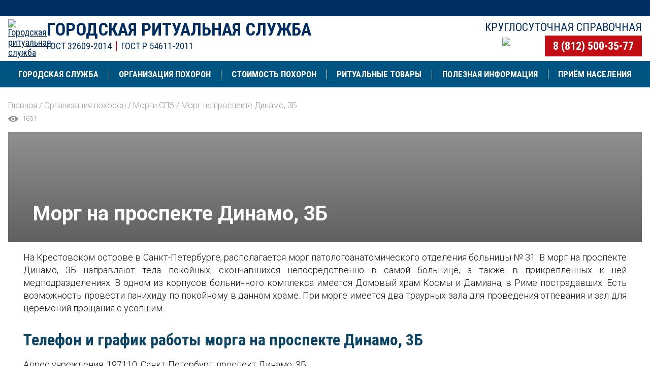

--- FILE ---
content_type: text/html; charset=UTF-8
request_url: https://spbgorritual.ru/organization/morgi-address/na-prospekte-dinamo-3b/
body_size: 15700
content:
<!doctype html>
<html lang="ru">
<head>
	<meta http-equiv="Content-Type" content="text/html; charset=UTF-8" >
<meta name="robots" content="index, follow" >
<meta name="keywords" content="морг на проспекте динамо, 3б, телефон, официальный сайт, график работы, отзывы, как доехать, Санкт-Петербург" >
<meta name="description" content="Морг на проспекте Динамо, 3Б в Санкт-Петербурге: телефон, график работы морга и отзывы посетителей. Официальный сайт морга на проспекте Динамо, 3Б: как доехать на машине или добраться на общественном транспорте" >
<link rel="canonical" href="https://spbgorritual.ru/organization/morgi-address/na-prospekte-dinamo-3b/" >
<script data-skip-moving="true">(function(w, d, n) {var cl = "bx-core";var ht = d.documentElement;var htc = ht ? ht.className : undefined;if (htc === undefined || htc.indexOf(cl) !== -1){return;}var ua = n.userAgent;if (/(iPad;)|(iPhone;)/i.test(ua)){cl += " bx-ios";}else if (/Android/i.test(ua)){cl += " bx-android";}cl += (/(ipad|iphone|android|mobile|touch)/i.test(ua) ? " bx-touch" : " bx-no-touch");cl += w.devicePixelRatio && w.devicePixelRatio >= 2? " bx-retina": " bx-no-retina";var ieVersion = -1;if (/AppleWebKit/.test(ua)){cl += " bx-chrome";}else if ((ieVersion = getIeVersion()) > 0){cl += " bx-ie bx-ie" + ieVersion;if (ieVersion > 7 && ieVersion < 10 && !isDoctype()){cl += " bx-quirks";}}else if (/Opera/.test(ua)){cl += " bx-opera";}else if (/Gecko/.test(ua)){cl += " bx-firefox";}if (/Macintosh/i.test(ua)){cl += " bx-mac";}ht.className = htc ? htc + " " + cl : cl;function isDoctype(){if (d.compatMode){return d.compatMode == "CSS1Compat";}return d.documentElement && d.documentElement.clientHeight;}function getIeVersion(){if (/Opera/i.test(ua) || /Webkit/i.test(ua) || /Firefox/i.test(ua) || /Chrome/i.test(ua)){return -1;}var rv = -1;if (!!(w.MSStream) && !(w.ActiveXObject) && ("ActiveXObject" in w)){rv = 11;}else if (!!d.documentMode && d.documentMode >= 10){rv = 10;}else if (!!d.documentMode && d.documentMode >= 9){rv = 9;}else if (d.attachEvent && !/Opera/.test(ua)){rv = 8;}if (rv == -1 || rv == 8){var re;if (n.appName == "Microsoft Internet Explorer"){re = new RegExp("MSIE ([0-9]+[\.0-9]*)");if (re.exec(ua) != null){rv = parseFloat(RegExp.$1);}}else if (n.appName == "Netscape"){rv = 11;re = new RegExp("Trident/.*rv:([0-9]+[\.0-9]*)");if (re.exec(ua) != null){rv = parseFloat(RegExp.$1);}}}return rv;}})(window, document, navigator);</script>
<link href="https://fonts.googleapis.com/css2?family=Roboto+Condensed:wght@300;400;700&display=swap" type="text/css"  rel="stylesheet" >
<link href="https://fonts.googleapis.com/css2?family=Roboto:wght@300;400;500;700&display=swap" type="text/css"  rel="stylesheet" >
<link href="/bitrix/cache/css/s1/ritual/page_e1b934b75605f5649c89e8722a96cf0d/page_e1b934b75605f5649c89e8722a96cf0d_v1.css?1746613548359" type="text/css"  rel="stylesheet" >
<link href="/bitrix/cache/css/s1/ritual/template_8513dc7067b8e124cd62875305a3ab0a/template_8513dc7067b8e124cd62875305a3ab0a_v1.css?1766472542202495" type="text/css"  data-template-style="true" rel="stylesheet" >




			

	
	<title>Морг на проспекте Динамо, 3Б</title>
		<meta name="viewport" content="width=device-width, initial-scale=1.0, maximum-scale=5.0" >
		<meta http-equiv="X-UA-Compatible" content="IE=edge">
		<meta name="format-detection" content="telephone=no">
		<link rel="apple-touch-icon" sizes="180x180" href="/apple-touch-icon.png?1">
		<link rel="icon" type="image/png" sizes="32x32" href="/favicon-32x32.png?1">
		<link rel="icon" type="image/png" sizes="16x16" href="/favicon-16x16.png?1">
		<link rel="manifest" href="/site.webmanifest?1">
		<meta property="og:title" content="Морг на проспекте Динамо, 3Б">
		<meta property="og:description" content="Морг на проспекте Динамо, 3Б в Санкт-Петербурге: телефон, график работы морга и отзывы посетителей. Официальный сайт морга на проспекте Динамо, 3Б: как доехать на машине или добраться на общественном транспорте">
		<meta property="og:image" content="https://spbgorritual.ru/upload/resize_cache/iblock/a96/gy703eh99165y38guw5onvjlbsxasyzp/1500_600_1/Morg-na-prospekte-Dinamo_-3B.jpg?t=1717163021">
		<meta property="og:url" content="https://spbgorritual.ru/organization/morgi-address/na-prospekte-dinamo-3b/">
		<meta property="og:site_name" content="Городская ритуальная служба">
		<meta property="og:type" content="website">
		<meta name="twitter:card" content="summary_large_image" >
		<meta name="twitter:image" content="https://spbgorritual.ru/upload/resize_cache/iblock/a96/gy703eh99165y38guw5onvjlbsxasyzp/1500_600_1/Morg-na-prospekte-Dinamo_-3B.jpg?t=1717163021" >
		<meta name="zen-verification" content="OJAJ0ydu9zuCuULq0wnOrvDLRL7q2BcnBOiSkZQyRA4d7P1NsA63KATkDtd6Wj4M" >
								<!-- Yandex.Metrika counter -->
			<script data-skip-moving="true">
				var yaParams = {'cid':'1772066','ut':'2'};
			  (function(m,e,t,r,i,k,a){m[i]=m[i]||function(){(m[i].a=m[i].a||[]).push(arguments)};
			   m[i].l=1*new Date();k=e.createElement(t),a=e.getElementsByTagName(t)[0],k.async=1,k.src=r,a.parentNode.insertBefore(k,a)})
			   (window, document, "script", "https://mc.yandex.ru/metrika/tag.js", "ym");
			   ym(66589231, "init", {
					clickmap:true,
					trackLinks:true,
					accurateTrackBounce:true,
					webvisor:true,
					params:yaParams
			   });
			</script>
			<noscript><div><img src="https://mc.yandex.ru/watch/66589231" style="position:absolute; left:-9999px;" alt="" ></div></noscript>
			<!-- /Yandex.Metrika counter -->
			
				</head>
<body class="_inner body_na-prospekte-dinamo-3b body_section_">
					<div class="page jsPage" data-class-scroll="page_scroll" data-class-gradient="page_gradient">
		<div class="page__header-back"></div>
		<div class="page__header compensate-for-scrollbar jsPage__header-full">
			<div class="header">
				<div class="header__top jsPage__header-top">
															<div class="container container_header header__top-posobie">
								<!--noindex-->
		<div class="jsNoIndex" data-code="posobie-nad-shapkoy"></div>
		<!--/noindex-->
					</div>
				</div>
				<div class="container container_header">
					<div class="header__content jsPage__header">
						<div class="header__logo">
							<a href="/"><img src="/images/logo.png?5" alt="Городская ритуальная служба" title="Городская ритуальная служба"></a>
						</div>
						<div class="header__title">
							<a href="/" class="header__name">Городская ритуальная служба</a>
							<div class="header__desc"><span>ГОСТ 32609-2014</span><span>ГОСТ Р 54611-2011</span></div>
						</div>
						<div class="header__contacts">
							<div class="header__worktime">Круглосуточная справочная</div>
							<div class="header__actions">
								<div class="header__actions-icon">
									<div class="header__search">
										<a href="/search/">
											<img src="/images/svg/buscar.svg?1" alt="поиск" title="поиск" >
										</a>
									</div>
									<div class="header__cart">
																				<a href="/cart/" class="header__cart-icon jsBasket__count" ></a>
									</div>
								</div>
								<div class="header__phone">
																		<a href="tel:+78125003577" class="" >8 (812) 500-35-77</a>
																	</div>
							</div>
						</div>
						<div class="header__burger jsPage__toggle-menu"></div>
					</div>
				</div>
				<div class="header__menu jsPage__menu" data-class-fixed="header__menu_fixed jsPage__menu-fixed">
					<div class="container container_menu">
<ul class="top-menu jsTopMenu">
	<li class="top-menu__item top-menu__item_mobile">
		<div class="menu-slider">
			<a href="/organization/besplatnaya-perevozka-tela-v-morg/" class="menu-slider__item">Бесплатная перевозка в морг</a>
			<a href="/organization/chto-delat-kogda-umer-blizkiy-chelovek/" class="menu-slider__item">Человек умер - что делать?</a>
			<a href="/organization/vyzov-ritualnogo-agenta/" class="menu-slider__item">Вызов ритуального агента</a>
			<a href="/neobkhodimye-dokumenty/" class="menu-slider__item">Необходимые документы</a>
			<a href="/organization/morgi-spb/" class="menu-slider__item">Морги СПб</a>
			<div class="menu-slider__space"></div>
		</div>
	</li>
<li class="top-menu__item top-menu__item_about top-menu__item_multi jsTopMenu__item" data-class-open="top-menu__item_open">
				<a href="javascript:void(0);" class="top-menu__link jsTopMenu__toggle-submenu">
					<div class="top-menu__view"><img class="jsLazy" src="[data-uri]" data-src="/upload/iblock/c58/logo_banner.svg" alt="Городская служба" title="Городская служба" ></div>
					<div class="top-menu__text">Городская служба</div>
				</a>
				<ul class="top-menu__submenu top-menu__submenu_about jsTopMenu__submenu">
		<li class="top-menu__group">
					<ul><li class="top-menu__sub-item "><a href="/about/ritualnoe-agentstvo-v-spb/"  class="top-menu__sub-link" data-postfix="">Ритуальное агентство в СПб</a></li>
		<li class="top-menu__sub-item "><a href="/about/agent/"  class="top-menu__sub-link" data-postfix="">Специалисты службы</a></li>
		<li class="top-menu__sub-item "><a href="/about/docs/"  class="top-menu__sub-link" data-postfix="">Документы и сертификаты</a></li>
		<li class="top-menu__sub-item "><a href="/about/novosti/"  class="top-menu__sub-link" data-postfix="">Новости и некрологи</a></li>
		<li class="top-menu__sub-item "><a href="/about/otzyvy-klientov/"  class="top-menu__sub-link" data-postfix="">Отзывы клиентов</a></li>
		<li class="top-menu__sub-item top-menu__sub-item_yandex"><div class="yandex-rate yandex-rate_menu">
			<iframe class="jsLazy" data-src="https://yandex.ru/sprav/widget/rating-badge/103027270939" src="[data-uri]" width="150" height="50" frameborder="0"></iframe>
	</div></li></ul>
				</li>
		<li class="top-menu__group">
					<ul><li class="top-menu__sub-item "><a href="/about/lenoblast/"  class="top-menu__sub-link" data-postfix="">Городская ритуальная служба в Ленобласти</a></li>
		<li class="top-menu__sub-item "><a href="/about/ritualnye-uslugi-v-sankt-peterburge/"  class="top-menu__sub-link" data-postfix="">Ритуальные услуги круглосуточно</a></li></ul>
				</li></ul></li><li class="top-menu__item top-menu__item_organization top-menu__item_multi jsTopMenu__item" data-class-open="top-menu__item_open">
				<a href="/organization/" class="top-menu__link jsTopMenu__toggle-submenu">
					<div class="top-menu__view"><img class="jsLazy" src="[data-uri]" data-src="/upload/iblock/054/muerte.svg" alt="Организация похорон" title="Организация похорон" ></div>
					<div class="top-menu__text">Организация похорон</div>
				</a>
				<ul class="top-menu__submenu top-menu__submenu_organization jsTopMenu__submenu">
		<li class="top-menu__group">
					<ul><li class="top-menu__sub-item  top-menu__sub-item_bold"><span class="top-menu__sub-link"><b>Подготовка траурного мероприятия</b></span></li>
		<li class="top-menu__sub-item "><a href="/organization/vyzov-ritualnogo-agenta/"  class="top-menu__sub-link" data-postfix="">Вызов ритуального агента</a></li>
		<li class="top-menu__sub-item "><a href="/organization/besplatnaya-perevozka-tela-v-morg/"  class="top-menu__sub-link" data-postfix="">Бесплатная перевозка тела в морг</a></li>
		<li class="top-menu__sub-item "><a href="/organization/oformlenie-i-sbor-dokumentov/"  class="top-menu__sub-link" data-postfix="">Оформление и сбор документов</a></li>
		<li class="top-menu__sub-item "><a href="/organization/gruz-200/"  class="top-menu__sub-link" data-postfix="">Груз 200</a></li>
		<li class="top-menu__sub-item "><a href="/organization/perevozka-repatriatsiya-prakh/"  class="top-menu__sub-link" data-postfix="">Перевозка (репатриация) праха</a></li>
		<li class="top-menu__sub-item "><a href="/organization/zaly-proshchaniya/"  class="top-menu__sub-link" data-postfix="&nbsp;&nbsp;(35)">Залы прощания</a></li>
		<li class="top-menu__sub-item "><a href="/organization/zaly-proshchaniya-lenoblasti/"  class="top-menu__sub-link" data-postfix="&nbsp;&nbsp;(43)">Залы прощания Ленобласти</a></li>
		<li class="top-menu__sub-item "><a href="/organization/morgi-spb/"  class="top-menu__sub-link" data-postfix="&nbsp;&nbsp;(49)">Морги СПб</a></li>
		<li class="top-menu__sub-item "><a href="/organization/zagsy/"  class="top-menu__sub-link" data-postfix="&nbsp;&nbsp;(7)">ЗАГСы СПб</a></li>
		<li class="top-menu__sub-item "><a href="/organization/morgi-lenoblasti/"  class="top-menu__sub-link" data-postfix="&nbsp;&nbsp;(44)">Морги Ленобласти</a></li>
		<li class="top-menu__sub-item "><a href="/ritualnye-uslugi/"  class="top-menu__sub-link" data-postfix="">Ритуальные услуги</a></li>
		<li class="top-menu__sub-item "><a href="/organization/chto-delat-kogda-umer-blizkiy-chelovek/"  class="top-menu__sub-link" data-postfix="">Что делать, когда умер близкий человек?</a></li></ul>
				</li>
		<li class="top-menu__group">
					<ul><li class="top-menu__sub-item  top-menu__sub-item_bold"><span class="top-menu__sub-link"><b>Погребение</b></span></li>
		<li class="top-menu__sub-item "><a href="/organization/pokhorony-s-pogrebeniem/"  class="top-menu__sub-link" data-postfix="">Похороны с погребением</a></li>
		<li class="top-menu__sub-item "><a href="/organization/vydelenie-mesta-na-kladbishche/"  class="top-menu__sub-link" data-postfix="">Выделение места на кладбище</a></li>
		<li class="top-menu__sub-item "><a href="/organization/kopka-mogily/"  class="top-menu__sub-link" data-postfix="">Копка могилы</a></li>
		<li class="top-menu__sub-item "><a href="/organization/kladbishcha-spb/"  class="top-menu__sub-link" data-postfix="&nbsp;&nbsp;(85)">Кладбища СПб</a></li>
		<li class="top-menu__sub-item "><a href="/organization/kladbishcha-lenoblasti/"  class="top-menu__sub-link" data-postfix="&nbsp;&nbsp;(177)">Кладбища Ленобласти</a></li></ul>
				</li>
		<li class="top-menu__group">
					<ul><li class="top-menu__sub-item  top-menu__sub-item_bold"><a href="/organization/krematsiya/"  class="top-menu__sub-link" data-postfix=""><b>Кремация</b></a></li>
		<li class="top-menu__sub-item "><a href="/organization/pokhorony-s-krematsiey/"  class="top-menu__sub-link" data-postfix="">Похороны с кремацией</a></li>
		<li class="top-menu__sub-item "><a href="/organization/trebovaniya-k-grobam-urnam-transportu/"  class="top-menu__sub-link" data-postfix="">Требования к гробам, урнам, транспорту</a></li>
		<li class="top-menu__sub-item "><a href="/organization/priyem-umershego-na-krematsiyu/"  class="top-menu__sub-link" data-postfix="">Приём умершего на кремацию</a></li>
		<li class="top-menu__sub-item "><a href="/organization/vydacha-i-khranenie-urn-v-krematorii/"  class="top-menu__sub-link" data-postfix="">Выдача и хранение урн в крематории</a></li>
		<li class="top-menu__sub-item "><a href="/organization/arenda-mesta-v-kolumbarii/"  class="top-menu__sub-link" data-postfix="">Место в колумбарии</a></li>
		<li class="top-menu__sub-item "><a href="/organization/zakhoronenie-urn/"  class="top-menu__sub-link" data-postfix="">Захоронение урн</a></li>
		<li class="top-menu__sub-item "><a href="/organization/izyatie-urn-s-prakhom/"  class="top-menu__sub-link" data-postfix="">Изъятие урн с прахом</a></li>
		<li class="top-menu__sub-item "><a href="/organization/krematoriy-v-spb/"  class="top-menu__sub-link" data-postfix="">Крематорий в СПб</a></li>
		<li class="top-menu__sub-item "><a href="/organization/uslugi-krematoriya/"  class="top-menu__sub-link" data-postfix="">Ритуальные услуги Крематория</a></li>
		<li class="top-menu__sub-item "><a href="/organization/kolumbarii-spb/"  class="top-menu__sub-link" data-postfix="&nbsp;&nbsp;(17)">Колумбарии СПб</a></li></ul>
				</li>
		<li class="top-menu__group">
					<ul><li class="top-menu__sub-item  top-menu__sub-item_bold"><a href="/organization/dopolnitelnye-uslugi/"  class="top-menu__sub-link" data-postfix=""><b>Дополнительные услуги</b></a></li>
		<li class="top-menu__sub-item "><a href="/organization/balzamirovanie/"  class="top-menu__sub-link" data-postfix="">Бальзамирование</a></li>
		<li class="top-menu__sub-item "><a href="/ritualnyy-transport-avtobus-na-pokhorony/"  class="top-menu__sub-link" data-postfix="">Ритуальный транспорт</a></li>
		<li class="top-menu__sub-item "><a href="/organization/perezakhoronenie/"  class="top-menu__sub-link" data-postfix="">Перезахоронение</a></li>
		<li class="top-menu__sub-item "><a href="/organization/eksgumatsiya/"  class="top-menu__sub-link" data-postfix="">Эксгумация тела</a></li>
		<li class="top-menu__sub-item "><a href="/organization/konfessionalnye-pokhoronnye-obryady/"  class="top-menu__sub-link" data-postfix="">Похоронные обряды</a></li>
		<li class="top-menu__sub-item "><a href="/organization/blagoustroystvo-mogil/"  class="top-menu__sub-link" data-postfix="">Благоустройство могил</a></li>
		<li class="top-menu__sub-item  top-menu__sub-item_bold"><a href="/organization/voennye-pokhorony-v-sankt-peterburge/"  class="top-menu__sub-link" data-postfix=""><b>Военные похороны</b></a></li>
		<li class="top-menu__sub-item "><a href="/organization/pokhorony-soldata-pogibshego-v-khode-svo/"  class="top-menu__sub-link" data-postfix="">Похороны СВО</a></li></ul>
				</li>
		<li class="top-menu__group">
					<ul><li class="top-menu__sub-item "><a href="/organization/chto-delat-esli-vash-blizkiy-umer-v-khospise/"  class="top-menu__sub-link" data-postfix="">Что делать, если ваш близкий умер в хосписе?</a></li>
		<li class="top-menu__sub-item  top-menu__sub-item_bold"><a href="/vip-pokhorony-elitnye-pokhorony-v-sankt-peterburge/"  class="top-menu__sub-link" data-postfix=""><b>VIP-похороны</b></a></li>
		<li class="top-menu__sub-item "><a href="/organization/rezervirovanie-mesta-zakhoroneniya/"  class="top-menu__sub-link" data-postfix="">Резервирование места захоронения</a></li>
		<li class="top-menu__sub-item "><a href="/organization/tseremoniymeyster/"  class="top-menu__sub-link" data-postfix="">Церемониймейстер</a></li>
		<li class="top-menu__sub-item "><a href="/organization/traurnaya-protsessiya/"  class="top-menu__sub-link" data-postfix="">Траурная процессия</a></li>
		<li class="top-menu__sub-item "><a href="/organization/orkestr-na-pokhoronakh/"  class="top-menu__sub-link" data-postfix="">Оркестр на похоронах</a></li>
		<li class="top-menu__sub-item "><a href="/organization/podgotovka-mesta-zakhoroneniya/"  class="top-menu__sub-link" data-postfix="">Подготовка места захоронения</a></li>
		<li class="top-menu__sub-item "><a href="/organization/meditsinskoe-soprovozhdenie/"  class="top-menu__sub-link" data-postfix="">Медицинское сопровождение</a></li></ul>
				</li></ul></li><li class="top-menu__item top-menu__item_price top-menu__item_multi jsTopMenu__item" data-class-open="top-menu__item_open">
				<a href="/price/" class="top-menu__link jsTopMenu__toggle-submenu">
					<div class="top-menu__view"><img class="jsLazy" src="[data-uri]" data-src="/upload/iblock/53d/copyright_guidelines.svg" alt="Стоимость похорон" title="Стоимость похорон" ></div>
					<div class="top-menu__text">Стоимость похорон</div>
				</a>
				<ul class="top-menu__submenu top-menu__submenu_price jsTopMenu__submenu">
		<li class="top-menu__group">
					<ul><li class="top-menu__sub-item "><a href="/price/stoimost-organizatsii-pokhoron/"  class="top-menu__sub-link" data-postfix="">Стоимость организации похорон</a></li>
		<li class="top-menu__sub-item "><a href="/price/kalkulyator-pogrebeniya/"  class="top-menu__sub-link" data-postfix="">Предварительный расчет погребения</a></li>
		<li class="top-menu__sub-item "><a href="/price/kalkulyator-krematsii/"  class="top-menu__sub-link" data-postfix="">Предварительный расчет кремации</a></li>
		<li class="top-menu__sub-item "><a href="/price/rassrochka-na-oplatu-pokhoron-ot-sovkombanka/"  class="top-menu__sub-link" data-postfix="">Рассрочка</a></li></ul>
				</li>
		<li class="top-menu__group">
					<ul><li class="top-menu__sub-item "><a href="/price/arenda-transporta/"  class="top-menu__sub-link" data-postfix="">Стоимость аренды транспорта</a></li>
		<li class="top-menu__sub-item "><a href="/price/usloviya-oplaty/"  class="top-menu__sub-link" data-postfix="">Условия оплаты</a></li></ul>
				</li></ul></li><li class="top-menu__item top-menu__item_tovary top-menu__item_multi jsTopMenu__item" data-class-open="top-menu__item_open">
				<a href="/tovary/" class="top-menu__link jsTopMenu__toggle-submenu">
					<div class="top-menu__view"><img class="jsLazy" src="[data-uri]" data-src="/upload/iblock/43f/funeral_3.svg" alt="Ритуальные товары" title="Ритуальные товары" ></div>
					<div class="top-menu__text">Ритуальные товары</div>
				</a>
				<ul class="top-menu__submenu top-menu__submenu_tovary jsTopMenu__submenu">
		<li class="top-menu__group">
					<ul><li class="top-menu__sub-item "><a href="/tovary/groby/"  class="top-menu__sub-link" data-postfix="&nbsp;&nbsp;(25)">Гробы</a></li>
		<li class="top-menu__sub-item "><a href="/tovary/kresty-i-tablichki/"  class="top-menu__sub-link" data-postfix="&nbsp;&nbsp;(34)">Кресты и таблички</a></li>
		<li class="top-menu__sub-item "><a href="/tovary/ritualnaya-odezhda/"  class="top-menu__sub-link" data-postfix="&nbsp;&nbsp;(10)">Ритуальная одежда</a></li>
		<li class="top-menu__sub-item "><a href="/tovary/tekstil/"  class="top-menu__sub-link" data-postfix="&nbsp;&nbsp;(17)">Текстиль</a></li>
		<li class="top-menu__sub-item "><a href="/tovary/ritualnye-urny/"  class="top-menu__sub-link" data-postfix="&nbsp;&nbsp;(12)">Ритуальные урны</a></li>
		<li class="top-menu__sub-item "><a href="/tovary/aksessuary/"  class="top-menu__sub-link" data-postfix="&nbsp;&nbsp;(11)">Аксессуары</a></li>
		<li class="top-menu__sub-item "><a href="/tovary/pamyatniki-na-mogilu/"  class="top-menu__sub-link" data-postfix="&nbsp;(44)">Памятники на могилу</a></li></ul>
				</li>
		<li class="top-menu__group">
					<ul><li class="top-menu__sub-item "><a href="/tovary/venki/"  class="top-menu__sub-link" data-postfix="&nbsp;&nbsp;(31)">Венки</a></li>
		<li class="top-menu__sub-item "><a href="/tovary/venki-iz-zhivykh-tsvetov/"  class="top-menu__sub-link" data-postfix="&nbsp;&nbsp;(24)">Венки из живых цветов</a></li>
		<li class="top-menu__sub-item "><a href="/tovary/kompozitsiya-iz-tsvetov/"  class="top-menu__sub-link" data-postfix="&nbsp;&nbsp;(33)">Композиция из цветов</a></li>
		<li class="top-menu__sub-item "><a href="/tovary/tsvety/"  class="top-menu__sub-link" data-postfix="&nbsp;&nbsp;(6)">Цветы на похороны</a></li>
		<li class="top-menu__sub-item "><a href="/tovary/korziny/"  class="top-menu__sub-link" data-postfix="&nbsp;&nbsp;(1)">Ритуальные корзины</a></li>
		<li class="top-menu__sub-item "><a href="/tovary/korziny-iz-zhivykh-tsvetov/"  class="top-menu__sub-link" data-postfix="&nbsp;&nbsp;(6)">Корзины из живых цветов</a></li></ul>
				</li></ul></li><li class="top-menu__item top-menu__item_info top-menu__item_multi jsTopMenu__item" data-class-open="top-menu__item_open">
				<a href="javascript:void(0);" class="top-menu__link jsTopMenu__toggle-submenu">
					<div class="top-menu__view"><img class="jsLazy" src="[data-uri]" data-src="/upload/iblock/828/Informatsiya.svg" alt="Полезная информация" title="Полезная информация" ></div>
					<div class="top-menu__text">Полезная информация</div>
				</a>
				<ul class="top-menu__submenu top-menu__submenu_info jsTopMenu__submenu">
		<li class="top-menu__group">
					<ul><li class="top-menu__sub-item  top-menu__sub-item_bold"><a href="/posobie-na-pogrebenie/"  class="top-menu__sub-link" data-postfix=""><b>Пособие на погребение</b></a></li>
		<li class="top-menu__sub-item "><a href="/strakhovye-i-meditsinskie-vyplaty/"  class="top-menu__sub-link" data-postfix="">Страховые и медицинские выплаты</a></li>
		<li class="top-menu__sub-item "><a href="/dengi-ot-rabotodatelya-i-pfr/"  class="top-menu__sub-link" data-postfix="">Деньги от работодателя и СФР (бывший ПФР)</a></li>
		<li class="top-menu__sub-item "><a href="/spetsializirovannye-pensii-i-kompensatsii/"  class="top-menu__sub-link" data-postfix="">Специализированные пенсии и компенсации</a></li>
		<li class="top-menu__sub-item "><a href="/besplatnye-pokhorony-v-spb/"  class="top-menu__sub-link" data-postfix="">Бесплатные похороны в СПб</a></li>
		<li class="top-menu__sub-item "><a href="/sotsialnyy-fond-rossii/"  class="top-menu__sub-link" data-postfix="">СФР в СПБ</a></li>
		<li class="top-menu__sub-item "><a href="/sotsialnyy-fond-rossii-v-lenoblasti/"  class="top-menu__sub-link" data-postfix="">СФР в Ленобласти</a></li>
		<li class="top-menu__sub-item  top-menu__sub-item_bold"><a href="/soboleznovaniya/"  class="top-menu__sub-link" data-postfix=""><b>Соболезнования</b></a></li>
		<li class="top-menu__sub-item "><a href="/soboleznovaniya/soboleznovaniya-po-povodu-smerti-rodstvennika-ili-blizkogo/"  class="top-menu__sub-link" data-postfix="">Соболезнования при смерти близкого</a></li></ul>
				</li>
		<li class="top-menu__group">
					<ul><li class="top-menu__sub-item  top-menu__sub-item_bold"><a href="/neobkhodimye-dokumenty/"  class="top-menu__sub-link" data-postfix=""><b>Необходимые документы для похорон</b></a></li>
		<li class="top-menu__sub-item "><a href="/neobkhodimye-dokumenty/meditsinskoe-svidetelstvo-o-smerti/"  class="top-menu__sub-link" data-postfix="">Медицинское свидетельство о смерти</a></li>
		<li class="top-menu__sub-item "><a href="/neobkhodimye-dokumenty/gerbovoe-svidetelstvo-o-smerti/"  class="top-menu__sub-link" data-postfix="">Гербовое свидетельство о смерти</a></li>
		<li class="top-menu__sub-item "><a href="/neobkhodimye-dokumenty/forma-bo-13/"  class="top-menu__sub-link" data-postfix="">Форма БО-13</a></li>
		<li class="top-menu__sub-item "><a href="/neobkhodimye-dokumenty/dokumenty-dlya-zakhoroneniya/"  class="top-menu__sub-link" data-postfix="">Документы для захоронения</a></li>
		<li class="top-menu__sub-item "><a href="/neobkhodimye-dokumenty/dokumenty-dlya-krematsii/"  class="top-menu__sub-link" data-postfix="">Документы для кремации </a></li></ul>
				</li>
		<li class="top-menu__group">
					<ul><li class="top-menu__sub-item  top-menu__sub-item_bold"><a href="/dopolnitelnaya-informatsiya/"  class="top-menu__sub-link" data-postfix=""><b>Дополнительная информация</b></a></li>
		<li class="top-menu__sub-item "><a href="/yuridicheskaya-informatsiya/"  class="top-menu__sub-link" data-postfix="">Юридическая информация</a></li>
		<li class="top-menu__sub-item "><a href="/religiya-i-traditsii/"  class="top-menu__sub-link" data-postfix="">Религия и традиции</a></li>
		<li class="top-menu__sub-item "><a href="/meditsina-patanatomiya/"  class="top-menu__sub-link" data-postfix="">Медицина | Патанатомия</a></li>
		<li class="top-menu__sub-item "><a href="/psikhologicheskaya-pomoshch/"  class="top-menu__sub-link" data-postfix="">Психологическая помощь</a></li>
		<li class="top-menu__sub-item "><a href="/ritualnaya-atributika/"  class="top-menu__sub-link" data-postfix="">Ритуальная атрибутика</a></li>
		<li class="top-menu__sub-item "><a href="/kak-sokratit-raskhody-na-pokhorony/"  class="top-menu__sub-link" data-postfix="">Как сократить расходы на похороны</a></li>
		<li class="top-menu__sub-item "><a href="/khospisy-i-palliativnaya-pomoshch/"  class="top-menu__sub-link" data-postfix="&nbsp;&nbsp;(10)">Хосписы и паллиативная помощь</a></li></ul>
				</li></ul></li>
		<li class="top-menu__item top-menu__item_kontakty">
				<a href="/kontakty/" class="top-menu__link ">
					<div class="top-menu__view"><img class="jsLazy" src="[data-uri]" data-src="/upload/iblock/d54/24h.svg" alt="Приём населения" title="Приём населения" ></div>
					<div class="top-menu__text">Приём населения</div>
				</a>
			</li></ul>						<div class="header__counters">
							<div class="header__counter">
																<div class="counters counters_menu">
		<div class="counters__item">
		<div class="counters__label">Всего обращений:</div>
		<div class="counters__value">3 777 518</div>
	</div>
			<div class="counters__item">
		<div class="counters__label">Обращений сегодня:</div>
		<div class="counters__value">1 101</div>
	</div>
	</div>
															</div>
							<div class="header__rate">
																<div class="yandex-rate yandex-rate_mobile">
			<iframe class="jsLazy" data-src="https://yandex.ru/sprav/widget/rating-badge/103027270939" src="[data-uri]" width="150" height="50" frameborder="0"></iframe>
	</div>
							</div>
						</div>
						<div class="header__address">
							 г. Санкт-Петербург<br>
							 							ул. Латышских Стрелков д. 25 строение 6
													</div>
						<div class="header__social">
							<div class="social">
								<a rel="nofollow" href="https://wa.me/78122099090" target="_blank" class="social__item social__item_whatsapp"></a>
								<a rel="nofollow" href="https://t.me/spbgorritual" target="_blank" class="social__item social__item_telegram"></a>
							</div>
						</div>
					</div>
				</div>
			</div>
		</div>
		<div class="page__content ">
							<div class="container container_inner">
											<div class="breadcrumb" itemscope itemtype="http://schema.org/BreadcrumbList">
			<div class="breadcrumb__item" id="bx_breadcrumb_0" itemprop="itemListElement" itemscope itemtype="http://schema.org/ListItem">
				<a href="/" title="Главная" itemprop="url"><span itemprop="name">Главная</span></a>
				<meta itemprop="position" content="1" >
				<meta itemprop="item" content="https://spbgorritual.ru/" >
			</div>
			<div class="breadcrumb__item" id="bx_breadcrumb_1" itemprop="itemListElement" itemscope itemtype="http://schema.org/ListItem">
				 /
				<a href="/organization/" title="Организация похорон" itemprop="url"><span itemprop="name">Организация похорон</span></a>
				<meta itemprop="position" content="2" >
				<meta itemprop="item" content="https://spbgorritual.ru/organization/" >
			</div>
			<div class="breadcrumb__item" id="bx_breadcrumb_2" itemprop="itemListElement" itemscope itemtype="http://schema.org/ListItem">
				 /
				<a href="/organization/morgi-spb/" title="Морги СПб" itemprop="url"><span itemprop="name">Морги СПб</span></a>
				<meta itemprop="position" content="3" >
				<meta itemprop="item" content="https://spbgorritual.ru/organization/morgi-spb/" >
			</div>
			<div class="breadcrumb__item" itemprop="itemListElement" itemscope itemtype="http://schema.org/ListItem">
				 /
				<span itemprop="name">Морг на проспекте Динамо, 3Б</span>
				<meta itemprop="position" content="4" >
			</div></div>
						<div class="page__eye">
		<div class="eye">
		  <div class="eye__view"></div>
		  <div class="eye__count">1651</div>
		</div>
	</div>
						<div class="banner-title" style="background-image:url(/upload/resize_cache/iblock/a96/gy703eh99165y38guw5onvjlbsxasyzp/1500_600_1/Morg-na-prospekte-Dinamo_-3B.jpg?t=1717163021)"><img src="/upload/resize_cache/iblock/a96/gy703eh99165y38guw5onvjlbsxasyzp/1500_600_1/Morg-na-prospekte-Dinamo_-3B.jpg?t=1717163021" class="banner-title__engine" alt="Морг на проспекте Динамо, 3Б" ><h1 class="banner-title__h1">Морг на проспекте Динамо, 3Б</h1></div>				</div>
				<div class="container container_text">
<article class="detail _morgi-address detail_item_na-prospekte-dinamo-3b">
	<!-- TEXT.RU --><p>
	 На Крестовском острове в Санкт-Петербурге, располагается морг патологоанатомического отделения больницы № 31. В морг на проспекте Динамо, 3Б направляют тела покойных, скончавшихся непосредственно в самой больнице, а также в прикрепленных к ней медподразделениях. В одном из корпусов больничного комплекса имеется Домовый храм Космы и Дамиана, в Риме пострадавших. Есть возможность провести панихиду по покойному в данном храме. При морге имеется два траурных зала для проведения отпевания и зал для церемоний прощания с усопшим.
</p>
<h2>Телефон и график работы морга на проспекте Динамо, 3Б</h2>
<p>
	 Адрес учреждения: 197110, Санкт-Петербург, проспект Динамо, 3Б.
</p>
<p>
	 Телефон справочной службы морга на проспекте Динамо, 3Б: справочная информация доступна по телефону Городской Ритуальной Службы <a href="tel:+78125003577" class="" >8 (812) 500-35-77</a>.
</p>
<p>
	 График работы: Понедельник – пятница с 08:00 до 15:00. Суббота – воскресенье: выходной день.
</p>
<div class="clear"></div>
<div class="fcol">
		<div class="fcol__item">
		<a href="/organization/besplatnaya-perevozka-tela-v-morg/" class="vbtn vbtn_red" >
			<div class="vbtn__view">
				<img src="/upload/iblock/53e/ambulancia.svg" alt="Бесплатная перевозка" title="Бесплатная перевозка">
			</div>
			<div class="vbtn__content">
				<div class="vbtn__title">Бесплатная перевозка</div>
				<div class="vbtn__desc">Транспортировка тела в морг</div>
			</div>
		</a>
	</div>
		<div class="fcol__item">
		<a href="/neobkhodimye-dokumenty/" class="vbtn " >
			<div class="vbtn__view">
				<img src="/upload/iblock/018/document.svg" alt="Необходимые документы" title="Необходимые документы">
			</div>
			<div class="vbtn__content">
				<div class="vbtn__title">Необходимые документы</div>
				<div class="vbtn__desc">Для организации похорон</div>
			</div>
		</a>
	</div>
		<div class="fcol__item">
		<a href="/organization/vydelenie-mesta-na-kladbishche/" class="vbtn " >
			<div class="vbtn__view">
				<img src="/upload/iblock/2ec/copyright_guidelines.svg" alt="Выделение места на кладбище" title="Выделение места на кладбище">
			</div>
			<div class="vbtn__content">
				<div class="vbtn__title">Выделение места на кладбище</div>
				<div class="vbtn__desc">Согласно законодательству РФ</div>
			</div>
		</a>
	</div>
	</div><h2>Альтернативное название морга: морг больницы № 31</h2>
<p>
	 Услуги патологоанатомического отделения при больнице № 31 включают в себя полный стандартный перечень бесплатных и платных сервисов. Учреждение обеспечивает сохранение тел усопших в специальной холодильной камере, подготовку их к церемонии захоронения, а также бальзамирование. Подготовка тела может также проводиться с учетом транспортировки покойного к отдалённым местам погребения. В регистратуре отделения вам выдадут все необходимые документы и справки для последующей организации похорон.
</p>
 <p class="text-center"><a class="btn btn_morg" href="/organization/morgi-spb/morg-bolnitsy-31-v-sankt-peterburge/">Морг больницы № 31</a></p>
<h2>Как доехать до морга на проспекте Динамо, 3Б</h2>
<div class="fcol fcol_schema">
	<div class="fcol__item">
		<p class="fcol__icon fcol__icon_car">
 <strong>Автомобилем от КАД</strong>
		</p>
		<p>
			 Можно доехать до морга на автотранспорте:
		</p>
		<p>
			 На 27-ом км внутреннего кольца съезд направо на проспект Культуры ~ 5 км. Направо на Светлановский проспект ~ 2,8 км. Налево на проспект Энгельса ~ 1 км. Направо на улицу Сердобольскую ~ 3 км. Направо на Песочную набережную ~ 1,7 км. Направо на улицу Петроградскую ~ 310 м. Направо на улицу Вязовую ~ 1,7 км. Направо на проспект Динамо ~ через 130 м слева въезд к больнице и моргу.
		</p>
	</div>
	<div class="fcol__item">
		<p class="fcol__icon fcol__icon_car">
 <strong>Автомобилем из центра города</strong>
		</p>
		<p>
			 Так же можно доехать из центра:
		</p>
		<p>
			 От Невского проспекта по Дворцовому мосту на набережную Макарова ~ 1,1 км. Направо на Большой проспект П. С. ~ 680 м. Налево на Ждановскую набережную ~ 260 м. Правее на Ждановскую улицу ~ 1,2 км. Направо на улицу Новоладожскую ~ 260 м. Налево на Пионерскую, Спортивную улицу ~ 980 м. Направо на Морской проспект ~ 590 м. Налево на проспект Динамо ~ через 130 м слева въезд к больнице и моргу.
		</p>
	</div>
	<div class="fcol__item">
		<p class="fcol__icon fcol__icon_obshestvenniy">
 <strong>Общественным транспортом</strong>
		</p>
		<p>
			 Если необходимо добраться до морга на проспекте Динамо, 3Б на общественном транспорте или метро:
		</p>
		<p>
			 От ст. метро «Крестовский остров» идти ~ 930 м до улицы Петроградской. По ней налево к больнице и моргу ~ 240 м.
		</p>
	</div>
</div>
<h3>Морг на карте города</h3>
<p>
	 Ниже можно посмотреть точные координаты морга на проспекте Динамо, 3Б на карте города Санкт-Петербург:
</p>
 <div class='detail__fuild-map'>	<div class="map map_ jsMap" data-class-unlock="map_unlock" id="map_UOnQXrXL"></div>
		</div>
<h2>Ритуальные и дополнительные услуги морга</h2>
<p>
	 Сохранение тела до 7 дней и проведение вскрытия предоставляется без оплаты. К бесплатным услугам также относятся: выдача справки о смерти, обмывание покойного, его переодевание и укладывание в гроб.
</p>
<p>
	 За отдельную плату осуществляется бальзамирование умершего и косметические процедуры, необходимые для подготовки к перевозке тела по стране или за ее пределы. В учреждении есть свои траурные залы для отпевания и для прощания с покойным. Дополнительных вложений потребует аренда траурного зала.
</p>
<p>
 <strong>Сколько стоят услуги морга на проспекте Динамо, 3Б: </strong>
</p>
<p>
	 Информацию о стоимости платных услуг можно получить в справочной службе самого учреждения. В случае возникновения спорных ситуаций следует требовать уточнения стоимости позиций прайс-листа у администратора морга.
</p>
<h2>Официальный сайт морга на проспекте Динамо, 3Б</h2>
<p>
	 Сайт морга на проспекте Динамо, 3Б пока отсутствует.
</p>
<div class="jsNoIndex" data-path="/include/noindex/why-agent.php"></div>
<h2>Быстрая и надежная помощь нашей службы</h2>
<p>
	 Если вы оказались в ситуации, когда требуется помощь квалифицированного специалиста, наше ритуальное агентство в любое время суток готово оказать вам содействие в любых вопросах. Мы максимально эффективно организуем взаимодействие с моргом патологоанатомического отделения больницы № 31, а также возьмем на себя любые другие технические вопросы, касающиеся захоронения усопших. Бесплатную консультацию с подробностями вы можете получить по номеру телефона <a href="tel:+78125003577" class="" >8 (812) 500-35-77</a>. Линия работает в режиме 24/7.
</p><!-- /TEXT.RU -->	</article>
	<div class="detail__title">Ближайшие морги в Санкт-Петербурге</div>
<div class="fcol">
			<div class="fcol__item">
			<a href="/organization/morgi-address/na-mendeleevskoy-linii-3/" class="more" style="background-image:url(/upload/iblock/874/ntp40oh6t5iynuzw8o7v3do9s6ct1vzc/Morg-na-Mendeleevskoy-linii_-3.jpg)">
				<div class="more__wrapper">
					<div class="more__content">
						<div class="more__title">Морг на Менделеевской линии, 3</div>
					</div>
				</div>
			</a>
		</div>
			<div class="fcol__item">
			<a href="/organization/morgi-address/na-ulitse-zhdanovskoy-43/" class="more" style="background-image:url(/upload/iblock/74e/tl3i0d2q60ilnf1fa9epxslpj406xnyt/Morg-na-ulitse-ZHdanovskoy_-43.jpg)">
				<div class="more__wrapper">
					<div class="more__content">
						<div class="more__title">Морг на улице Ждановской, 43</div>
					</div>
				</div>
			</a>
		</div>
			<div class="fcol__item">
			<a href="/organization/morgi-address/na-ulitse-litovskoy-2/" class="more" style="background-image:url(/upload/iblock/a90/lhgey3ueqn1uofuj8pdy423rcmqk0ngu/Morg-na-ulitse-Litovskoy_-2.jpg)">
				<div class="more__wrapper">
					<div class="more__content">
						<div class="more__title">Морг на улице Литовской, 2</div>
					</div>
				</div>
			</a>
		</div>
	</div>
	<div class="jsNoIndex" data-path="/include/noindex/feedback-block.php?"></div>
	<h2>Список крупнейших моргов Санкт-Петербурга</h2>
	<div class="fcol fcol_top fcol_top_3">
			<div class="fcol__item" data-count="1">
			<a href="/organization/morgi-address/na-ekaterininskom-prospekte-10/" class="more more_top jsLazy" data-bg="url(/upload/resize_cache/iblock/6fb/yuz60uknb6wxjdaci62lo0sf4qi7dcdm/1024_512_1/mORG-sme.jpg.webp)">
				<div class="more__wrapper">
					<div class="more__content">
						<div class="more__title">Морг на Екатерининском проспекте, 10</div>
					</div>
				</div>
			</a>
		</div>
			<div class="fcol__item" data-count="2">
			<a href="/organization/morgi-address/na-ulitse-santyago-de-kuba-7/" class="more more_top jsLazy" data-bg="url(/upload/resize_cache/iblock/d10/y8ge4y79h55djifxro1vwl9oplqananl/1024_512_1/Morg_Len_obl_Pat_byuro_2.jpg.webp)">
				<div class="more__wrapper">
					<div class="more__content">
						<div class="more__title">Морг на улице Сантьяго-де-Куба, 7 (ПАО)</div>
					</div>
				</div>
			</a>
		</div>
			<div class="fcol__item" data-count="3">
			<a href="/organization/morgi-address/na-ulitse-krasina-10-litera-o/" class="more more_top jsLazy" data-bg="url(/upload/resize_cache/iblock/c37/y9douz6fd5ljvm06iozvfro1bs2ieq47/1024_512_1/Morg-na-ulitse-Krasina_-10-litera-0.jpg.webp)">
				<div class="more__wrapper">
					<div class="more__content">
						<div class="more__title">Морг на улице Красина, 10 литера О</div>
					</div>
				</div>
			</a>
		</div>
			<div class="fcol__item" data-count="4">
			<a href="/organization/morgi-address/v-uchebnom-pereulke-5e/" class="more more_top jsLazy" data-bg="url(/upload/resize_cache/iblock/bba/q746ji11nu9ecfspd3mfuxhw79plphxa/1024_512_1/Morg_Gor_pat_byuro_Vyborgskiy_r_2.jpg.webp)">
				<div class="more__wrapper">
					<div class="more__content">
						<div class="more__title">Морг в Учебном переулке, 5Е</div>
					</div>
				</div>
			</a>
		</div>
			<div class="fcol__item" data-count="5">
			<a href="/organization/morgi-address/na-gospitalnoy-ulitse-15-g-pushkin/" class="more more_top jsLazy" data-bg="url(/upload/resize_cache/iblock/1a2/wc46mq4s0cbia3hxuze0ifk0j4c8rrge/1024_512_1/Morg-byuro-sudebno_meditsinskoy-ekspertizy-po-Pushkinskomu-rayonu-_Pushkin_-_253_.jpg.webp)">
				<div class="more__wrapper">
					<div class="more__content">
						<div class="more__title">Морг на Госпитальной улице, 15 (СМЭ, Пушкин)</div>
					</div>
				</div>
			</a>
		</div>
			<div class="fcol__item" data-count="6">
			<a href="/organization/morgi-address/na-piskaryevskom-prospekte-47zh/" class="more more_top jsLazy" data-bg="url(/upload/resize_cache/iblock/246/fi1dtnazdt69082axgwoshiwa5n90brr/1024_512_1/Morg-bolnitsy-Petra-Velikogo-_Mechnikova_2.jpg.webp)">
				<div class="more__wrapper">
					<div class="more__content">
						<div class="more__title">Морг на Пискарёвском проспекте, 47Ж</div>
					</div>
				</div>
			</a>
		</div>
	</div>
			</div>
		</div>
		<div class="page__footer">
			<div class="container">
				<div class="footer">
					<div class="footer__header">
						<div class="footer__logo">
							<img class="jsLazy" src="[data-uri]" data-src="/images/logo.png?5" alt="Городская ритуальная служба" title="Городская ритуальная служба">
						</div>
						<div class="footer__title">
							<div class="footer__name">Городская ритуальная служба</div>
							<div class="footer__desc">
								<span>ГОСТ 32609-2014</span>
								<span>ГОСТ Р 54611-2011</span>
							</div>
						</div>
					</div>
					<div class="footer__columns">
						<div class="footer__column footer__column_contacts">
							<div class="footer__phone">
								<a href="tel:+78125003577" class="" >8 (812) 500-35-77</a>
							</div>
							<div class="footer__worktime">Круглосуточная справочная</div>
							<div class="footer__social">
								<div class="social">
									<a rel="nofollow" href="https://wa.me/78122099090" target="_blank" class="social__item social__item_whatsapp"></a>
									<a rel="nofollow" href="https://t.me/spbgorritual" target="_blank" class="social__item social__item_telegram"></a>
								</div>
							</div>
							<div class="footer__counters">
								<div class="counters counters_footer">
		<div class="counters__item">
		<div class="counters__label">Всего обращений:</div>
		<div class="counters__value">3 777 518</div>
	</div>
			<div class="counters__item">
		<div class="counters__label">Обращений сегодня:</div>
		<div class="counters__value">1 101</div>
	</div>
	</div>
							</div>
							<div class="footer__rate">
								<div class="yandex-rate yandex-rate_footer">
			<iframe class="jsLazy" data-src="https://yandex.ru/sprav/widget/rating-badge/103027270939" src="[data-uri]" width="150" height="50" frameborder="0"></iframe>
	</div>
							</div>
						</div>
						<div class="jsNoIndex" data-path="/include/noindex/footer.php" data-replace="true"></div>
					</div>
					<div class="footer__tags">
						<a href="/">Ритуальные услуги в Санкт-Петербурге</a>
						<a href="/price/">Стоимость похорон</a>
						<a href="/tovary/groby/">Купить гроб</a>
												<a href="/organization/krematsiya/">Кремация в СПб</a>
						<a href="/posobie-na-pogrebenie/">Пособие на погребение</a>
					</div>
					<div class="footer__disclaimer">
						На сайте представлена справочная информация об услугах и тарифах государственных и муниципальных организаций. Общество с ограниченной ответственностью "Городская Ритуальная Служба" не участвует в деятельности вышеуказанных организаций и не несет ответственности за корректность информации, представленной на сайтах вышеуказанных организаций.
					</div>
					<div class="footer__copyright">
						© 2026 ООО "Городская ритуальная служба"<br>
						Все права защищены
					</div>
				</div>
			</div>
		</div>
		<div class="page__bottom-fix-back"></div>
		<div class="page__bottom-cart">
			<a href="/cart/" class="cart jsBasket__count" ></a>
		</div>
		<div class="page__bottom-fix jsPage__bottom-fix">
			<div class="fix">
				<div class="fix__top">
					<a href="/posobie-na-pogrebenie/" class="fix__allowance">
						<div class="fix__allowance-title">Пособие</div>
						<div class="fix__allowance-desc">подробнее ></div>
					</a>
					<div class="fix__search">
						<a href="/search/">
							<img class="jsLazy" src="[data-uri]" data-src="/images/svg/buscar_white.svg" alt="поиск" title="поиск">
						</a>
					</div>
					<div class="fix__phone">
						<a href="tel:+78125003577" class="" >8 (812) 500-35-77</a>
					</div>
				</div>
							</div>
		</div>
	</div>
	<div class="popup jsPopup jsPopup_feedback" data-popup-id="feedback" data-class-active="popup_active">
		<div class="popup__wrapper">
			<div class="popup__content">
				<div class="form jsForm" data-class-sended="form_sended">
					<div class="h2 jsForm__title">Форма обратной связи</div>
					<div class="jsForm__description"></div>
					<div class="form__success jsForm__success"></div>
					<div class="form__more jsForm__more"><div class="form__more-link jsForm__more">Отправить ещё один запрос</div></div>
					<form class="form__form jsForm__form" data-id="1">
						<div class="form__fields">
							<div class="form__field">
								<div class="form__label">Ваше имя</div>
								<div class="form__value"><input type="text" name="form_text_1" value=""></div>
							</div>
							<div class="form__field">
								<div class="form__label">Ваш телефон</div>
								<div class="form__value"><input type="text" name="form_text_2" value=""></div>
							</div>
							<div class="form__field">
								<div class="form__label">Сообщение</div>
								<div class="form__value"><textarea name="form_textarea_4"></textarea></div>
							</div>
							<div class="form__field">
								<input type="checkbox" id="agree_footer" name="form_checkbox_AGREE[]" value="3">
								<label for="agree_footer">Я согласен с условиями обработки <a href="/about/docs/politika-konfidentsialnosti/" target="_blank">персональных&nbsp;данных</a></label>
							</div>
							<div class="form__field">
								<input type="submit" class="btn" value="Отправить">
							</div>
						</div>
					</form>
					<div class="form__error jsForm__error"></div>
				</div>
			</div>
			<div class="popup__close jsPopup__close"></div>
		</div>
	</div>
		<!--noindex-->
		<div class="jsNoIndex" data-code="widget-wa-tg"></div>
		<!--/noindex-->
<script>if(!window.BX)window.BX={};if(!window.BX.message)window.BX.message=function(mess){if(typeof mess==='object'){for(let i in mess) {BX.message[i]=mess[i];} return true;}};</script>
<script>(window.BX||top.BX).message({'JS_CORE_LOADING':'Загрузка...','JS_CORE_NO_DATA':'- Нет данных -','JS_CORE_WINDOW_CLOSE':'Закрыть','JS_CORE_WINDOW_EXPAND':'Развернуть','JS_CORE_WINDOW_NARROW':'Свернуть в окно','JS_CORE_WINDOW_SAVE':'Сохранить','JS_CORE_WINDOW_CANCEL':'Отменить','JS_CORE_WINDOW_CONTINUE':'Продолжить','JS_CORE_H':'ч','JS_CORE_M':'м','JS_CORE_S':'с','JSADM_AI_HIDE_EXTRA':'Скрыть лишние','JSADM_AI_ALL_NOTIF':'Показать все','JSADM_AUTH_REQ':'Требуется авторизация!','JS_CORE_WINDOW_AUTH':'Войти','JS_CORE_IMAGE_FULL':'Полный размер'});</script><script src="/bitrix/js/main/core/core.min.js?1662098647216421"></script><script>BX.setJSList(['/bitrix/js/main/core/core_ajax.js','/bitrix/js/main/core/core_promise.js','/bitrix/js/main/polyfill/promise/js/promise.js','/bitrix/js/main/loadext/loadext.js','/bitrix/js/main/loadext/extension.js','/bitrix/js/main/polyfill/promise/js/promise.js','/bitrix/js/main/polyfill/find/js/find.js','/bitrix/js/main/polyfill/includes/js/includes.js','/bitrix/js/main/polyfill/matches/js/matches.js','/bitrix/js/ui/polyfill/closest/js/closest.js','/bitrix/js/main/polyfill/fill/main.polyfill.fill.js','/bitrix/js/main/polyfill/find/js/find.js','/bitrix/js/main/polyfill/matches/js/matches.js','/bitrix/js/main/polyfill/core/dist/polyfill.bundle.js','/bitrix/js/main/core/core.js','/bitrix/js/main/polyfill/intersectionobserver/js/intersectionobserver.js','/bitrix/js/main/lazyload/dist/lazyload.bundle.js','/bitrix/js/main/polyfill/core/dist/polyfill.bundle.js','/bitrix/js/main/parambag/dist/parambag.bundle.js']);
BX.setCSSList(['/bitrix/js/main/lazyload/dist/lazyload.bundle.css','/bitrix/js/main/parambag/dist/parambag.bundle.css']);</script>
<script>(window.BX||top.BX).message({'LANGUAGE_ID':'ru','FORMAT_DATE':'DD.MM.YYYY','FORMAT_DATETIME':'DD.MM.YYYY HH:MI:SS','COOKIE_PREFIX':'BITRIX_SM','SERVER_TZ_OFFSET':'10800','UTF_MODE':'Y','SITE_ID':'s1','SITE_DIR':'/','USER_ID':'','SERVER_TIME':'1768744341','USER_TZ_OFFSET':'0','USER_TZ_AUTO':'Y','bitrix_sessid':'b148b5df2a3674433649302ef4fe10d3'});</script><script>BX.setJSList(['/local/templates/ritual/vendor/jquery-3.7.1.min.js','/local/templates/ritual/vendor/owl/owl.carousel.min.js','/local/templates/ritual/vendor/jquery.mask.min.js','/local/templates/ritual/vendor/fancybox/jquery.fancybox.min.js','/local/templates/ritual/vendor/is.min.js','/local/templates/ritual/vendor/jquery.cookie.js','/local/templates/ritual/vendor/lazyload/lazyload.min.js','/local/templates/ritual/js/autoload/agent-reviews.js','/local/templates/ritual/js/autoload/basket.js','/local/templates/ritual/js/autoload/board-banner.js','/local/templates/ritual/js/autoload/bundle-slider.js','/local/templates/ritual/js/autoload/bundle.js','/local/templates/ritual/js/autoload/calc.js','/local/templates/ritual/js/autoload/check-agent.js','/local/templates/ritual/js/autoload/confirm-phone.js','/local/templates/ritual/js/autoload/contact.js','/local/templates/ritual/js/autoload/detail.js','/local/templates/ritual/js/autoload/fancybox.js','/local/templates/ritual/js/autoload/form.js','/local/templates/ritual/js/autoload/function.js','/local/templates/ritual/js/autoload/lazy.js','/local/templates/ritual/js/autoload/load.js','/local/templates/ritual/js/autoload/main-reviews.js','/local/templates/ritual/js/autoload/map.js','/local/templates/ritual/js/autoload/news.js','/local/templates/ritual/js/autoload/noindex.js','/local/templates/ritual/js/autoload/offer.js','/local/templates/ritual/js/autoload/order.js','/local/templates/ritual/js/autoload/page.js','/local/templates/ritual/js/autoload/phone.js','/local/templates/ritual/js/autoload/popup.js','/local/templates/ritual/js/autoload/product-tab.js','/local/templates/ritual/js/autoload/product.js','/local/templates/ritual/js/autoload/quantity.js','/local/templates/ritual/js/autoload/questions.js','/local/templates/ritual/js/autoload/rate.js','/local/templates/ritual/js/autoload/scripts.js','/local/templates/ritual/js/autoload/slide.js','/local/templates/ritual/js/autoload/slider.js','/local/templates/ritual/js/autoload/stone10.js','/local/templates/ritual/js/autoload/tabs.js','/local/templates/ritual/js/autoload/top-menu.js','/local/templates/ritual/js/autoload/unsubscribe.js','/local/templates/ritual/js/autoload/variants.js','/local/templates/ritual/js/autoload/youtube.js','/bitrix/components/bitrix/map.yandex.view/templates/.default/script.js']);</script>
<script>BX.setCSSList(['/local/templates/ritual/components/bitrix/news.detail/route/style.css','/local/templates/ritual/css/autoload/_normalize.css','/local/templates/ritual/css/autoload/agent-detail.css','/local/templates/ritual/css/autoload/agent-reviews.css','/local/templates/ritual/css/autoload/agent.css','/local/templates/ritual/css/autoload/alphabet.css','/local/templates/ritual/css/autoload/antifraud.css','/local/templates/ritual/css/autoload/banner-title.css','/local/templates/ritual/css/autoload/basket.css','/local/templates/ritual/css/autoload/bgbtn.css','/local/templates/ritual/css/autoload/big-price.css','/local/templates/ritual/css/autoload/board-banner.css','/local/templates/ritual/css/autoload/board.css','/local/templates/ritual/css/autoload/breadcrumb.css','/local/templates/ritual/css/autoload/btn.css','/local/templates/ritual/css/autoload/bundle-slider.css','/local/templates/ritual/css/autoload/bundle.css','/local/templates/ritual/css/autoload/calc.css','/local/templates/ritual/css/autoload/cart.css','/local/templates/ritual/css/autoload/cert-list.css','/local/templates/ritual/css/autoload/cert-result.css','/local/templates/ritual/css/autoload/cert.css','/local/templates/ritual/css/autoload/check-agent.css','/local/templates/ritual/css/autoload/clear.css','/local/templates/ritual/css/autoload/compound.css','/local/templates/ritual/css/autoload/contact.css','/local/templates/ritual/css/autoload/container.css','/local/templates/ritual/css/autoload/counter.css','/local/templates/ritual/css/autoload/counters.css','/local/templates/ritual/css/autoload/detail-map.css','/local/templates/ritual/css/autoload/detail.css','/local/templates/ritual/css/autoload/emodji-table.css','/local/templates/ritual/css/autoload/emoji-with-header.css','/local/templates/ritual/css/autoload/eye.css','/local/templates/ritual/css/autoload/fcol.css','/local/templates/ritual/css/autoload/feedback-block.css','/local/templates/ritual/css/autoload/fix.css','/local/templates/ritual/css/autoload/flex.css','/local/templates/ritual/css/autoload/fluid.css','/local/templates/ritual/css/autoload/font.css','/local/templates/ritual/css/autoload/footer.css','/local/templates/ritual/css/autoload/form.css','/local/templates/ritual/css/autoload/h.css','/local/templates/ritual/css/autoload/header.css','/local/templates/ritual/css/autoload/icons.css','/local/templates/ritual/css/autoload/left-image.css','/local/templates/ritual/css/autoload/lenoblast.css','/local/templates/ritual/css/autoload/list.css','/local/templates/ritual/css/autoload/main-reviews.css','/local/templates/ritual/css/autoload/main-table.css','/local/templates/ritual/css/autoload/map-block.css','/local/templates/ritual/css/autoload/map.css','/local/templates/ritual/css/autoload/memo.css','/local/templates/ritual/css/autoload/menu-open.css','/local/templates/ritual/css/autoload/menu-slider.css','/local/templates/ritual/css/autoload/menu.css','/local/templates/ritual/css/autoload/more-article.css','/local/templates/ritual/css/autoload/more.css','/local/templates/ritual/css/autoload/morg-toggle.css','/local/templates/ritual/css/autoload/morgue-table.css','/local/templates/ritual/css/autoload/morgue.css','/local/templates/ritual/css/autoload/nd.css','/local/templates/ritual/css/autoload/news.css','/local/templates/ritual/css/autoload/nowrap.css','/local/templates/ritual/css/autoload/only.css','/local/templates/ritual/css/autoload/owl-half.css','/local/templates/ritual/css/autoload/p-author.css','/local/templates/ritual/css/autoload/p-smertnost.css','/local/templates/ritual/css/autoload/page.css','/local/templates/ritual/css/autoload/plate.css','/local/templates/ritual/css/autoload/popular-article.css','/local/templates/ritual/css/autoload/popup-open.css','/local/templates/ritual/css/autoload/popup.css','/local/templates/ritual/css/autoload/price-table.css','/local/templates/ritual/css/autoload/product-detail.css','/local/templates/ritual/css/autoload/products.css','/local/templates/ritual/css/autoload/products_four.css','/local/templates/ritual/css/autoload/quadro.css','/local/templates/ritual/css/autoload/quantity.css','/local/templates/ritual/css/autoload/questions.css','/local/templates/ritual/css/autoload/rate-line.css','/local/templates/ritual/css/autoload/rate.css','/local/templates/ritual/css/autoload/rating-result.css','/local/templates/ritual/css/autoload/review-lab.css','/local/templates/ritual/css/autoload/right-image.css','/local/templates/ritual/css/autoload/save-contact.css','/local/templates/ritual/css/autoload/screen.css','/local/templates/ritual/css/autoload/slide.css','/local/templates/ritual/css/autoload/social-links.css','/local/templates/ritual/css/autoload/social.css','/local/templates/ritual/css/autoload/stati.css','/local/templates/ritual/css/autoload/stone10.css','/local/templates/ritual/css/autoload/suggestions.css','/local/templates/ritual/css/autoload/table-nowrap.css','/local/templates/ritual/css/autoload/table-of-contents.css','/local/templates/ritual/css/autoload/table-scroll.css','/local/templates/ritual/css/autoload/text-center.css','/local/templates/ritual/css/autoload/top-menu.css','/local/templates/ritual/css/autoload/universal.css','/local/templates/ritual/css/autoload/unsubscribe.css','/local/templates/ritual/css/autoload/variants.css','/local/templates/ritual/css/autoload/vbtn.css','/local/templates/ritual/css/autoload/what-agent.css','/local/templates/ritual/css/autoload/what-do.css','/local/templates/ritual/css/autoload/yandex-rate.css','/local/templates/ritual/css/autoload/youtube-wrap.css','/local/templates/ritual/css/autoload/youtube.css','/local/templates/ritual/css/autoload/zaly.css','/local/templates/ritual/vendor/owl/assets/owl.carousel.min.css','/local/templates/ritual/vendor/owl/assets/owl.theme.default.min.css','/local/templates/ritual/vendor/owl/assets/owl.theme.bundle.css','/local/templates/ritual/vendor/fancybox/jquery.fancybox.min.css','/bitrix/components/bitrix/map.yandex.system/templates/.default/style.css','/local/templates/ritual/components/bitrix/system.pagenavigation/modern1/style.css','/local/templates/ritual/template_styles.css']);</script><script>
				SESSID = "b148b5df2a3674433649302ef4fe10d3";
				YA_METRIKA_ID = "66589231";
			</script><script src="https://api-maps.yandex.ru/2.1/?lang=ru_RU"></script><script  src="/bitrix/cache/js/s1/ritual/template_823fd1fbe5c0f4004b33ebc1086c8e94/template_823fd1fbe5c0f4004b33ebc1086c8e94_v1.js?1746613548302751"></script>
<script>var _ba = _ba || []; _ba.push(["aid", "54235497203da99232ff0ae106ede812"]); _ba.push(["host", "spbgorritual.ru"]); (function() {var ba = document.createElement("script"); ba.type = "text/javascript"; ba.async = true;ba.src = (document.location.protocol == "https:" ? "https://" : "http://") + "bitrix.info/ba.js";var s = document.getElementsByTagName("script")[0];s.parentNode.insertBefore(ba, s);})();</script>
<script>
		jsMap__UOnQXrXL = {"type":"FeatureCollection","features":[{"type":"Feature","id":"9842","geometry":{"type":"Point","coordinates":["59.972707","30.277373"]},"properties":{"balloonContent":"\u003Ca href=\u0027\/organization\/morgi-address\/na-prospekte-dinamo-3b\/\u0027\u003E\u041c\u043e\u0440\u0433 \u043d\u0430 \u043f\u0440\u043e\u0441\u043f\u0435\u043a\u0442\u0435 \u0414\u0438\u043d\u0430\u043c\u043e, 3\u0411\u003C\/a\u003E","clusterCaption":"\u041c\u043e\u0440\u0433 \u043d\u0430 \u043f\u0440\u043e\u0441\u043f\u0435\u043a\u0442\u0435 \u0414\u0438\u043d\u0430\u043c\u043e, 3\u0411","hintContent":"","iconCaption":""},"options":{"preset":"islands#redCircleDotIconWithCaption"}}]};
		function jsMap__UOnQXrXL_init() {
			var myMap = new ymaps.Map('map_UOnQXrXL', {
				center: [59.972707,30.277373000000001],
				zoom: 14,
				controls: ['default']
			}, {
				searchControlProvider: 'yandex#search'
			}),
			objectManager = new ymaps.ObjectManager({
				clusterize: true,
				gridSize: 64,
				clusterIconLayout: "default#pieChart"
			});
			myMap.geoObjects.add(objectManager);
			objectManager.add(jsMap__UOnQXrXL);
		}
		$(function () {
			jsMap__UOnQXrXL_inited = false;
			$(window).scroll(function(){
				if(
					!jsMap__UOnQXrXL_inited
					&& $(this).scrollTop() > $('#map_UOnQXrXL').offset().top - $(window).height() - 512
				) {
					ymaps.ready(jsMap__UOnQXrXL_init);
					jsMap__UOnQXrXL_inited = true;
				}
			});
			setTimeout(function(){
				if(!jsMap__UOnQXrXL_inited){
					jsMap__UOnQXrXL_inited = true;
					ymaps.ready(jsMap__UOnQXrXL_init);
				}
			},500);
		});
	</script><script>
			(function(w, d, s, h, id) {
				w.roistatProjectId = id; w.roistatHost = h;
				var p = d.location.protocol == "https:" ? "https://" : "http://";
				var u = /^.*roistat_visit=[^;]+(.*)?$/.test(d.cookie) ? "/dist/module.js" : "/api/site/1.0/"+id+"/init?referrer="+encodeURIComponent(d.location.href);
				var js = d.createElement(s); js.charset="UTF-8"; js.async = 1; js.src = p+h+u; var js2 = d.getElementsByTagName(s)[0]; js2.parentNode.insertBefore(js, js2);
			})(window, document, 'script', 'cloud.roistat.com', '9007c7b5699ce6a7a8941ea5ef946982');
			</script></body>
</html>

--- FILE ---
content_type: text/css
request_url: https://spbgorritual.ru/bitrix/cache/css/s1/ritual/page_e1b934b75605f5649c89e8722a96cf0d/page_e1b934b75605f5649c89e8722a96cf0d_v1.css?1746613548359
body_size: 198
content:


/* Start:/local/templates/ritual/components/bitrix/news.detail/route/style.css?1670508482161*/

/* 
._kladbishcha-lenoblasti .detail__map,
._kladbishcha-spb .detail__map,
._morgi-lenoblasti .detail__map,
._morgi-spb .detail__map
{
	height:224px;
	
} */




/* End */
/* /local/templates/ritual/components/bitrix/news.detail/route/style.css?1670508482161 */


--- FILE ---
content_type: text/css
request_url: https://spbgorritual.ru/bitrix/cache/css/s1/ritual/template_8513dc7067b8e124cd62875305a3ab0a/template_8513dc7067b8e124cd62875305a3ab0a_v1.css?1766472542202495
body_size: 37255
content:


/* Start:/local/templates/ritual/css/autoload/_normalize.css?15974135376484*/
/*! normalize.css v8.0.1 | MIT License | github.com/necolas/normalize.css */

/* Document
   ========================================================================== */

/**
 * 1. Correct the line height in all browsers.
 * 2. Prevent adjustments of font size after orientation changes in iOS.
 */

html {
  line-height: 1.15; /* 1 */
  -webkit-text-size-adjust: 100%; /* 2 */
}

/* Sections
   ========================================================================== */

/**
 * Remove the margin in all browsers.
 */

body {
  margin: 0;
}

/**
 * Render the `main` element consistently in IE.
 */

main {
  display: block;
}

/**
 * Correct the font size and margin on `h1` elements within `section` and
 * `article` contexts in Chrome, Firefox, and Safari.
 */

h1 {
  font-size: 2em;
  margin: 0.67em 0;
}

/* Grouping content
   ========================================================================== */

/**
 * 1. Add the correct box sizing in Firefox.
 * 2. Show the overflow in Edge and IE.
 */

hr {
  box-sizing: content-box; /* 1 */
  height: 0; /* 1 */
  overflow: visible; /* 2 */
}

/**
 * 1. Correct the inheritance and scaling of font size in all browsers.
 * 2. Correct the odd `em` font sizing in all browsers.
 */

pre {
  font-family: monospace, monospace; /* 1 */
  font-size: 1em; /* 2 */
}

/* Text-level semantics
   ========================================================================== */

/**
 * Remove the gray background on active links in IE 10.
 */

a {
  background-color: transparent;
}

/**
 * 1. Remove the bottom border in Chrome 57-
 * 2. Add the correct text decoration in Chrome, Edge, IE, Opera, and Safari.
 */

abbr[title] {
  border-bottom: none; /* 1 */
  text-decoration: underline; /* 2 */
  text-decoration: underline dotted; /* 2 */
}

/**
 * Add the correct font weight in Chrome, Edge, and Safari.
 */

b,
strong {
  font-weight: 700;
}

/**
 * 1. Correct the inheritance and scaling of font size in all browsers.
 * 2. Correct the odd `em` font sizing in all browsers.
 */

code,
kbd,
samp {
  font-family: monospace, monospace; /* 1 */
  font-size: 1em; /* 2 */
}

/**
 * Add the correct font size in all browsers.
 */

small {
  font-size: 80%;
}

/**
 * Prevent `sub` and `sup` elements from affecting the line height in
 * all browsers.
 */

sub,
sup {
  font-size: 75%;
  line-height: 0;
  position: relative;
  vertical-align: baseline;
}

sub {
  bottom: -0.25em;
}

sup {
  top: -0.5em;
}

/* Embedded content
   ========================================================================== */

/**
 * Remove the border on images inside links in IE 10.
 */

img {
  border-style: none;
}

/* Forms
   ========================================================================== */

/**
 * 1. Change the font styles in all browsers.
 * 2. Remove the margin in Firefox and Safari.
 */

button,
input,
optgroup,
select,
textarea {
  font-family: inherit; /* 1 */
  font-size: 100%; /* 1 */
  line-height: 1.15; /* 1 */
  margin: 0; /* 2 */
}

/**
 * Show the overflow in IE.
 * 1. Show the overflow in Edge.
 */

button,
input { /* 1 */
  overflow: visible;
}

/**
 * Remove the inheritance of text transform in Edge, Firefox, and IE.
 * 1. Remove the inheritance of text transform in Firefox.
 */

button,
select { /* 1 */
  text-transform: none;
}

/**
 * Correct the inability to style clickable types in iOS and Safari.
 */

button,
[type="button"],
[type="reset"],
[type="submit"] {
  -webkit-appearance: button;
}

/**
 * Remove the inner border and padding in Firefox.
 */

button::-moz-focus-inner,
[type="button"]::-moz-focus-inner,
[type="reset"]::-moz-focus-inner,
[type="submit"]::-moz-focus-inner {
  border-style: none;
  padding: 0;
}

/**
 * Restore the focus styles unset by the previous rule.
 */

button:-moz-focusring,
[type="button"]:-moz-focusring,
[type="reset"]:-moz-focusring,
[type="submit"]:-moz-focusring {
  outline: 1px dotted ButtonText;
}

/**
 * Correct the padding in Firefox.
 */

fieldset {
  padding: 0.35em 0.75em 0.625em;
}

/**
 * 1. Correct the text wrapping in Edge and IE.
 * 2. Correct the color inheritance from `fieldset` elements in IE.
 * 3. Remove the padding so developers are not caught out when they zero out
 *    `fieldset` elements in all browsers.
 */

legend {
  box-sizing: border-box; /* 1 */
  color: inherit; /* 2 */
  display: table; /* 1 */
  max-width: 100%; /* 1 */
  padding: 0; /* 3 */
  white-space: normal; /* 1 */
}

/**
 * Add the correct vertical alignment in Chrome, Firefox, and Opera.
 */

progress {
  vertical-align: baseline;
}

/**
 * Remove the default vertical scrollbar in IE 10+.
 */

textarea {
  overflow: auto;
}

/**
 * 1. Add the correct box sizing in IE 10.
 * 2. Remove the padding in IE 10.
 */

[type="checkbox"],
[type="radio"] {
  box-sizing: border-box; /* 1 */
  padding: 0; /* 2 */
}

/**
 * Correct the cursor style of increment and decrement buttons in Chrome.
 */

[type="number"]::-webkit-inner-spin-button,
[type="number"]::-webkit-outer-spin-button {
  height: auto;
}

/**
 * 1. Correct the odd appearance in Chrome and Safari.
 * 2. Correct the outline style in Safari.
 */

[type="search"] {
  -webkit-appearance: textfield; /* 1 */
  outline-offset: -2px; /* 2 */
}

/**
 * Remove the inner padding in Chrome and Safari on macOS.
 */

[type="search"]::-webkit-search-decoration {
  -webkit-appearance: none;
}

/**
 * 1. Correct the inability to style clickable types in iOS and Safari.
 * 2. Change font properties to `inherit` in Safari.
 */

::-webkit-file-upload-button {
  -webkit-appearance: button; /* 1 */
  font: inherit; /* 2 */
}

/* Interactive
   ========================================================================== */

/*
 * Add the correct display in Edge, IE 10+, and Firefox.
 */

details {
  display: block;
}

/*
 * Add the correct display in all browsers.
 */

summary {
  display: list-item;
}

/* Misc
   ========================================================================== */

/**
 * Add the correct display in IE 10+.
 */

template {
  display: none;
}

/**
 * Add the correct display in IE 10.
 */

[hidden] {
  display: none;
}

/* End */


/* Start:/local/templates/ritual/css/autoload/agent-detail.css?16600377962943*/
.agent-detail {
	display:flex;
	margin-top:24px;
}

.agent-detail_cert {
	margin-left: 40px;
	box-sizing: border-box;
	width: 344px;
	float:right;
	display:block;
}

.agent-detail h2{
	margin-top:0;
	margin-bottom:8px;
}

.agent-detail__bold {
	font-weight:500;
}

.agent-detail__info{
	padding-right:8px;
	box-sizing:border-box;
	width:60%;
	flex-shrink:0;
	
	display:flex;
}

.agent-detail__view{
	width:180px;
	flex-shrink:0;
	display: flex;
	align-items: flex-end;	
}
.agent-detail__content{
	padding-left:16px;
	display:flex;
	flex-direction:column;
}

.agent-detail__content > :last-child{
	flex-grow: 1;
	display: flex;
	align-items: flex-end;	
}

.agent-detail__label {
	margin-bottom:8px;
}
.agent-detail__label a {
	color:#181716;
	text-decoration:none;
	font-weight:500;
}
.agent-detail__label a:hover {
	text-decoration:underline;
}

.agent-detail__add {
	margin-top:12px;
}
.agent-detail__add .btn{
	height:34px;
	width:374px;
	padding:0;
	justify-content:center;
	text-transform:none;
}

.agent-detail__add .agent-detail__bold {
	font-weight:600;
	padding-left:4px;
}

.agent-detail__document {
	margin-bottom:12px;
}
.agent-detail__document .btn{
	padding:0;
	height:34px;
	justify-content:center;
	text-transform:none;
	width:100%;
}
.agent-detail__strong {
	font-weight:600;
	padding-left:4px;
}	

.agent-detail__review{
	padding-left:8px;
	box-sizing:border-box;
	width:40%;
}

.agent-detail__review input[type=text],
.agent-detail__review textarea {
	width:100%;
	border-radius:0;
}
.agent-detail__review textarea:focus {
	outline:0;
}
.agent-detail__field {
	margin-bottom:8px;
}

.agent-detail__field_rate {
	margin-top:16px;
	display:flex;
	align-items:center;
}
.agent-detail__field-value {
	padding-left:4px;
}
.agent-detail__field-submit {
	flex-grow:1;
	text-align:right;
	padding-left:24px;
}

.agent-detail__field-submit .btn{
	padding:0;
	height:34px;
	justify-content:center;
	width:100%;
}
.agent-detail__field-submit .agent-detail__bold {
	padding-left:4px;
	font-weight:600;
}

@media screen and (max-width:1000px){
	.agent-detail {
		flex-direction:column;
	}
	.agent-detail_cert {
		margin-left:0;
		padding-left: 0;
		box-sizing: border-box;
		width: 100%;
		float:none;
	}	
	
	.agent-detail__info{
		width:100%;
		padding:0;
	}
	.agent-detail__view{ 
		width:160px;
	}
	.agent-detail__review{
		width:100%;
		padding:0;
		margin-top:24px;
	}
	
}

@media screen and (max-width:768px){
	.agent-detail__add .btn {
		width:100%;
	}
}

@media screen and (max-width:480px){
	.agent-detail__info{
		flex-direction:column;
	}
	.agent-detail__content{
		padding-left:0;
		margin-top:16px;
	}
	
	.agent-detail__field_rate{
		flex-wrap:wrap;
	}
	.agent-detail__field-submit{
		width:100%;
		padding-left:0;
		margin-top:16px;
	}
}

/* End */


/* Start:/local/templates/ritual/css/autoload/agent-reviews.css?16214176621917*/
.agent-reviews {
	margin-bottom:48px;
}

.agent-reviews__list {
	display:flex;
	margin:0 -12px 48px;
}

.agent-reviews__list_board {
	flex-wrap: wrap;
}

.agent-reviews__item {
	width:512px;
	flex:1 1 0px;
	margin:0 12px;
}


.agent-reviews__list_board .agent-reviews__item{
	flex-basis: 100%;
	margin-bottom:32px;
}


.agent-reviews__content {
	line-height:1.44em;
	position:relative;
	padding:0 24px;
	box-sizing:border-box;
	text-align:justify;
}
.agent-reviews__content:before {
	content:"“";
	display:block;
	position:absolute;
	left:0;
	top:0;
	font-size:36px;
	line-height:1;
	font-weight:700;
	color:#194271;	
}
.agent-reviews__content:after {
	content:"”";
	display:block;
	position:absolute;
	right:0;
	top:0;
	font-size:36px;
	line-height:1;
	font-weight:700;
	color:#194271;	
}

.agent-reviews__author {
	display:flex;
	justify-content:flex-end;
	color:#194271;
	font-weight:600;
	margin-top:24px;
	padding:0 24px;
	box-sizing:border-box;
	
}

.agent-reviews__author > * {
	margin-left:12px;
	padding-left:12px;
	border-left:2px solid currentColor;
	white-space:nowrap
}

.agent-reviews__author > *:first-child {
	margin-left:0;
	padding-left:0;
	border-left:0;
}

.agent-reviews__nav {
	text-align: center;
}
@media screen and (max-width:1000px) {
	.agent-reviews {
		margin-bottom:40px;
	}

	.agent-reviews__list{
		display:block;
		margin:0 0 24px 0;
	}
	.agent-reviews__item{
		width:248px;
		margin:0;
		display:block;
	}

	.agent-reviews__list_board .agent-reviews__item{
		width:100%;
		margin-bottom:32px;
	}

	.agent-reviews__author {
		flex-direction:column;
	}
	.agent-reviews__author > * {
		border-left:0;
		margin-bottom:4px;
		text-align:right;
		white-space: normal;
	}
	
}

@media screen and (max-width: 768px) {

}

@media screen and (max-width: 480px) {
	
}


/* End */


/* Start:/local/templates/ritual/css/autoload/agent.css?16219481971907*/
.agent {

}

.agent__list {
	display:flex;
	flex-wrap:wrap;
	margin:0 -16px;
}

.agent__item {
	display:flex;
	width:calc(33.33% - 32px);
	margin:0 16px 32px;
	display:flex;
}

.agent__view {
	width:128px;
	flex-shrink:0;

	display: flex;
	align-items: flex-end;

}
.agent__content {
	flex-grow:1;
	margin-left:12px;
	display:flex;
	flex-direction:column;
}

.agent__number {
	text-transform:uppercase;
	white-space:nowrap;
	font-weight:400;
	font-size:20px;
	font-family:'Roboto Condensed', Arial, sans-serif;
}
.agent__number-value {
	font-weight:700;
}

.agent__sname {
	text-transform:uppercase;
	font-weight:700;
	font-size:22px;
	margin-top:8px;
	font-family:'Roboto Condensed', Arial, sans-serif;
}

.agent__name {
	font-weight:700;
	font-size:22px;
	margin-bottom:4px;
	font-family:'Roboto Condensed', Arial, sans-serif;
	flex-grow:1;
}

.agent__add .btn{
	height:28px;
	white-space:nowrap;
	text-transform:none;
	width:100%;
	text-align:center;
	margin-bottom:8px;
	justify-content: center;
	padding:0 4px;
}
.agent__add-service{
	padding-left:4px;
	font-weight:700;
}

.agent__more .btn{
	height:28px;
	white-space:nowrap;
	width:100%;
	text-align:center;
	justify-content: center;
	padding:0 4px;
}

@media screen and (max-width:1280px){
	.agent__item {
		display:flex;
		width:calc(50% - 32px);
	}
}
@media screen and (max-width:1000px){

}

@media screen and (max-width:768px){
	
	.agent__list {
		margin-left:0;
		margin-right:0;
	}
	.agent__item {
		width:100%;
		margin-left:0;
		margin-right:0;
	}
}

@media screen and (max-width:480px){
	.agent__view {
		width:96px;
	}
	.agent__view a{
		display: flex;
		align-items: flex-end;
		height: 100%;
	}
	.agent__number {
		font-size:15px;
	}
	.agent__sname {
		font-size:16px;
	}
	.agent__name {
		font-size:16px;
	}
}

/* End */


/* Start:/local/templates/ritual/css/autoload/alphabet.css?16999617611103*/
.alphabet{
	margin:1em 0;
}

.alphabet__item{
	display:flex;
	margin:8px 0 ;
}

.alphabet__char{
	flex:0 0 60px;
	font-size:32px;
	font-weight:700;
	color:#0d4564;
	background:#eaf6fe;
	
	display:flex;
	align-items:center;
	justify-content:center;
	text-align:center;
	margin-right:8px;
}
.alphabet__list{
	flex:0 0 calc(100% - 68px);
	display:flex;
	flex-wrap:wrap;
	margin:-4px;
}
.alphabet__link {
	flex: 0 0 calc(25% - 8px);
	margin:4px 4px;
	background:#eaf6fe;
	display:flex;
	align-items:center;
	padding:12px 16px;
	box-sizing:border-box;
	text-decoration:none;
	color:#181716;
}
.alphabet__link:hover {
	background:#4cb3e2;
	color:#fff;
}


@media screen and (max-width:1000px) {
	.alphabet__link {
		flex-basis:calc(33.33% - 8px);
	}
}

@media screen and (max-width: 768px) {
	.alphabet__link {
		flex-basis:calc(50% - 8px);
	}
	.alphabet__list{
		flex-basis:0;
		flex-grow:1;
	}
	.alphabet__link {	
		flex-grow:1;
		width:calc(100% - 8px);
		
	}
}

@media screen and (max-width: 480px) {
	.alphabet__link {
		flex-basis:auto;
	}	
	.alphabet__char{
		font-size:24px;
	}
	.alphabet__link {
	}
}
/* End */


/* Start:/local/templates/ritual/css/autoload/antifraud.css?16994541941288*/
.antifraud {
	width:450px;
	max-width:100%;
	background-color:#eaf6fe;
	margin:0 auto;
	padding:32px;
	box-sizing:border-box;
}
.fancybox-content.antifraud {
	background-color:#eaf6fe;
	padding:32px;
}

.antifraud__title {
	font-family:'Roboto Condensed', Arial, sans-serif;
	color:#c30d14;
	font-size:2.8em;
	text-transform:uppercase;
	font-weight:700;
	line-height:1;
}

.antifraud__desc {
	margin-top:8px;
	font-weight:400;
	font-size:1.15em;
	width:90%;
	text-transform:uppercase;	
}

.antifraud__list {
	margin:48px 0;
}
.antifraud__item {
	margin:24px 0;
	display:flex;
	align-items:center;
	font-family:'Roboto Condensed', Arial, sans-serif;
}
.antifraud__item-view {
	flex-shrink:0;
	width:40%;
}
.antifraud__item-content {
	color:#005482;
	font-size:1.4em;
	line-height:1.15;
	font-weight:700;
	text-transform:uppercase;
	margin-left:16px;
}

.antifraud__action {
	text-align:center;
}

@media screen and (max-width:1000px){

}

@media screen and (max-width:768px){

}

@media screen and (max-width:480px){
	
}
@media screen and (min-width:360px) and (max-width:400px){
	.antifraud__item-view {
		width:33%;
	}
}
@media screen and (min-width:359px){
	.antifraud__item-content br {
		display:none;
	}
}

/* End */


/* Start:/local/templates/ritual/css/autoload/banner-title.css?17030637972310*/
.banner-title {
	height:268px;
	max-height:30vh;
	background-size:cover;
	background-position:center;
	background-repeat:no-repeat;
	background-color:#efefef;
	box-sizing:border-box;
	padding:16px;
	margin-top:16px;
	position:relative;
	
	display:flex;
	flex-direction:column;
	align-items:flex-start;	
	justify-content:flex-end;	
}
.page__content._agent .banner-title {
	background-position:50% 10%;
}
.banner-title:after {
	content:"";
	display:block;
	width:100%;
	height:100%;
	left:0;
	bottom:0;
	position:absolute;
	/*background-image:linear-gradient(180deg, rgba(255,255,255,0) 0%, rgba(0,0,0,0.80) 100%);*/
	background-image:linear-gradient(180deg, rgba(0,0,0,0.4) 0%, rgba(0,0,0,0.6) 100%);
}
.body_section_novosti .banner-title:after,
.body_section_stati .banner-title:after {
	display:none;
}
.banner-title__engine {
	visibility:hidden;
	pointer-events:none;
	position:absolute;
	max-width:calc(100% - 32px); 
}

.banner-title__rate{
	color:#fff;
	font-size:16px;
	padding-left:32px;
	position:relative;
	z-index:1;
	margin-bottom:12px;
}
.banner-title__rate-value{
	font-weight:700;
}
.banner-title__h1{
	color:#fff;
	font-family:'Roboto','Arial','Sans-Serif';
	padding-bottom:16px;
	padding-left:32px;
	margin:0;
	position:relative;
	z-index:1;
}
.banner-title__desc{
	color:#fff;
	font-family:'Roboto','Arial','Sans-Serif';
	padding-bottom:16px;
	padding-left:32px;
	margin:0;
	position:relative;
	z-index:1;
}
.banner-title__desc strong {
	font-weight:300;
}
.banner-title__fb{
	width:32px;
	height:32px;
	position:absolute;
	right:16px;
	top:16px;
	background-image:url(/local/templates/ritual/css/autoload/assets/banner-title/fb.svg);
	background-repeat:no-repeat;
	background-position:center;
	background-size:contain;
	z-index:1;
}
.body_besplatnaya-perevozka-tela-v-morg .banner-title__h1:after {
	content:"*";
	display:inline;
}

@media screen and (max-width:1000px) {

	
	.banner-title{
		margin-left:-15px;
		margin-right:-15px;
		
		min-height:170px;
		height:auto;
	}
	.body_section_stati .banner-title{
		padding-bottom:32px;
	}

	.banner-title__rate{
		padding-left:0;
		font-size:14px;
	}
	.banner-title__h1{
		font-size:24px;
		padding:0;
	}
	.banner-title__desc{
		padding:12px 0 0;
	}
}

@media screen and (max-width: 768px) {

}

@media screen and (max-width: 480px) {

}


@media screen and (max-width: 320px) {

}
/* End */


/* Start:/local/templates/ritual/css/autoload/basket.css?17435940273217*/
.basket {
	font-family: 'Roboto Condensed', Arial, sans-serif;		
}

.basket__list {
	display:table;
	width:100%;
}

.basket__item-view-mobile{
	display:none;
}
.basket__item {
	display:table-row;
}
.basket__item > div {
	display:table-cell;
	box-sizing:border-box;	
	
	border-bottom:1px solid #0d4564;
	padding:16px 16px 16px 0;
}
.basket__item_header {
	display:table-row;
}
.basket__item_header > div {
	display:table-cell;
	color:#ccc;
	font-size:16px;
}

.basket__item-inner {
	display:none;
	color:#ccc;
	margin-bottom:4px;
	font-size: 14px;
	font-weight: 300;
}
.basket__item-view {
	min-width:15%;
	width:256px;
	max-width:50%;
}
.basket__item-view a{
	display:block;
	text-align:center;
}
.basket__item-view img {
	max-height:128px;
	
}

.basket__item-name {
	width:20%
}

.basket__item-title {
	margin: 16px 0 4px;
}
.basket__item-title a {
	text-decoration:none;
	font-weight: 700;
	color: #0d4564;
	font-size: 18px;	
}
.basket__item-props {
	
}
.basket__item-prop {
	
}

.basket__item-articul {
	width:15%;
	font-weight:500;
}

.basket__item-price {
	width:15%;
	font-weight:500;
}

.basket__item-quantity {
	padding-top:8px;
	width:15%;
}
.basket__item-quantity .quantity{
	transform:translateY(6px);
}

.basket__item-total {
	width:15%;
	font-weight:700;
	font-size:20px;
	color:#0d4564;
}

.basket__item-action {
	width:5%;
}
.basket__item-action-mobile { 
	display:none;
}

.basket__item-remove {
	width:32px;
	height:32px;
	background-image:url(/local/templates/ritual/css/autoload/assets/basket/remove.svg?1);
	background-position:center;
	background-size:50%;
	background-repeat:no-repeat;
	cursor:pointer;
}
.basket__item-remove:hover {
	background-color:#fafafa;
}


.basket__total {
	padding:32px 0;
	text-align:right;
	font-weight: 700;
	color: #0d4564;
	font-size: 22px;
}

.basket__action {
	display:flex;
	justify-content:flex-end;
}
.basket__action-catalog {
	margin-right:16px;
}
@media screen and (max-width:1000px){

}

@media screen and (max-width:768px){

	.basket__item-inner {
		display:block;
	}
	.basket__list {
		display:block;
	}
	.basket__item {
		display:block;
		position:relative;
		margin-bottom:32px;
		padding-bottom:16px;
		border-bottom:1px solid #0d4564;
	}
	.basket__item_header {
		display:none; 
	}	
	.basket__item > div {
		display:block;
		border:0;
		padding:0 0 8px 176px;
		width:100%;
	}
	.basket__item-title {
		margin-top:0;
	}
	
	div.basket__item-view {
		position:absolute;
		padding-left:0;
		width:160px;
		max-width:none;
		min-width:auto;
	}
	div.basket__item-action {
		display:none;
	}
	.basket__item-quantity .quantity {
		transform:none;
	}
	.basket__item-action-mobile {
		display:block;
	}
	
	.basket__action {
		flex-direction:column-reverse;
	}
	.basket__action-catalog {
		margin-right:0;
	}
	.basket__action-catalog > .btn {
		width:100%;
		justify-content:center;
		padding:8px 16px;
	}
	.basket__action-order{
		margin-bottom:8px;
	}
	.basket__action-order > .btn {
		width:100%;
		justify-content:center;
		padding:8px 16px;
	}
}

@media screen and (max-width:480px){

}

/* End */


/* Start:/local/templates/ritual/css/autoload/bgbtn.css?16981573202021*/
.bgbtn {
	text-decoration:none;
	background-size:cover;
	background-position:center;
	display:flex;
	align-items:flex-end;
	height:224px;
	position:relative;
}

.bgbtn_156 {
	height:156px;
}
.bgbtn_zaly {
	height:156px;
}
.bgbtn_lenoblast {
	height:156px;
}
.bgbtn_first-full {
	height:156px;
	margin:6px 0;
}
.bgbtn:before {
	position:absolute;
	content:"";
	display:block;
	width:100%;
	height:100%;	
	background-image:linear-gradient(180deg, rgba(0,0,0,0.4) 0%, rgba(0, 0, 0, 0.6) 100%);
}
.bgbtn:hover:before {
	background-image:linear-gradient(180deg, rgba(0, 158, 227,0.4) 0%, rgba(0, 158, 227, 0.6) 100%);
}
.bgbtn__wrapper {
	display:flex;
	align-items:center;
	padding:16px;
	color:#fff;
	box-sizing:border-box;
	position:relative;
}

.bgbtn__view {
	margin-right:16px;
	width:48px;
	height:48px;
}
.bgbtn__content{
	line-height:20px;
	text-transform:uppercase;
}

.bgbtn__title{
	font-size:16px;
	font-weight:700;
}

.bgbtn__desc{
	font-size:14px;
	font-weight:400;
}
.bgbtn__address{
	font-size:14px;
	text-transform:none;
	margin-top:8px;
}

@media screen and (max-width:1000px) {
	.bgbtn {
		height:156px;
	}
	.bgbtn_156 {
		height:156px;
	}
	.bgbtn_first-full {
		height:156px;
	}
	.bgbtn_zaly {
		height:auto;
		min-height:156px;
	}	
	.bgbtn_lenoblast {
		height:auto;
		min-height:156px;
	}	
	.bgbtn:before {
		background-image:linear-gradient(180deg, rgba(0,0,0,0.4) 0%, rgba(0, 0, 0, 0.6) 100%);
	}
	.bgbtn:hover:before {
		background-image:linear-gradient(180deg, rgba(0, 158, 227, 0.4) 0%, rgba(0, 158, 227, 0.6) 100%);
	}	
	
	.bgbtn__wrapper {
		padding:16px;
		height:100%;
		align-items:flex-end;
	}
	.bgbtn__content{
		transform:translateY(2px);
	}
	.bgbtn__view {
		margin-right:12px;
		width:40px;
		height:40px;
	}
	.bgbtn__title{
		font-size:15px;
	}

	.bgbtn__desc{
		font-size:13px;
	}	
}

@media screen and (max-width: 768px) {

}

@media screen and (max-width: 480px) {

}

@media screen and (max-width: 360px) {
	.bgbtn__title{
		font-size:14px;
	}

	.bgbtn__desc{
		font-size:13px;
	}	
}
/* End */


/* Start:/local/templates/ritual/css/autoload/big-price.css?1599833200102*/
.big-price {
	font-size:1.3em;
	font-weight:700;
	font-family:'Roboto Condensed', Arial, sans-serif;
}
/* End */


/* Start:/local/templates/ritual/css/autoload/board-banner.css?17200098135813*/
[data-code="banner-na-glavnoy"] {
	height:460px;
	background:#eee;
}
.board-banner {
	height:460px;
	background-size:cover;
	background-position:center;
	background-repeat:no-repeat;
	max-width:100%;
	overflow: hidden;
	
	background-image:linear-gradient(0deg, rgba(255,255,255,0) 70%, rgba(0, 84, 130,1) 100%), linear-gradient(180deg, rgba(255,255,255,0) 70%, rgba(0, 84, 130,1) 100%),url(/images/bg.jpg);
}

.board-banner__content {
	display:flex;
	flex-direction:column;
	justify-content:space-around;
	height:100%;
	
	max-width: 100%;
	width: 1280px;
	padding: 32px 16px;
	margin: 0 auto;
	box-sizing: border-box;	
}

.board-banner__services {
	display:flex;
	margin:0 -12px;
	color:#fff;
}
.board-banner__service {
	flex: 1 1 0px;
	background:rgba(13, 69, 100, 0.8);
	padding:32px;
	margin:0 12px;
}

.board-banner__service-name{
	font-family: 'Roboto Condensed', Arial, sans-serif;
	color:#fff;
	text-decoration:none;
	font-size:22px;
	font-weight:300;
	line-height:34px;
	text-transform:uppercase;	
}

.board-banner__service-name b{
	font-size:29px;
}


.board-banner__service-desc {
	margin-top:16px;
	padding-left:16px;
	font-size:16px;
	position:relative;
}

.board-banner__service-desc:before {
	content:"";
	position:absolute;
	display:block;
	left:0;
	top:0;
	width:2px;
	height:100%;
	background:#de261a;
}

.board-banner__info-list{
	display:flex;
	margin:0 -12px;
	font-family: 'Roboto Condensed', Arial, sans-serif;
}

.board-banner__info{
	margin:0 12px;	
	flex:1 1 0px;
}

.board-banner__info-title{
	display:flex;
	align-items:center;
	background:rgba(47, 67, 79, 0.8);
	padding:8px;
	padding-left:12px;
}
.board-banner__info-view{
	width:40px;
	height:40px;
	margin-right:8px;
}
.board-banner__info-name {
	font-size:20px;
	font-weight:700;
	text-transform:uppercase;
	color:#fff;
}
.board-banner__info-content {
	font-size:17px;
}
.board-banner__info-content a{
	display:block;
	background:rgba(47, 67, 79, 0.8);
	padding:8px;
	padding-left:12px;
	margin-top:3px;
	color:#fff;
	text-decoration:none;
	
}
.board-banner__info-content a:hover{
	background-color:#0993d1;
}
.board-banner__info-content a span{ 
	position:relative;
	/* padding-left:8px; */
}
.board-banner__info-content a span:before{
	content: "";
	position: absolute;
	display: block;
	left: 0;
	top: 2px;
	width: 2px;
	height: 16px;
	background: #fff;
	display:none;
}

.board-banner__info_cremation{
	display:flex;
	flex-direction:column;
}
.board-banner__info_cremation .board-banner__info-content{
	flex-grow:1;
	display:flex;
}
.board-banner__info_cremation .board-banner__info-content a{
	/*margin-top:0;*/
	display:flex;
	align-items:center;
	width:100%;
}

@media screen and (max-width:1000px) {

	[data-code="banner-na-glavnoy"] {
		height:auto;
		min-height:360px;
	}
	.board-banner {
		background-position:80% 50%;
		height:auto;
	}


	.board-banner__service-name {
		font-size:15px;
		line-height:22px;
		
		height:44px;
		display:block;
		box-sizing:border-box;
		overflow:hidden;	
	}	
	
	.board-banner__service-name b{
		font-size:20px;
	}	
	

	.board-banner__services.owl-carousel {
		display:block;
		margin:0;
		position:relative;
		margin:0 26px;
		width:calc(100% - 52px);
	}
	
	.board-banner__services .owl-nav {
		position:absolute;
		top:0;
		left:0;
		width:100%;
		height:100%;
		pointer-events:none;
	}
	
	.board-banner__services.owl-carousel .owl-nav button.owl-prev {
		left:-26px;
		top:0;
		width:24px;
		height:100%;
		background:rgba(13, 69, 100, 0.8);		
		background-image:url(/local/templates/ritual/css/autoload/assets/board-banner/big_arrow.png?1);
		background-repeat:no-repeat;
		background-size:12px 105px;
		background-position:50% 50%;
		transform:scale(-1,1);
		position:absolute;
		pointer-events:all;
	}
	
	.board-banner__services.owl-carousel .owl-nav button.owl-next {
		right:-26px;
		top:0;
		width:24px;
		height:100%;
		background:rgba(13, 69, 100, 0.8);
		background-image:url(/local/templates/ritual/css/autoload/assets/board-banner/big_arrow.png?1);
		background-repeat:no-repeat;
		background-size:12px 105px;
		background-position:50% 50%;		
		position:absolute;
		pointer-events:all;
	}
	
	.board-banner__service {
		margin:0;
		padding:24px 16px;
	}
	.board-banner__service-desc{
		font-size:14px;
		line-height:1.3;
		height:3.45em;
		overflow:hidden;
		display:flex;
		align-items:center;
	}

	.board-banner__info-list.owl-carousel {
		display:block;
		margin:16px 26px 0;
		width:calc(100% - 52px);
		position:relative;
	}
	
	.board-banner__info-list .owl-nav {
		position:absolute;
		top:0;
		left:0;
		width:100%;
		height:100%;
		pointer-events:none;
	}
	
	.board-banner__info-list.owl-carousel .owl-nav button.owl-prev {
		left:-26px;
		top:0;
		width:24px;
		height:100%;
		background:rgba(47, 67, 79, 0.8);
		background-image:url(/local/templates/ritual/css/autoload/assets/board-banner/small_arrow.png?1);
		background-repeat:no-repeat;
		background-size:10px 70px;
		background-position:50% 50%;
		transform:scale(-1,1);
		position:absolute;
		pointer-events:all;
	}
	
	.board-banner__info-list.owl-carousel .owl-nav button.owl-next {
		right:-26px;
		top:0;
		width:24px;
		height:100%;
		background:rgba(47, 67, 79, 0.8);
		background-image:url(/local/templates/ritual/css/autoload/assets/board-banner/small_arrow.png?1);
		background-repeat:no-repeat;
		background-size:10px 70px;
		background-position:50% 50%;		
		position:absolute;
		pointer-events:all;
	}

	.board-banner .owl-carousel .owl-nav button span{
		display:none;		
	}	

	
	.board-banner__info {
		margin:0;
		min-height:115px;
	}
	.board-banner__info-view{
		width:32px;
		height:32px;
	}
	.board-banner__info-name{
		font-size:15px;
	}
	
}

@media screen and (max-width: 768px) {

}

@media screen and (max-width: 480px) {
	.board-banner {
		background-image:linear-gradient(0deg, rgba(255,255,255,0) 70%, rgba(0, 84, 130,1) 100%), linear-gradient(180deg, rgba(255,255,255,0) 70%, rgba(0, 84, 130,1) 100%),url(/images/bg_mobile.jpg);
	}
}

/* End */


/* Start:/local/templates/ritual/css/autoload/board.css?1597750674295*/
.board {
	
}

.board__warn {
	color:#c30d14;
	text-transform:uppercase;
	font-size:20px;
	line-height:1.3em;
	font-weight:700;
}



@media screen and (max-width:1000px) {
	.board__warn {
		font-size:16px;
	}
}

@media screen and (max-width: 768px) {

}

@media screen and (max-width: 480px) {

}
/* End */


/* Start:/local/templates/ritual/css/autoload/breadcrumb.css?1599829062397*/
.breadcrumb{
	padding-top:24px;
	font-size:16px;
	line-height:1.5;
}

.breadcrumb{
	color:#9c9c9c;
}
.breadcrumb a{
	color:#9c9c9c;
	text-decoration:none;
}

.breadcrumb__item{
	display:inline;
}

@media screen and (max-width:1000px) {

}

@media screen and (max-width: 768px) {

}

@media screen and (max-width: 480px) {
	.breadcrumb{
		padding-top:12px;
		font-size:14px;
		line-height:1.3;
	}
}
/* End */


/* Start:/local/templates/ritual/css/autoload/btn.css?17308894791669*/
.btn {
	height:48px;
	padding:0 56px;
	display:inline-flex;
	align-items:center;
	border:2px solid #0d4564;
	box-sizing:border-box;
	background-color:#0d4564;
	color:#fff;
	text-transform:uppercase;
	font-weight:400;
	letter-spacing:.5px;
	cursor:pointer;
	position:relative;
	text-decoration:none;
	border-radius:0;
	font-family: 'Roboto Condensed', Arial, sans-serif;
	transition:all 0.2s ease;
	
	padding-top:2px;
}

.btn_active,.btn:hover {
	background-color:#19a8e6;
	border-color:#19a8e6;
}

.btn_white{
	color:#c30d14;
	background:#fff;
	border-color:#fff;
}

.btn_white:hover{
	background:#eee;
	border-color:#fff;
}
.btn_border{
	background:#fff;
	border:1px solid #0d4564;
	color:#0d4564;
}

.btn_border:hover{
	background:#eee;
	border:1px solid #0d4564;
}

.btn_red{
	background:#c30d14;
	border:1px solid #c30d14;
	color:#fff;
}

.btn_red:hover{
	background:#b20c12;
	border:1px solid #b20c12;
}

.btn_lock{
	border-color:rgba(0,0,0,0.5);
	background:rgba(0,0,0,0.5);
	pointer-events:none;
    -ms-user-select: none; 
    -moz-user-select: none; 
    -webkit-user-select: none; 
    user-select: none; 
}

.btn_plan-krematoriya {
	margin-top:16px;
	text-transform:none;
	padding:0 16px !important;
	height:40px !important;
	width:100%;
	justify-content:center;
}

.btn_blue{
	background:#19a8e6;
	border:1px solid #19a8e6;
	color:#fff;
}

.btn_blue:hover{
	background:#0d4564;
	border:1px solid #0d4564;
}

@media screen and (max-width:1000px) {



}

@media screen and (max-width: 768px) {
	.btn_plan-krematoriya {
		height:24px !important;
	}
}

@media screen and (max-width: 480px) {
	.btn {
		padding:12px 16px;
		text-align:center;
		height:auto;
	}
}
/* End */


/* Start:/local/templates/ritual/css/autoload/bundle-slider.css?17207997042411*/
.bundle-slider {
	width:calc(100% - 128px);
	margin:0 auto;
	font-family: 'Roboto Condensed', Arial, sans-serif;
	color:#fff;
	
	display:flex;
}

.bundle-slider__content {
	background-color:#0d4564;
	width:60%;
	box-sizing:border-box;
	padding:32px;
	align-self:center;
	position:relative;
}

.bundle-slider__view {
	width:calc(40% + 32px);
	margin-left:-32px;
	background-color:#eaf6fe;
}

.bundle-slider__view img {
	width:60%;
	padding:24% 20%;
	box-sizing:border-box;
}


.bundle-slider__title {
	font-size:24px;
	font-weight:400;
}

.bundle-slider__desc {
	font-family: 'Roboto', Arial, sans-serif;
	color:#b1b2b3;
	font-size:16px;
	margin-top:12px;
	height:2.3em;
}
.bundle-slider__cost {
	display:flex;
	margin-top:12px;
}
.bundle-slider__cost_blue {
	color:#0d4564;
	text-align:center;
	margin:32px 0;
}
.bundle-slider__price {
	
}
.bundle-slider__price:first-child {
	border-right:2px solid currentColor;
	margin-right:16px;
	padding-right:16px;
}

.bundle-slider__price-value {
	font-size:26px;
	font-weight:700;
	white-space:nowrap;
}
.bundle-slider__cost_blue .bundle-slider__price-value{
	font-size:35px;
}
.bundle-slider__price-desc {
	text-transform:lowercase;
}

.bundle-slider__more {
	background:#fff;	
	color:#0d4564;
	text-transform:uppercase;
	text-decoration:none;
	text-align:center;
	display:inline-flex;
	width:300px;
	max-width:100%;
	height:40px;
	font-weight:400;
	justify-content:center;
	align-items:center;
	
	margin-top:16px;
	cursor:pointer;
}

.bundle-slider__more:hover {
	background-color:#f1f2f4;
}

@media screen and (max-width:1000px) {
	.bundle{
		width:216px;
	}
	
	.bundle-slider__content {
		padding:16px;
	}
		
	.bundle-slider__title {
		font-size:18px;
	}
	.bundle-slider__desc {
		font-size:12px;
		overflow:hidden;
	}
	.bundle-slider__cost{
		justify-content:center;
	}
	
	.bundle-slider__price-value {
		font-size:20px;
	}
	.bundle-slider__price:first-child {
		margin-right:12px;
		padding-right:12px;
	}	
	.bundle-slider__more {
		display:flex;
		margin:16px auto 0;
	}
}

@media screen and (max-width: 768px) {
	.bundle-slider {
		flex-direction:column-reverse;
	}
	
	.bundle-slider__content {
		width:100%;
	}
	.bundle-slider__view {
		width:80%;
		margin:0 auto;	
	}
	.bundle-slider__view img {
		padding:8% 16%;
	}
	.bundle-slider__view .quadro:before {
		padding-bottom:64%;
	}
}

@media screen and (max-width: 480px) {
	.bundle-slider {
		width:100%;
	}
}
/* End */


/* Start:/local/templates/ritual/css/autoload/bundle.css?16021659961553*/
.bundle {
	background-color:#0d4564;
	font-family: 'Roboto Condensed', Arial, sans-serif;
	color:#fff;
}

.bundle__content {
	padding:16px 24px;
}

.bundle__title {
	font-size:24px;
	font-weight:400;
}

.bundle__desc {
	font-family: 'Roboto', Arial, sans-serif;
	color:#b1b2b3;
	font-size:16px;
	margin-top:12px;
}
.bundle__cost {
	display:flex;
	margin-top:12px;
}
.bundle__cost_blue {
	color:#0d4564;
	text-align:center;
	margin:32px 0;
}
.bundle__price {
	flex:1 1 0px;
}
.bundle__price:first-child {
	border-right:2px solid currentColor;
	margin-right:16px;
	padding-right:16px;
}

.bundle__price-value {
	font-size:26px;
	font-weight:700;
	white-space:nowrap;
}
.bundle__cost_blue .bundle__price-value{
	font-size:35px;
}
.bundle__price-desc {
	text-transform:lowercase;
}

.bundle__more {
	border-top:5px solid #fff;
	cursor:pointer;
	text-align:center;
	padding:12px 16px;
	max-height:52px;
	box-sizing:border-box;
	font-weight:400;
	
}

.bundle__more:hover {
	background-color:#009ee3;
}
.bundle__more a {
	color:#fff;
	text-transform:uppercase;
	text-decoration:none;
	text-align:center;
}


@media screen and (max-width:1000px) {
	.bundle{
		width:216px;
	}
	
	.bundle__content {
		padding:16px;
	}
		
	.bundle__title {
		font-size:18px;
	}
	.bundle__desc {
		font-size:12px;
		line-height:16px;
		height:48px;
		overflow:hidden;
	}
	.bundle__price-value {
		font-size:20px;
	}
	.bundle__price:first-child {
		margin-right:12px;
		padding-right:12px;
	}	
}

@media screen and (max-width: 768px) {

}

@media screen and (max-width: 480px) {
	
}
/* End */


/* Start:/local/templates/ritual/css/autoload/calc.css?17435944374023*/
.calc {
	margin:0 0 32px 0;
	overflow-x:hidden;
}

.calc__section {
	padding: 0 0 24px 0;
	width: 100%;	
	/*border-top:1px solid #acacac;*/
}


.calc__section-fields {
	display:flex;
	flex-wrap:wrap;
}
.calc__section-field{
	display:flex;
	width:33.33%;
	padding-right:32px;
	box-sizing:border-box;
	align-items:center;
	padding-bottom:32px;
}
.calc__section-field-view {
	width:64px;
	height:64px;
	margin-right:16px;
	align-self:flex-end;
	flex-shrink:0;
	color:#fff;
	font-size:0px;
}

.calc__section-field-content {
	flex-grow:1;
}

.calc__inputs{
	display:flex;
	flex-wrap:wrap;
}

.calc__input{
}
.calc__input_pattern{
	display:none;
}


.calc__input_multi{
	padding-right:164px;
	width:50%;
}
.calc__input-title{
	display:flex;
	font-size: 22px;
	font-family: 'Roboto Condensed', Arial, sans-serif;
	font-weight:400;
}
.calc__input_active .calc__input-title{
	color:#000;
}
.calc__input-name{
	flex-grow:1;
}
.calc__input-name-value{	
overflow:hidden;
}

.calc__input-required{
	white-space:nowrap;
	font-size: 11px;
	color: #0d4564;
	font-weight:400;
}
.calc__input-cost {
	text-align:right;
	padding-left:8px;
	font-weight:700;
}
.calc__input-cost{
	white-space:nowrap;
}
.calc__input-cost {

}
.calc__input-price {
	text-align:right;
}

.calc__input-multi{
	position:relative;
	display:flex;
}
.calc__input-value{
	margin-top:8px;
	width:100%;
	position:relative;	
}
.calc__select-value_open .calc__select-icon{
	transform:rotate(180deg);
}
.calc__select{	
	height:40px;
	display: flex;
	align-items: center;
	padding: 0 48px 0 8px;
	border: 2px solid #005482;
	font-size: 16px;
	box-sizing:border-box;
	cursor:pointer;
}
.calc__select_error{
	border-color:#ff0000;
}

.calc__select-title{	
	flex-grow:1;

	overflow: hidden;
	text-overflow: ellipsis;
	display: -moz-box;
	-moz-box-orient: vertical;
	display: -webkit-box;
	-webkit-line-clamp: 2;
	-webkit-box-orient: vertical;
}
.calc__input-value_active .calc__select {
	color:#000;
}
.calc__select-value {
	box-shadow: 0 11px 26px -8px #646361;
	display: none;
	position: absolute; 
	width: 100%;
	background: #ffffff;
	z-index:1;
	padding:4px 0;
}

.calc__select-option {
	display: flex;
	align-items: center;
	justify-content: space-between;
	padding: 8px 12px;
	font-size: 16px;
	transition: .3s ease;
	cursor: pointer;
	color:#000;
}

.calc__select-option:hover {
	background: #eaf6fe;
}

.calc__select-action{
	position:absolute;
	bottom:0px;
	right:-112px;
	width:112px;
	font-size:0px;
	
}
.calc__select-btn{
	width:48px;
	height:48px;
	display:inline-block;
	vertical-align:top;
	margin:0 4px;
	border-radius:12px;
	cursor:pointer;
	font-size:24px;
	color:#fff;
	line-height:1;
	text-align:center;
	padding:12px 0;
	box-sizing:border-box;
	display:none;
}
.calc__select-btn_add{
	background:#0d4564;
}
.calc__select-btn_remove{
	background:#d0d0d0;
}


.calc__select-icon {
	position: absolute;
	width:40px;
	height:40px;
	top: 0;
	right: 0;
	font-size: 24px;
	line-height: 24px;
	pointer-events:none;
	color:#0d4564;
	background:#005482;
	background-image:url(/local/templates/ritual/css/autoload/assets/calc/arrow.svg);
	background-repeat:no-repeat;
	background-size:50%;
	background-position:center;
}
.calc__select-price {
	font-weight: 700;
	white-space: nowrap;
}


.calc__footer{
	display:flex;
	padding: 24px 0;
	width: 100%;	
	border-top:2px solid #0d4564;
	align-items:center;
}
.calc__footer-action{
	flex-grow:1;
}
.calc__order{
}

.calc__footer-total.h2 {
	margin:0 48px 0 0;
}
.calc__form{
	width:100%;
	max-width:416px;
}
@media screen and (min-width:1382px) {

}


@media screen and (min-width:1024px) and (max-width: 1382px) {

}


@media screen and (max-width: 1024px) {
	.calc__section-field{
		width:50%;
		margin: 16px 0;
	}
}


@media screen and (max-width: 768px) {
	.calc__section-field{
		width:100%;
		padding:0;
	}	
	.calc__input_multi{
		width:100%;
		padding-right: 112px;
		box-sizing: border-box;
	}
	
	.calc__footer{
		flex-direction:column;
		text-align:center;
	}
	.calc__footer-total.h2{
		margin-right:0;
	}
	.calc__footer-action{
		margin-top:16px;
	}
}
/* End */


/* Start:/local/templates/ritual/css/autoload/cart.css?1743594499719*/
.cart{
	display:block;
	width:32px;
	height:32px;
	background-image:url(/local/templates/ritual/css/autoload/assets/cart/cart.svg);
	background-position:center;
	background-size:contain;
	background-repeat:no-repeat;
	position:relative;
}
.cart[data-count]:after{
	content: attr(data-count);
	display: flex;
	position: absolute;
	top: 0px;
	right: -4px;
	background: #c30d14;
	color: #fff;
	font-size: 11px;
	width: 16px;
	height: 16px;
	border-radius: 16px;
	align-items: center;
	justify-content: center;
}

@media screen and (max-width:1000px){
	.cart {
		display:none;
	}
	.cart[data-count] {
		display:block;
		margin:8px;
	}
}

@media screen and (max-width:768px){

}

@media screen and (max-width:480px){

}
/* End */


/* Start:/local/templates/ritual/css/autoload/cert-list.css?1628675967346*/
.cert-list {
	display:flex;
	justify-content:space-between;
	flex-wrap:wrap;
	width:100%;
}

.cert-list > a{
	width:30%;
	text-decoration:none;
	margin-bottom:32px;
}

@media screen and (max-width:1000px){

}

@media screen and (max-width:768px){
.cert-list > a{
	width:48%;
}
}

@media screen and (max-width:480px){

}

/* End */


/* Start:/local/templates/ritual/css/autoload/cert-result.css?1691152901559*/
.cert-result {
	display:flex;
	margin-top:32px;
}

.cert-result__view {
	margin-right:24px;
	width:400px;
}

.cert-result__action {
	margin-bottom:24px;
}
.cert-result__action-title {
	margin-bottom:6px;
}

@media screen and (max-width:1000px){

}

@media screen and (max-width:768px){
	.cert-result {
		display:block;
	}
	.cert-result__view {
		margin-right:24px;
		width:400px;
		max-width:100%;
		margin:0 auto;
	}
	
	.cert-result__content {
		margin-top:24px;
	}
	
	
	
}

@media screen and (max-width:480px){

}

/* End */


/* Start:/local/templates/ritual/css/autoload/cert.css?162140577062*/
.cert {
	display:block;
	width:324px;
	max-width:100%;
}

/* End */


/* Start:/local/templates/ritual/css/autoload/check-agent.css?16214293462935*/
.check-agent {
	display:flex;
	margin:16px 0;
}

.check-agent__form {
	display:flex;
	flex-shrink:0;
	height:40px;
	width:612px;
	max-width:100%;
	position:relative;
}
.check-agent__form_load:after {
	content:"";
	position:absolute;
	left:0;
	top:0;
	width:100%;
	height:100%;
	background-color:rgba(13, 69, 100, 0.5);
	background-image:url(/local/templates/ritual/css/autoload/assets/check-agent/ripple.svg);
	background-size:contain;
	background-position:90% 50%;
	background-repeat:no-repeat;
	
}
.check-agent__input {
	flex-grow:1;
}
.check-agent__input input[type=text] {
	width:100%;
	height:40px;
	border:1px solid #ccc;
}
.check-agent__btn {
	margin-left:16px;
}
	
.check-agent__btn .btn{
	height:40px;
	padding:0 24px;
}
.check-agent__result {
	display:flex;
	margin-left:18px;
	flex-grow:1;
	align-items:center;
}
.check-agent__result:empty {
	margin-top:0;
}
.check-agent__view {
	flex-shrink:0;
	width:40px;
	height:40px;	
	position:relative;
	background-color:#01a810;	
	display:none;
}
.check-agent__view:after {
	content:"";
	display:block;
	position:absolute;
	left:8px;
	top:8px;
	width:24px;
	height:24px;
	background-image:url(/local/templates/ritual/css/autoload/assets/check-agent/arrow.png);
	background-position:center;
	background-size:contain;
	background-repeat:no-repeat;
}
.check-agent__result._error .check-agent__view {
	background-color:#c30d14;
}
.check-agent__result._error .check-agent__view:after {
	background-image:url(/local/templates/ritual/css/autoload/assets/check-agent/close.svg);
}
.check-agent__label {
	margin-left:16px;
	width:270px;
	flex-shrink:0;
	display:none;
}

.check-agent__link {
	margin-left:16px;
	flex-grow:1;
	white-space:nowrap;
	display:none;
}

.check-agent__result._success .check-agent__view {
	display:block;
}
.check-agent__result._success .check-agent__label {
	display:block;
}
.check-agent__result._success .check-agent__link {
	display:block;
}


.check-agent__result._error .check-agent__view {
	display:block;
}
.check-agent__result._error .check-agent__label {
	display:block;
}
.check-agent__result._error {
	
}

.check-agent__link a {
	width:100%;
	height:40px;
	padding:0;
	text-align:center;
	justify-content:center;
}

@media screen and (max-width:1280px){
	.check-agent {
		flex-direction:column;
	}
	
	.check-agent__form{
		width:100%;
	}
	
	.check-agent__result{
		margin-left:0;
		margin-top:8px
	}
	
	.check-agent__link {
		flex-grow:0;
	}
	
	.check-agent__link a {
		padding:0 32px
	}
}

@media screen and (max-width:1000px){

	.check-agent__label {
		width:224px;
	}
}

@media screen and (max-width:768px){
	.check-agent__result {
		flex-wrap:wrap;
	}
	.check-agent__link {
		width:100%;
		margin-top:8px;
		margin-left:0;
	}
}

@media screen and (max-width:480px){

	.check-agent__view {
		width:32px;
		height:32px;
	}
	.check-agent__view:after {
		width:16px;
		height:16px;
	}
	
}

/* End */


/* Start:/local/templates/ritual/css/autoload/clear.css?160009405823*/
.clear {
	clear:both;
}
/* End */


/* Start:/local/templates/ritual/css/autoload/compound.css?1669099338326*/
.compound {
	margin:16px 0;
}
.compound__item {
	display:flex;
	margin:8px 0;
}

.compound__view {
	width:48px;
	flex-shrink:0;
	margin-right:16px;
}
.compound__content {
	
}
.compound__title {
	font-weight:500;
	color:#0d4564;
}
.compound__desc {
	font-weight:300;
	margin-top:4px;
	font-size:0.9em;
}
/* End */


/* Start:/local/templates/ritual/css/autoload/contact.css?16941721461730*/
.contact {
	display:flex;
	margin-bottom:48px;
}

.contact__content {
	flex:1 1 calc(100% / 3 - 12px);
	margin-right:12px;
}

.contact__list a{
	font-weight:700;
	text-decoration:none;
	color:#181716;
}
.contact__list a:hover{
	color:#19a8e6;
}


.contact__list p{
	margin:12px 0;
}
.contact__content p:first-child {
	margin-top:0;
}


.contact__show-btn {
	display:flex;
	flex-wrap:wrap;
	margin:0 -4px -4px;
}
.contact__item  {
	flex:1 1 0px;
	height:48px;
	background:#0d4564;
	color:#fff;
	font-family: 'Roboto Condensed', Arial, sans-serif;
	font-weight:400;
	text-transform:uppercase;
	transition:all 0.2s ease;
	text-align:center;

	display:flex;
	align-items:center;
	justify-content:center;	
	margin:4px;
	cursor:pointer;
	padding-top:2px;
	box-sizing:border-box;
}
.contact__item:hover {
	background:#19a8e6;
}
.contact__item_active {
	background:#19a8e6;
}


.contact__item_all {
	flex-basis:100%;
}

.contact__map {
	flex:1 1 calc(100% / 3 * 2 - 12px);
	margin-left:12px;
	background:#eee;
}

.contact .map-block__items {
	flex-wrap:wrap;
}

.contact .map-block__item {
	margin:8px 4px 0px;
}
.contact .map-block__item:first-child {
	flex-basis:100%;
	margin-top:0;
}
.contact .map-block__maps {
	height:100%;
	max-height: none;
}

.contact__social-btns {
	display:flex;
	justify-content:space-between;
}
.contact__social-btns > * {
	width:calc(50% - 4px);
	justify-content:center;
	text-transform:none;
	
}
@media screen and (max-width:1000px) {
	.contact {
		display:block;
		margin-bottom:32px;
	}
	.contact__content{
		margin:0;
	}
	.contact__map{
		height:30vh;
		margin:24px 0;
	}
	.contact__show-btn{
		margin-top:-8px;
	}
}

@media screen and (max-width: 768px) {

}

@media screen and (max-width: 480px) {

}

/* End */


/* Start:/local/templates/ritual/css/autoload/container.css?1674571331527*/
.container {
	max-width:100%;
	width:1280px;
	padding:0 16px;
	margin:0 auto;
	box-sizing:border-box;
}

.container_header {
	width:1316px;
}
.container_inner {
	width:1316px;
}
.container_text {
	width:1220px;
}
.container_menu {
	height:100%;
}

.container-gray {
	background:#f1f2f4;
	display:flex;
}
.container-gray > .container_text > h3 {
	margin-top:48px;
}

@media screen and (max-width:1000px) {
	.container {
		padding:0 15px;
	}
}

@media screen and (max-width: 768px) {

}

@media screen and (max-width: 480px) {

}
/* End */


/* Start:/local/templates/ritual/css/autoload/counter.css?1597414109198*/
.counter {
	font-family: 'Roboto', Arial, sans-serif;
	font-weight:300;
}

.counter__label {
	font-size:16px;
}

.counter__value {
	color:#009ee3;
	margin-top:2px;
	font-weight:700;
}

/* End */


/* Start:/local/templates/ritual/css/autoload/counters.css?1626953048614*/
.counters {
	font-family:'Roboto Condensed', Arial, sans-serif;
}
.counters_footer {
	
}
.counters_menu {
	
}
.counters_footer .counters__item {
	margin-top:24px;
}
.counters_menu .counters__item {
	display:flex;
	align-items:baseline;
	margin-bottom:4px;
	font-size:16px;
}
.counters_menu .counters__item:last-child {
	margin-bottom:0;
}
.counters_footer .counters__value {
	color:#009ee3;
}
.counters_menu .counters__label {
	margin-right:8px;
}
.counters__label {
	font-weight: 300;	
	color:#fff;
	
}
.counters__value {
	color: #81d0f5;
	margin-top: 2px;
	font-weight: 700;
}
/* End */


/* Start:/local/templates/ritual/css/autoload/detail-map.css?1600705297616*/
.detail-map {

}

.detail-map__items {
	display:flex;
	margin:0 -4px;
}

.detail-map__item {
    flex: 1 1 0px;
    height: 48px;
    background: #0d4564;
    color: #fff;
    font-family: 'Roboto Condensed', Arial, sans-serif;
    font-weight: 400;
    text-transform: uppercase;
    transition: all 0.2s ease;
    text-align: center;
    display: flex;
    align-items: center;
    justify-content: center;
    margin: 8px 4px;
    cursor: pointer;
    padding-top: 2px;
    box-sizing: border-box;
}

.detail-map__item:hover,
.detail-map__item_active {
	background:#19a8e6;
	
}

.detail-map__map{
	height:300px;
}
/* End */


/* Start:/local/templates/ritual/css/autoload/detail.css?17108526337132*/
.detail {
	
}

.detail__map {
	float:left;
	max-width:100%;
	width:480px;
	height:224px;
	margin-right:16px;
	background:#fafafa;
}
.detail__map-content {
	float: right;
	display: flex;
	flex-direction: column;
	justify-content: flex-end;
	align-items: flex-end;
}

.detail__mp {
	margin-left:496px;
}
.detail__map_right,
.detail_item_krematoriy-v-spb .detail__map + ul{
	margin-left:496px;
}

._morgi-spb .detail__map + h3,
._morgi-spb .detail__map + h3 + p,
._morgi-spb .detail__map + h3 + p + h3,
._morgi-spb .detail__map + h3 + p + h3 + p,
._morgi-spb .detail__map + h3 + p + h3 + p + h3,
._morgi-spb .detail__map + h3 + p + h3 + p + h3 + p {
	margin-left:496px;
}
._morgi-lenoblasti .detail__map + h3,
._morgi-lenoblasti .detail__map + h3 + p,
._morgi-lenoblasti .detail__map + h3 + p + h3,
._morgi-lenoblasti .detail__map + h3 + p + h3 + p,
._morgi-lenoblasti .detail__map + h3 + p + h3 + p + h3,
._morgi-lenoblasti .detail__map + h3 + p + h3 + p + h3 + p {
	margin-left:496px;
}

._kladbishcha-spb .detail__map {
	float:right;
	margin-right:0;
	margin-left:16px;
}

.detail._kladbishcha-lenoblasti .detail__video {
	margin-top:40px;
}
.detail__map_right,
.detail_item_krematoriy-v-spb .detail__map {
	float:right;
	margin-right:0;
	margin-left:16px;
	text-align:right;
}

.detail_item_krematoriy-v-spb .detail__map-content {
	margin-left:16px;
	margin-bottom:16px;
}
.detail_item_krematoriy-v-spb .detail__map {
	margin-left:0;
}

._kladbishcha-spb .detail__map + h3,
._kladbishcha-spb .detail__map + h3 + ul,
._kladbishcha-spb .detail__map + h3 + ul + p,
._kladbishcha-spb .detail__map + h3 + ul + p + h3,
._kladbishcha-spb .detail__map + h3 + ul + p + h3 + p,
._kladbishcha-spb .detail__map + h3 + ul + p + h3 + p + h3,
._kladbishcha-spb .detail__map + h3 + ul + p + h3 + p + h3 + p {
	/* margin-left:496px;  */
}

._kladbishcha-spb .map {
	z-index:2;
}
._kladbishcha-spb ul {
	position:relative;
	z-index:1;
}
.detail._author ul li,
.detail__flex li {
	 display:flex;/*after float:left block */
}

.detail__title {
	font-size:1.3em;
	font-weight:700;
	font-family:'Roboto Condensed', Arial, sans-serif;
	margin:18px 0;
}

.detail__fuild-map{
	width:100%;
	height:300px;
	max-height:30vh;
	background:#fafafa;
}
.detail__date {
	margin-top: 16px;
	box-sizing: border-box;
	color: #194271;
	font-weight: 600;
	text-align:right;
}

.detail__published {
	margin-top:8px;
	display:flex;
	justify-content:space-between;
	padding:0 48px;
	box-sizing:border-box;
}
.detail__author {
	
}
.detail__pub-date { 
	color: #9c9c9c;
	text-align:right;
	flex-grow:1;
}
.detail__updated { 
	color: #9c9c9c;
	text-align:right;
	padding-left:24px;
}

.detail__under {
	display:flex;
	align-items:center;
	margin:48px 0;  
}
.detail__rate{
	flex-grow:1;
	display:flex;
	align-items: center;
}
.detail__rate-label {
	margin-right:12px;
}

.detail__more-article{
	
}



.detail__author {
	display:flex;
	margin-left:4px;
	margin-top:-32px;
	align-items:flex-end;
	position:relative;
}

.detail__author-view {
	width:56px;
	height:56px;
}

.detail__author-photo {
	
}

.detail__author-name {
	color:#9c9c9c;
	margin-left:8px;
}
.detail__author-name a{
	text-decoration:none; 
}

.detail__meta {
	display:none;
}

.detail__video  {
	float:right;
	width:38%;
	margin:0 0 16px 16px;
}
.detail__video_board {
	margin-top:20px;
}

.detail__12 {
	display:flex;
}
.detail__12-1{
	width:calc(33.33% - 16px);
	margin-right:24px;
	flex-shrink:0;
}
.detail__12-2{
	flex-grow:1;
}
.detail__12-2 > div {
	height:100%;
}
.detail__12-2 .feedback-block{
	margin-top: 0;
	margin-bottom: 0;
	height:100%;
}
.detail__12-2 .feedback-block__content{
	display:flex;
	flex-direction:column;
	justify-content:center;
	padding-top:16px;
	padding-bottom:16px;
}

.detail__12 + .detail__video {
	margin-top:32px;
}


.detail__bg-schema {
	height:268px;
	max-height:30vh;
	background-size:cover;
	background-position:center;
	background-repeat:no-repeat;
	background-color:#efefef;
	box-sizing:border-box;
	padding:16px;
	margin-top:16px;
	position:relative;
	
	display:flex;
	flex-direction:column;
	align-items:flex-start;	
	justify-content:flex-end;	
}

.detail__bg-schema img{
	display:none;
	visibility: hidden;
	pointer-events: none;
	position: absolute;
	max-width: 100%;
	left:0;
	top:0;
}


.detail_item_stoimost-pokhoron-v-2023-godu table {
	width:768px;
	max-width:100%;
}
.detail_item_stoimost-pokhoron-v-2023-godu td:nth-child(1) {
	width:70%
}
.detail_item_stoimost-pokhoron-v-2023-godu tr:hover td {
	background-color:#dcf1ff;
}

@media screen and (min-width:1000px) {
	.detail__pub-date {
		font-size:16px;
	}
	.detail__updated {
		font-size:16px;
	}	
}
@media screen and (max-width:1000px) {

	.detail__published {
		padding:0
	}
	.detail__author {
		margin-top:-32px;
	}
	.detail__author-view {
		width:48px;
		height:48px;	
	}

	

	.detail__bg-schema {
		margin-left:-15px;
		margin-right:-15px;
		
		min-height:170px;
		height:auto;
	}	

}

@media screen and (max-width: 768px) {
	.detail__map {
		float:none;
		width:100%;
	}
	.detail__map-content { 
		float:none;
		width:100%;
	}
	.detail__map_right + ul,
	.detail_item_krematoriy-v-spb .detail__map + ul{
		margin-left:0;
	}
	.detail_item_krematoriy-v-spb .detail__map-content	{
		margin-left:0;
	}
	
	._morgi-spb .detail__map + h3,
	._morgi-spb .detail__map + h3 + p,
	._morgi-spb .detail__map + h3 + p + h3,
	._morgi-spb .detail__map + h3 + p + h3 + p,
	._morgi-spb .detail__map + h3 + p + h3 + p + h3,
	._morgi-spb .detail__map + h3 + p + h3 + p + h3 + p {
		margin-left:0;
	}	

	._morgi-lenoblasti .detail__map + h3,
	._morgi-lenoblasti .detail__map + h3 + p,
	._morgi-lenoblasti .detail__map + h3 + p + h3,
	._morgi-lenoblasti .detail__map + h3 + p + h3 + p,
	._morgi-lenoblasti .detail__map + h3 + p + h3 + p + h3,
	._morgi-lenoblasti .detail__map + h3 + p + h3 + p + h3 + p {
		margin-left:0;
	}	
	._kladbishcha-spb .detail__map {
		float:none;
		margin-left:0;
	}
	.detail__map_right,
	.detail_item_krematoriy-v-spb .detail__map {
		float:none;
		margin-left:0;
	}
	._kladbishcha-spb .detail__map + h3,
	._kladbishcha-spb .detail__map + h3 + ul,
	._kladbishcha-spb .detail__map + h3 + ul + p,
	._kladbishcha-spb .detail__map + h3 + ul + p + h3,
	._kladbishcha-spb .detail__map + h3 + ul + p + h3 + p,
	._kladbishcha-spb .detail__map + h3 + ul + p + h3 + p + h3,
	._kladbishcha-spb .detail__map + h3 + ul + p + h3 + p + h3 + p {
		margin-left:0;
	}

	.detail__mp {
		margin-left:0;
	}	
	
	.detail__under {
		flex-direction:column;
		align-items:flex-start;
	}
	.detail__more-article{
		margin-top:32px;
		width:100%;
	}

	.detail__pub-date {
		margin-top:8px;
	}	
	.detail__updated {
		margin-top:8px;
	}	
	.body_section_stati .detail__pub-date {
		text-align:left;
	}
	
	.body_section_stati .detail__updated {
		text-align:left;
		padding-left:0;
	}
	
	
	.detail__published {
		flex-direction:column;
	}

	.detail__video  {
		float:none;
		width:100%;
		margin:16px 0;
	}
	
	.detail__12{
		flex-direction:column;
	}
	.detail__12-1 {
		margin:0 0 16px 0;
		width:100%;
	}	

}

@media screen and (max-width: 480px) {
	.detail__author-photo {
		float:none;
		margin:0 auto;
		display:block;
	}
}
/* End */


/* Start:/local/templates/ritual/css/autoload/emodji-table.css?1686052329590*/
.emodji-table {
	margin:32px 0;
}
.emodji-table table{
	width:100%;
}

.emodji-table td:nth-child(1) {
	width:66.66%;
}
.emodji-table td:nth-child(2) {
	width:33.33%;
}
.emodji-table td {
	padding:8px 10px;
}

@media screen and (min-width:1000px){
	.emodji-table td {
		vertical-align:middle;
	}
/* 	.emodji-table td:first-child:after {
		content:"";
		display:inline-block;
		vertical-align:middle;
		min-height:35px;
	}	 */
}
@media screen and (max-width:1000px){

}

@media screen and (max-width:768px){

}

@media screen and (max-width:480px){

}

/* End */


/* Start:/local/templates/ritual/css/autoload/emoji-with-header.css?170608843382*/
.emoji-with-header {
}

.emoji-with-header .emodji-table {
	margin-top:0;
}

/* End */


/* Start:/local/templates/ritual/css/autoload/eye.css?15766632541541*/
.eye {
	display:flex;
	align-items:center;
}

.eye__view {
	width:20px;
	height:20px;
	/* background-image: url(/local/templates/ritual/css/autoload/assets/eye/eye.svg); */
	background-image: url([data-uri]);
	background-size:contain;
	background-position:top left;
	padding-right:8px;
	background-repeat:no-repeat;
}
.eye__count {
	font-size:13px;
	color:#919191;
}
/* End */


/* Start:/local/templates/ritual/css/autoload/fcol.css?17151569962915*/
.fcol {
	display:flex;
	margin:24px -12px;
}
.fcol_btn {
	margin-top:0;
	margin-bottom:0;
}
.fcol_btn h2:first-child {
	margin-top:14px;
}
.fcol_column {
	flex-direction:column;
	margin:0;
}
.fcol_column .fcol__item{
	margin:6px 0;
}

.fcol_schema {
	margin-top:32px;
}
.fcol_schema .fcol__item{
	background:#e6ecef;
	padding:2px 16px;
	box-sizing:border-box;
}


.fcol_schema b{
	font-family:'Roboto Condensed', Arial, sans-serif;
	font-size:24px;
	font-weight:400;
}
.fcol__item {
	flex:1 1 0px;
	margin:0 12px;
}
.fcol__item > p:first-child {
	/* margin-top:0; */
}
.fcol__item3 {
	max-width:calc(100% / 3  - 24px);
}
.fcol_btn .fcol__item3 {
	margin-top:68px;
}

.fcol_top {
	flex-wrap:wrap;
}
.fcol_top .fcol__item {
	flex:1 1 auto;
	width:calc(100% / 5  - 24px);
	margin:12px;	
	position: relative;
}
.fcol_top_3 .fcol__item {
	width:calc(100% / 3  - 24px);
}
.fcol_top .fcol__item:after {
	display:flex;
	align-items:center;
	justify-content:center;
	position:absolute;
	width:32px;
	height:32px;
	right:0;
	top:0;
	content:attr(data-count);
	background-color:#19a8e6;
	color:#fff;
	font-size:18px;
	font-weight:700;
}

.fcol__icon {
	position: relative;
	padding-right: 64px;
	line-height: 1.2;
	text-align:left;
}
.fcol__item p {
	text-align:left;
}
.fcol__icon:after {
	content:"";
	display: block;
	position: absolute;
	width:48px;
	height:48px;
	right:0;
	top:50%;
	transform:translateY(-50%);
	background-size: contain;
	background-position: center;
	background-repeat: no-repeat;
}
.fcol__icon_car:after {
	background-image: url(/local/templates/ritual/css/autoload/assets/fcol/car.svg?1);
}

.fcol__icon_elekron:after {
	background-image: url(/local/templates/ritual/css/autoload/assets/fcol/elekron.svg?1);
}

.fcol__icon_metro:after {
	background-image: url(/local/templates/ritual/css/autoload/assets/fcol/metro.svg?1);
}

.fcol__icon_obshestvenniy:after {
	background-image: url(/local/templates/ritual/css/autoload/assets/fcol/obshestvenniy.svg?1);
}

.fcol__icon_boleto:after {
	background-image: url(/local/templates/ritual/css/autoload/assets/fcol/boleto.svg?1);
}

.fcol__icon_train:after {
	background-image: url(/local/templates/ritual/css/autoload/assets/fcol/train.svg?1);
}

.fcol__icon_cruise:after {
	background-image: url(/local/templates/ritual/css/autoload/assets/fcol/cruise.svg?1);
}

@media screen and (max-width:1200px) {
	.fcol_bundle {
		flex-wrap:wrap;
		margin:8px -8px;
	}
	.fcol_bundle .fcol__item {
		flex:1 1 calc(50% - 16px);
		margin:0 8px 16px;
		
	}
}
@media screen and (max-width:1000px) {
	.fcol {
		display:block;
		margin:0;
	}
	
	.fcol_top .fcol__item {
		width:100%;
		margin:12px 0;
	}
	.fcol_bundle {
		margin:8px -8px;
	}	
	
	.fcol_btn {
		display:flex;
		flex-direction:column-reverse
	}	
	.fcol__item{
		margin:12px 0;
	}
	.fcol_column .fcol__item {
		margin:12px 0;
	}	
	.fcol__item3 {
		max-width:none;
	}	
	.fcol_btn .fcol__item3 {
		margin-top:0;
		margin-bottom:0;
	}	
	
	.fcol_last{
		margin-bottom:40px;
	}
}

@media screen and (max-width: 768px) {
}

@media screen and (max-width: 480px) {
	.fcol_schema b{
		font-size:20px;
	}

}
@media screen and (max-width: 360px) {

	.fcol__item{
		margin:6px 0;
	}
}
/* End */


/* Start:/local/templates/ritual/css/autoload/feedback-block.css?16735138192062*/
.feedback-block {
	display:flex;
	margin:32px 0;
}

.feedback-block__view {
	background-image:url(/local/templates/ritual/css/autoload/assets/feedback-block/bg.jpg);
	background-position:center;
	background-size:cover;
	background-repeat:no-repeat;	
	flex-shrink:0;
	margin-right:24px;
	width:calc(33.33% - 16px);
	box-sizing: border-box;
}

.feedback-block__logo {
	display:flex;
	align-items:center;
	height:100%;
	margin:auto 32px;
	font-family: 'Roboto Condensed', Arial, sans-serif;		
	justify-content: center;
}

.feedback-block__logo-image {
	margin-right:16px;
	width:60px;
	flex-shrink:0;
}
.feedback-block__logo-desc {
	color:#fff;
	text-transform:uppercase;
	font-weight:700;
	text-shadow:1px 1px 2px #000;
	font-size:20px;
	white-space:nowrap;
}

.feedback-block__content {
	background:#eaf6fe;
	padding:24px 32px;
	box-sizing:border-box;
	flex-grow:1;
	
}

.feedback-block__title{
	text-transform:uppercase;
	font-family: 'Roboto Condensed', Arial, sans-serif;
	font-weight: 500;
	color: #0d4564;
	font-size:22px;
}
.feedback-block_morg .feedback-block__title{
	font-size:26px;
}

.feedback-block__desc{
	font-size:16px;
	margin-top:4px;
}

.feedback-block__form {
	
}

@media screen and (max-width:1000px){
	
	.feedback-block__view {
		width:auto;
	}
	.feedback-block_morg .feedback-block__title{
		font-size:18px;
	}
}

@media screen and (max-width:768px){
	.feedback-block {
		flex-direction:column;
	}
	.feedback-block__view {
		display:none;
		margin:0 0 16px 0;
		padding:32px 16px;
		width:100%;
	}
	.feedback-block__title br{
		display:none;
	}
}

@media screen and (max-width:480px){

	.feedback-block {
		margin:32px -15px;
	}
	.feedback-block__view {
		padding:16px;
		min-height:234px;
		/* display: flex; */
		align-items: center;
		justify-content: center;		
	}
	.feedback-block__logo{
		margin:0;
	}
	.feedback-block__logo-image {
		width:40px;
	}	
	.feedback-block__logo-desc {
		font-size:16px;
	}	
	.feedback-block__content {
		padding:16px;
		
	}
}

/* End */


/* Start:/local/templates/ritual/css/autoload/fix.css?17385959941199*/
.fix {
	
}

.fix__top {
	display:flex;
	align-items:center;
	justify-content:space-between;
	font-family: 'Roboto Condensed', Arial, sans-serif;
	height:100%;
	margin-top:6px;
}

.fix__phone{
	background-color:#c30d14;
	height:38px;
	padding:0 8px;
	display:flex;
	align-items:center;
	/* margin-right:7px; */
	flex-grow:1;
	justify-content:center;
	
}

.fix__phone a{
	color:#fff;
	text-decoration:none;
	font-size:20px;
	font-weight:700;
}
.fix__search {
	background:#005482;
	width:38px;
	height:38px;
	margin-right:7px;
	flex-shrink:1;	
	padding:6px;
	box-sizing:border-box;
	cursor:pointer;
	
}
.fix__allowance {
	background:#005482;
	height:38px;
	color:#fff;
	display:flex;
	flex-direction:column;
	align-items:center;
	justify-content:center;
	padding:0 8px;
	text-decoration:none;
	flex-grow:1;
	margin-right:7px;
	
}

.fix__allowance-title{
	text-transform:uppercase;
}

.fix__allowance-desc{
	font-size:11px;
}

.fix__bottom {
	margin-top:6px;
}
.fix__covid {
	width: 100%;
	color: #fff;
	background-color: #005482;
	margin-top: 4px;
	text-align: center;
	text-decoration: none;
	text-transform: uppercase;
	display: flex;
	height: 24px;
	align-items: center;
	justify-content: center;
}

/* End */


/* Start:/local/templates/ritual/css/autoload/flex.css?1671438111131*/
@media screen and (min-width:768px){
	.flex {
		display:flex;
		flex-direction:column;
	}
	.flex li{
		margin: 3px 0;
	}
} 
/* End */


/* Start:/local/templates/ritual/css/autoload/fluid.css?1683790137401*/
.fluid {
	position:relative;
	padding:2px 0;
	margin-bottom:16px;
}


.fluid h2{
	margin:0.4em 0;
}

.fluid:before {
	content:"";
	display:block;
	position:absolute;
	left:50%;
	top:0;
	width:100vw;
	height:100%;
	transform:translateX(-50%);
}

.fluid_blue:before {
	background:#eaf6fe;
}

.fluid_grey:before {
	background:#f1f2f4;
}

.fluid > * {
	position:relative;
}
/* End */


/* Start:/local/templates/ritual/css/autoload/font.css?167637067488*/
.font {
	
}

.font_consended {
	font-family:"Roboto Condensed",Arial,sans-serif;
}
/* End */


/* Start:/local/templates/ritual/css/autoload/footer.css?16859772602708*/
.footer {
	padding:40px 0 80px;
	color:#fff;

	font-family: 'Roboto Condensed', Arial, sans-serif;
	font-weight:400;

	
}

.footer__header {
	display:flex;
}

.footer__logo{
	margin-right:16px;
	width:54px;
	flex-shrink:1;
}

.footer__title{
	flex-grow:1;
}
.footer__name{
	font-size:27px;
	text-transform:uppercase;
	font-weight:700;
}
.footer__desc{
	font-size:14px;
	text-transform:uppercase;
	margin-top:2px;
	display:flex;
}
.footer__desc span{
	border-right:1px solid #fff;
	margin-right:9px;
	padding-right:8px;
}
.footer__desc span:last-child{
	border-right:none;
}

.footer__columns {
	display:flex;
	margin-top:24px;
}

.footer__column {
	flex:1 1 0px;
	padding:0 16px;
	box-sizing:border-box;
}

.footer__phone{
	background-color:#c30d14;
	padding:8px 16px;
	display:inline-block;
	transform:translateX(-16px);
}

.footer__phone a{
	color:#fff;
	text-decoration:none;
	font-size:22px;
	font-weight:700;
}

.footer__worktime {
	text-transform:uppercase;
	font-size:22px;
	margin-top:16px;
}
.footer__social {
	margin-top:24px;
}
.footer__counter {
	margin-top:24px;
}
.footer__rate {
	margin-top:24px;
}

.footer__menu-title {
	font-weight:700;
	font-size:18px
}
.footer__menu {
	margin-top:16px;
}
.footer__menu a{
	color:#fff;
	text-decoration:none;
	display:block;
	padding:4px 0;
	font-size:16px
}

.footer__menu a:hover{
	color:#009ee3;
	
}

.footer__disclaimer{
	text-align:center;
	font-size:14px;
	margin-top:80px;
	font-family: 'Roboto', Arial, sans-serif;	
	font-weight:300;
}
.footer__copyright{
	text-align:center;
	font-size:14px;
	margin-top:16px;
	font-family: 'Roboto', Arial, sans-serif;	
	font-weight:300;
}


.footer__tags {
	display: flex;
	flex-wrap: wrap;
	font-size: 13px;
	margin: 48px 0 0;
}

.footer__tags a{
	padding: 4px 8px;
	margin-right: 8px;
	margin-bottom: 8px;
	background-color: #eaf6fe;
	color: #777;
	text-decoration: none;
	flex-grow: 1;
	white-space: nowrap;
	text-align:center;
}
.footer__tags a:hover {
	background:#d5edfe;
}


@media screen and (max-width:1000px) {
	.footer {
		padding:16px 0 32px;
	}
	.footer__header{
		align-items:center;
	}
	.footer__logo{
		width:32px;
	}	

	.footer__title{
		transform:translateY(0);
	}	
	.footer__name {
		font-size:15px;
		color:#fff;
	}	
	.footer__desc {
		font-size:11px;
	}
	
	.footer__columns {
		display:block;
	}
	.footer__column {
		display:none;
	}
	.footer__column_contacts{
		display:block;
	}
	.footer__disclaimer{
		margin-top:32px;
	}
	.footer__copyright{
		margin-top:16px;
	}
}



@media screen and (max-width: 768px) {

}

@media screen and (max-width: 480px) {

}

@media screen and (max-width: 360px) {

	.footer__title{
		transform:translateY(-2px);
	}		
	.footer__name {
		font-size:13px;
	}
}
/* End */


/* Start:/local/templates/ritual/css/autoload/form.css?16693800152231*/
.form {
	
}

.form input[type=text],
.form textarea {
	width:100%;	
}

.form_sended .form__form { 
	display:none;
}

.form__form {
}

.form__field {
	margin:16px 0;
}
.form__field_agree {
	display:flex;
	align-items:flex-start;
}
.form__field_agree input {
	margin-right:8px;
	margin-top:2px;
}
.form__field_agree label {
	
}
.form__label {
}

.form__value {
	margin-top:4px;
}

.form__error {
	color:#c30d14;
}

.form__success {
	color:#0d4564;
	font-weight:700;
	font-size:1.2em;
}
.form_order .form__success {
	color:#000;
	font-weight:300;
	font-size:15px;	
}

.form label {
  -webkit-user-select: none;  /* Chrome all / Safari all */
  -moz-user-select: none;     /* Firefox all */
  -ms-user-select: none;      /* IE 10+ */
  user-select: none;          /* Likely future */	
  font-size:15px;
}

.form__more {
	margin-top:8px;
	display:none;
}

.form_sended .form__more {
	display:block;
}
.form__more-link {
	font-size:0.8em;
	cursor:pointer;
}

.form__more-link:hover {
	text-decoration:underline;
}

.form_feedback {
	
}

.form_feedback {
	margin-top:16px;
}
.form_feedback .form__fields{
	display:flex;
	flex-wrap:wrap;
}
.form_feedback .form__field {
	overflow:hidden;
	flex-shrink:0;	
	margin:0 0 12px 0;
}
.form_feedback .form__field:nth-child(1),
.form_feedback .form__field:nth-child(2){
	width:36%;
	box-sizing:border-box;
	padding-right:16px;
}
.form_feedback .form__field:nth-child(3){
	width:28%;
}
.form_feedback .form__field:nth-child(4){
	width:100%;
	margin-bottom:0;
}
.form_feedback .form__value{
	margin:0;
}
.form_feedback .btn{
	height:32px;
	width:100%;
	padding:0;
	justify-content:center;
}

.form_feedback input[type="text"]{
	background:#fff;
}

.form_feedback input::placeholder {
	font-weight:300;
}


@media screen and (max-width:1000px){
	.form_feedback .form__field:nth-child(1),
	.form_feedback .form__field:nth-child(2){
		width:50%;
	}
	.form_feedback .form__field:nth-child(2){
		padding-right:0;
	}
	.form_feedback .form__field:nth-child(3){
		width:100%;
	}
}

@media screen and (max-width:768px){

}

@media screen and (max-width:480px){

}

/* End */


/* Start:/local/templates/ritual/css/autoload/h.css?1622532632655*/
h1,.h1{
	font-family: 'Roboto Condensed', Arial, sans-serif;
	font-weight:700;
	color:#0d4564;
	font-size:40px;
}

h2,.h2{
	font-family: 'Roboto Condensed', Arial, sans-serif;
	font-weight:700;
	color:#0d4564;
	font-size:32px;
	margin:32px 0 18px 0;
}

h3,.h3{
	font-family: 'Roboto Condensed', Arial, sans-serif;
	font-weight:700;
	color:#0d4564;
	margin:16px 0;
}

@media screen and (max-width:1000px) {
	h1,.h1{
		font-size:32px;
	}

	h2,.h2{
		font-size:24px;
		line-height:30px;
	}

}

@media screen and (max-width: 768px) {

}

@media screen and (max-width: 480px) {
	h1,.h1{
		font-size:28px;
	}

	h2,.h2{
		font-size:20px;
		line-height:24px;
	}
}
/* End */


/* Start:/local/templates/ritual/css/autoload/header.css?17435945275089*/
.header {
	font-family: 'Roboto Condensed', Arial, sans-serif;
	font-weight:400;
	position:relative;
}

.header__top {
	background-color:#002d62;
	color:#fff;
	min-height:32px;
	display:flex;
	align-items:center;
	font-size:15px;
	text-align:left;
	padding:4px 0;
	box-sizing:border-box;	
}
.header__top-posobie {
	overflow:hidden;
	text-overflow: ellipsis;
	display: -webkit-box;
	-webkit-line-clamp: 1;
	-webkit-box-orient: vertical;	
}
.header__content{
	display:flex;
	height:88px;
	align-items:center;
	color:#002d62;
}

.header__logo{
	margin-right:16px;
	width:60px;
	transition:width 0.2s ease;
	flex-shrink:0;
}

.header__title{
	flex-grow:1;
	transform:translateY(-6px);
}
.header__name{
	font-size:35px;
	text-transform:uppercase;
	font-weight:700;
	text-decoration:none;
}
.header__desc{
	font-size:18px;
	text-transform:uppercase;
	margin-top:2px;
	display:flex;
}
.header__desc:focus,
.header__desc:active {
	outline:none;
}
.header__desc span{
	border-right:2px solid #c30d14;
	margin-right:9px;
	padding-right:8px;
	white-space:nowrap;
}
.header__desc span:last-child{
	border-right:none;
}
.header__contacts{
	text-align:right;
}
.header__worktime{
	text-transform:uppercase;
	font-size:22px;
}
.header__actions{
	display:flex;
	justify-content:flex-end;
	margin-top:4px;
}
.header__actions-icon {
	display:flex;
	justify-content:flex-end;	
}

.header__search{
	/* background-color:#002d62; */
	width:38px;
	margin-right:8px;
	padding:4px;
	box-sizing:border-box;
	color:transparent;
	font-size:0px;
}

.header__cart{
	margin-right:16px;
}
.header__cart-icon{
	display:block;
	width:40px;
	height:40px;
	background-image:url(/local/templates/ritual/css/autoload/assets/header/cart.svg);
	background-position:center;
	background-size:contain;
	background-repeat:no-repeat;
	position:relative;
}
.header__cart-icon[data-count]:after{
	content: attr(data-count);
	display: flex;
	position: absolute;
	top: 0px;
	right: -4px;
	background: #c30d14;
	color: #fff;
	font-size: 11px;
	width: 16px;
	height: 16px;
	border-radius: 16px;
	align-items: center;
	justify-content: center;
}

.header__phone{
	background-color:#c30d14;
	padding:8px 16px;
}

.header__phone a{
	color:#fff;
	text-decoration:none;
	font-size:22px;
	font-weight:700;
}

.header__menu {
	background-color:#005482;
	height:52px;
}

.header__menu_fixed{
	position:fixed;
	width:100%;
	height:calc(100% - 100px);
	top:50px;
	left:100%;
	z-index:50;
	overflow-y:scroll;
	overflow-x:hidden;
	background-color:#0d4564;
	display:none;
}

.header__burger{
	display:none;
	position:relative;
	width:32px;
	height:32px;
	cursor:pointer;
}
.header__burger:after{
	content:"";
	position:absolute;
	left:0;
	top:0;
	width:100%;
	height:100%;
	background-image:url(/local/templates/ritual/css/autoload/assets/header/menu.svg);
	background-size:contain;
	background-position:center;
	background-repeat:no-repeat;
}

.menu-open .header__burger{
	width:24px;
	height:24px;	
}
.menu-open .header__burger:after{
	background-image: url('data:image/svg+xml,<svg fill="%23fff" enable-background="new 0 0 386.667 386.667" height="512" viewBox="0 0 386.667 386.667" width="512" xmlns="http://www.w3.org/2000/svg"><path d="m386.667 45.564-45.564-45.564-147.77 147.769-147.769-147.769-45.564 45.564 147.769 147.769-147.769 147.77 45.564 45.564 147.769-147.769 147.769 147.769 45.564-45.564-147.768-147.77z"/></svg>');
}

.header__address{
	display:none;
	font-family: 'Roboto Condensed', Arial, sans-serif;
	font-weight:700;
	color:#fff;
	font-size:14px;	
	line-height:1.3;
	margin-bottom:24px;
}

.header__counters {
	display:none;
}
.header__social {
	display:none;
}
@media screen and (max-width:1200px) {
	.header__worktime {
		font-size:18px;
	}

}
@media screen and (max-width:1000px) {
	.header__counters{
		display:flex;
	}
	.header__social{
		display:block;
	}
	.header__counter{
		
	}
	.header__rate{
		flex-grow: 1;
		align-self: flex-end;
		text-align: right;
		display: flex;
		justify-content: flex-end;
	}
	.header__top {
		display:none;
	}
	
	.header__content{
		height:50px;
		color:#fff;
	}	
	.header__logo{
		width:32px;
	}	

	.header__title{
		 transform:translateY(0); 
	}	
	.header__name {
		font-size:15px;
		color:#fff;
	}	
	.header__desc {
		font-size:11px;
	}
	.header__contacts {
		display:none;
	}
	.header__menu {
		display:none;
		will-change:left;
	}
	
	.header__menu_fixed{
		display:block;
	}
	
	.header__burger {
		display:block;
	}
	
	.header__address{
		display:block;
		margin-top:16px;
	}
	
	.header__social{
		margin-top:16px;
		padding-bottom:32px;
	}
	.header__menu_fixed{
		display:block;
	}	
}

@media screen and (max-width: 768px) {
	.header__burger{
		cursor:default;
		-webkit-tap-highlight-color: transparent;
		-webkit-touch-callout: none;
		-webkit-user-select: none;
		-khtml-user-select: none;
		-moz-user-select: none;
		-ms-user-select: none;
		user-select: none;
	}
	.header__burger:after{
		will-change:contents;
	}
	.header__burger:focus{
		outline: none !important;
	}


}

@media screen and (max-width: 480px) {
	
}
@media screen and (max-width: 360px) {

	.header__title{
		 transform:translateY(-2px); 
	}	
	.header__name {
		font-size:13px;
	}		
}
/* End */


/* Start:/local/templates/ritual/css/autoload/icons.css?1669887737789*/
.icons { 
	padding-left:64px;
	position:relative;
	
}
.icons_oneline {
	padding-left:40px;
	display:flex;
	align-items:center;	
	min-height:32px;
}
.icons_btn {
	padding-left:32px;
}
.icons:before {
	content:"";
	width:48px;
	height:48px;
	position:absolute;
	left:0;
	top:0;
	background-size:contain;
	background-position:center;
	background-repeat:no-repeat;	
}
.icons_oneline:before {
	width:32px;
	height:32px;	
}
.icons_btn:before {
	width:24px;
	height:24px;
	top:-4px
}
.icons_wa:before {
	background-image:url(/local/templates/ritual/css/autoload/assets/icons/wa.png);
}
.icons_tg:before {
	background-image:url(/local/templates/ritual/css/autoload/assets/icons/tg.png);
}
.icons_wa-w:before {
	background-image:url(/local/templates/ritual/css/autoload/assets/icons/wa-w.png);
}
.icons_tg-w:before {
	background-image:url(/local/templates/ritual/css/autoload/assets/icons/tg-w.png);
}
/* End */


/* Start:/local/templates/ritual/css/autoload/left-image.css?1727348499341*/
.left-image {
	float: left;
	max-width: 24%;
	padding-right: 16px;	
}

@media screen and (max-width:1000px){

}

@media screen and (max-width:768px){

}

@media screen and (max-width:480px){
	.left-image {
		float: none;
		max-width: 80%;
		max-height:30vh;
		padding:0;
		text-align:center;
		margin:16px auto;
	}
}

/* End */


/* Start:/local/templates/ritual/css/autoload/lenoblast.css?1602485359552*/
.lenoblast {

}

.lenoblast__items{
    display: flex;
    flex-wrap:wrap;
    margin:0 -6px;
}
.lenoblast__item {
    flex:0 0 calc(100% / 3 - 12px);
    margin:6px;
}
.lenoblast__nav{
    margin-top:24px;
    text-align: center;
}


@media screen and (max-width:1000px) {
    .lenoblast__item {
        flex-basis:calc(100% / 2 - 12px);
    }
}

@media screen and (max-width:768px) {
    .lenoblast__items{
        margin:0;
    }
    .lenoblast__item {
        flex-basis:100%;
        margin:6px 0;
    }
}

@media screen and (max-width:480px) {

}
/* End */


/* Start:/local/templates/ritual/css/autoload/list.css?1622009631589*/
.list {
	
}

.list__link {
	margin: 4px 4px;
	background: #eaf6fe;
	display: flex;
	align-items: center;
	padding: 12px 16px;
	box-sizing: border-box;
	text-decoration: none;
	color: #181716;	
}
.list__link:hover {
	background: #4cb3e2;
	color: #fff;
}

.list_2 {
	display: flex;
	flex-wrap:wrap;
	/* justify-content: flex-between; */
	margin:16px -4px;
}

.list_2 .list__link {
	width:calc(50% - 8px);
}


@media screen and (max-width:1000px) {

}

@media screen and (max-width: 768px) {

}

@media screen and (max-width: 480px) {
	.list_2 .list__link {
		width:100%;
		margin:4px 0;
	}
}
/* End */


/* Start:/local/templates/ritual/css/autoload/main-reviews.css?16981577041981*/
.main-reviews {
	margin-bottom:48px;
}

.main-reviews__list {
	display:flex;
	margin:0 -12px 48px;
}

.main-reviews__list_board {
	flex-wrap: wrap;
}

.main-reviews__item {
	flex:1 1 0px;
	margin:0 12px;
}


.main-reviews__list_board .main-reviews__item{
	flex-basis: 100%;
	margin-bottom:32px;
}


.main-reviews__content {
	line-height:1.44em;
	position:relative;
	padding:0 24px;
	box-sizing:border-box;
	text-align:justify;
}
.main-reviews__content:before {
	content:"“";
	display:block;
	position:absolute;
	left:0;
	top:0;
	font-size:36px;
	line-height:1;
	font-weight:700;
	color:#194271;	
}
.main-reviews__content:after {
	content:"”";
	display:block;
	position:absolute;
	right:0;
	top:0;
	font-size:36px;
	line-height:1;
	font-weight:700;
	color:#194271;	
}

.main-reviews__author {
	display:flex;
	justify-content:flex-end;
	color:#194271;
	font-weight:600;
	margin-top:24px;
	padding:0 24px;
	box-sizing:border-box;
	
}

.main-reviews__author > * {
	margin-left:12px;
	padding-left:12px;
	border-left:2px solid currentColor;
	white-space:nowrap
}

.main-reviews__author > *:first-child {
	margin-left:0;
	padding-left:0;
	border-left:0;
}

.main-reviews__nav {
	text-align: center;
}

.main-reviews .btn {
  height: 32px;
  padding: 0 32px;
}

.main-reviews__all {
	text-align:right;
}


@media screen and (max-width:1000px) {
	.main-reviews {
		margin-top:32px;
		margin-bottom:40px;
	}

	.main-reviews__list{
		display:block;
		margin:0 0 24px 0;
	}
	.main-reviews__item{
		width:248px;
		margin:0;
		display:block;
	}

	.main-reviews__list_board .main-reviews__item{
		width:100%;
		margin-bottom:32px;
	}

	.main-reviews__author {
		flex-direction:column;
		margin-top:16px;
	}
	.main-reviews__author > * {
		border-left:0;
		margin-bottom:4px;
		text-align:left;
		white-space: normal;
		padding-left:0;
		margin-left:0;
	}
	
}

@media screen and (max-width: 768px) {	
	.main-reviews__all {
		text-align:center;
	}
}

@media screen and (max-width: 480px) {

}


/* End */


/* Start:/local/templates/ritual/css/autoload/main-table.css?1743595037669*/
.main-table {
	margin-bottom:32px;
	width:100%;
}

.main-table td:nth-child(1) {
	width:75%;
}
.main-table td:nth-child(2) {
	width:25%;
}
.main-table td {
	vertical-align:middle;
	padding:8px;
}
.main-table a {
	text-decoration:none;
}

.main-table a:hover {
	text-decoration:underline;
}
@media screen and (max-width:1000px){

}

@media screen and (max-width:768px){

}

@media screen and (max-width:480px){
	.main-table__item{
		display:flex;
		line-height:1.2;
	}
	.main-table__item span:first-child{
		margin-right:2px;
		text-align:center;
		width:20px;
		flex-shrink:0;
	}
	.main-table__item span:last-child{
		
	}
}

/* End */


/* Start:/local/templates/ritual/css/autoload/map-block.css?16012813081048*/
.map-block {
	
}

.map-block__items{
	display:flex;
	margin:0 -4px;
	
}

.map-block__item {
    flex: 1 1 0px;
    height: 48px;
    background: #0d4564;
    color: #fff;
    font-family: 'Roboto Condensed', Arial, sans-serif;
    font-weight: 400;
    text-transform: uppercase;
    transition: all 0.2s ease;
    text-align: center;
    display: flex;
    align-items: center;
    justify-content: center;
    margin: 8px 4px;
    cursor: pointer;
    padding-top: 2px;
    box-sizing: border-box;
}
.map-block__item_active{
	background:#19a8e6;
}

.map-block__maps {
	height:300px;
	max-height:30vh;	
	overflow:hidden;
}

.map-block__map {
	height:100%;
	display:none;
}
.map-block__map_active {
	display:block;
}

@media screen and (max-width:1000px) {
	.map-block__items{
		flex-wrap:wrap;
		margin-bottom:8px;
	}
	.map-block__item:first-child {
		flex-basis:calc(100% - 8px);
	}
	.map-block__item {
		flex-basis:calc(100% / 3 - 8px);
		margin:4px;
	}	
}

@media screen and (max-width: 768px) {

	

}

@media screen and (max-width: 480px) {

}
/* End */


/* Start:/local/templates/ritual/css/autoload/map.css?1602519057610*/
.map {
	height:100%;
	position:relative;
	background:#f9f9f9;
	cursor: pointer;
}
.map:before {
	background-image:url('/local/templates/ritual/css/autoload/assets/map/world.svg');
	background-repeat:no-repeat;
	background-size:contain;
	background-position:center center;
	height:64%;
	width:64%;
	position:absolute;
	content:"";
	display:block;
	top:18%;
	left:18%;
}

.map:after {
	content:"";
	display: block;
	position: absolute;
	top:0;
	left:0;
	width:100%;
	height:100%;
	transition:all 0.2s ease;
}

.map_unlock {
	cursor: default;
}
.map_unlock:after {
	display: none;
}

.map:not(.map_unlock):hover:after{
	background: rgba(0,0,0,0.4);
}
/* End */


/* Start:/local/templates/ritual/css/autoload/memo.css?17309709332517*/
.memo {
	margin:32px 0;
}

.memo__title {
	display:flex;
	flex-direction:column;
	align-items:center;
	margin-bottom:16px;
	text-align:center;
}

h1 .memo__title-header {
	font-size:1.8rem; 
text-transform:uppercase;
}

h1 .memo__title-content {
	font-size:1.4rem;
	margin-top:8px;
}

.memo__header {
	display:flex;
}

.memo__view {
	width: 324px;
	max-width: 100%;
	flex-shrink: 0;
	position: relative;
	overflow: hidden;
	margin-right:32px;
	align-self: flex-start;
}
.memo__view:after {
	position: absolute;
	content: "";
	width: 40%;
	aspect-ratio: 1/1;
	background: #000;
	bottom: 0;
	right: 0;
	clip-path: polygon(100% 0, 100% 20%, 20% 100%, 0 100%);
}

.memo__view img {
	vertical-align: top;
}

.memo__content {
	flex-grow:1;
}

.memo__date {
	font-weight:700;
	font-size:1.3em;
	margin-bottom:16px;
	color:#0d4564;
}


.memo__share {
	margin:16px 0;
}
.memo__share-title {
	margin:16px 0;
}
.memo__share-links {
	margin-top:4px;
}

.memo__place {
	margin:0 0 32px 0;
	display:flex;
}

.memo__place-content {
	flex-grow:1;
	
}
.memo__place-map {
	margin-left:32px;
	width:324px;
	flex-shrink:0;
}

.memo__place-header {
	display:flex;
}

.memo__place-time {
	width:112px;
	margin-right:16px;
	flex-shrink:0;
	font-weight:700;
}

.memo__place-title {
	flex-grow:1;
}

.memo__place-name {
	font-weight:700;
	margin-bottom:16px;
	font-family: 'Roboto Condensed', Arial, sans-serif;
	color: #0d4564;	
	font-size:20px;
}

.memo__place-address {
	margin-top:4px;
}
.memo__place-map {
	margin-top:8px
}

.memo__field {
	margin-bottom:16px;
	line-height:1.5
}
.memo__field:last-child {
	margin-bottom:0;
}
.memo__field-label {
	display:inline;
}
.memo__field-value {
	display:inline;
	font-weight:500;
}

.memo__field_block > div {
	display:block;
}
.memo__field_block .memo__field-label {
	margin-bottom:4px;
}


@media screen and (max-width:1280px){
	.memo__place {
		flex-direction:column;
	}
	.memo__place-map {
		margin-left:0;
		margin-top:16px;
		height:300px;
		width:100%;
	}
}

@media screen and (max-width:1000px){
	.memo__view {
		width: 204px;
	}
	.memo__place-time {
		width:80px;
	}
	
}

@media screen and (max-width:768px){
	.memo__header {
		flex-direction:column;
	}
	.memo__view {
		margin-right:0;
		align-self:center;
		width:324px;
	}
	.memo__content {
		margin-top:32px;
	}
}

@media screen and (max-width:480px){
}

/* End */


/* Start:/local/templates/ritual/css/autoload/menu-open.css?1597833790227*/
.menu-open {
	
}
@media screen and (max-width:1000px) {
	.menu-open {
		overflow:hidden;
		height:100%;
		width:100%;
		position: fixed;
	}
}

@media screen and (max-width: 768px) {

}

@media screen and (max-width: 480px) {

}
/* End */


/* Start:/local/templates/ritual/css/autoload/menu-slider.css?1626959173520*/
.menu-slider {
	display: inline-flex;
	overflow-x: scroll;
	white-space: nowrap;
	width: calc(100% + 24px);
	padding-bottom: 12px;
	margin-bottom: -4px;
}

.menu-slider__item {
	background:#245f79;
	color:#fff;
	padding:4px 16px;
	box-sizing:border-box;
	margin-left:12px;
	text-decoration:none;
	font-size:17px;
}
.menu-slider__item_red{
	background:#c20d19;
	text-transform:uppercase;
}
.menu-slider__item:hover {
	color:#fff;
}
.menu-slider__space {
	margin-left:6px;
	padding:0 3px;
}


/* End */


/* Start:/local/templates/ritual/css/autoload/menu.css?15994849651447*/
.menu {
	display:flex;
	justify-content:space-around;
	
	height:100%;
	font-size:17px;

	font-family: 'Roboto Condensed', Arial, sans-serif;
	font-weight:400;

	
}

.menu__item {
	display:flex;
	height:100%;
	flex-grow:1;
	transition:background-color 0.1s ease;
	cursor:pointer;
	position:relative;
	-moz-user-select: none;
	-khtml-user-select: none;
	user-select: none;
	margin-right:1px;
}
.menu__item:hover {
	background-color:transparent;
	
}
.menu__item:after {
	content:"";
	display:block;
	position:absolute;
	right:-1px;
	top:50%;
	width:1px;
	height:18px;
	background-color:#fff;
	transform:translateY(-50%);
}
.menu__item:last-child:after {
	display:none;
}
.menu__item {
	
}

.menu__item a{
	display:flex;
	width:100%;
	text-align:center;
	padding:0 8px;
	box-sizing:border-box;

	align-items:center;
	justify-content:center;	
	
	color:#fff;
	text-transform:uppercase;
	text-decoration:none;
	
	font-weight:700;
}

.menu__view{
	display:none;
	width:40px;
	height:40px;
	margin-right:8px;
	
}


@media screen and (max-width:1000px) {
	.menu{
		display:block;
		padding:24px 0 8px;
		box-sizing:border-box;
		height:auto;
		border-bottom:2px solid #fff;
		margin-bottom:24px;
	}
	.menu__item{
		height:auto;
		margin:16px 0;
	}
	.menu__item:after {
		display:none;
	}
	.menu__item a{
		justify-content:flex-start;
	}
	.menu__view{
		display:flex;
	}
}

@media screen and (max-width: 768px) {

}

@media screen and (max-width: 480px) {

}
/* End */


/* Start:/local/templates/ritual/css/autoload/more-article.css?1642573747800*/
.more-article {
	display:flex;
}

.more-article__btn {
	display:flex;
	margin-left:12px;
	min-height:36px;
	padding:0 36px;
	align-items:center;
	color:#333;
	background-color:#edf7fe;
	text-decoration:none;
}
.more-article__btn:hover {
	background-color:#e9f3fb;
}

@media screen and (max-width:1000px){

}

@media screen and (max-width:768px){
	.more-article {	
		font-size:14px;
	}
	.more-article__btn {
		margin-left:0px;
		padding:0 12px;
		flex-grow: 1;
		text-align: center;
		justify-content: center;		
	}	
	.more-article__btn:first-child{
		margin-right:6px;
	}
	.more-article__btn:last-child{
		margin-left:6px;
	}
}

@media screen and (max-width:480px){
	.more-article {	
		font-size:13px;
	}	

	.more-article__label{
		display:none;
	}
}

/* End */


/* Start:/local/templates/ritual/css/autoload/more.css?16427109501464*/
.more {
	text-decoration:none;
	background-size:cover;
	background-position:center;
	display:flex;
	align-items:flex-end;
	height:120px;
	position:relative;
}

.more:before {
	position:absolute;
	content:"";
	display:block;
	width:100%;
	height:100%;	
	background-image:linear-gradient(180deg, rgba(0,0,0,0.4) 0%, rgba(0,0,0,0.6) 100%);
}

.more:hover:before {
	background-image:linear-gradient(180deg, rgba(0,158,227,0.4) 0%, rgba(0,158,227,0.6) 100%);
}

.more__wrapper {
	display:flex;
	align-items:center;
	padding:24px;
	color:#fff;
	box-sizing:border-box;
	position:relative;
}

.more__content{

}

.more__title{
	font-size:24px;
	font-weight:700;
	font-family:'Roboto Condensed', Arial, sans-serif;

    overflow: hidden;
    text-overflow: ellipsis;
    display: -webkit-box;
    -webkit-line-clamp: 3;
    -webkit-box-orient: vertical;
}

.more_top .more__title{
	font-size:17px;
}
.more_top .more__wrapper {
	padding:12px;
}

@media screen and (max-width:1000px) {
	.more {
		height:88px;
	}
	
	.more:before {
	}
	
	.more:hover:before {
	}
	
	.more__wrapper {
		padding:16px 16px 20px 20px;
		height:100%;
		align-items:flex-end;
	}
	.more__content{
		transform:translateY(2px);
	}
	.more__title{
		font-size:17px;
	}	
}

@media screen and (max-width: 768px) {
	.more__title{
		font-size:16px;
	}
}

@media screen and (max-width: 480px) {
	.more__title{
		font-size:15px;
	}
}

@media screen and (max-width: 320px) {
	.more__title{
		font-size:14px;
	}
}
/* End */


/* Start:/local/templates/ritual/css/autoload/morg-toggle.css?16654798941321*/
.morg-toggle {
	font-family: 'Roboto Condensed', Arial, sans-serif;
}
.morg-toggle__header {
	display:flex;
	justify-content:space-between;	
	align-items:center;
	flex-wrap:wrap;
	margin:32px 0 16px;
}
.morg-toggle__title {
	margin-right:48px;
}
.morg-toggle__title h2{
	margin:0;
}
.morg-toggle__tabs {
	display:flex;
	margin:0 -8px;
}

.morg-toggle__tab {
	height: 32px;
	padding: 2px 48px 0;
	display: inline-flex;
	align-items: center;
	border: 2px solid #0d4564;
	margin: 4px;
	box-sizing: border-box;
	background-color: #0d4564;
	color: #fff;
	text-transform: uppercase;
	font-weight: 400;
	letter-spacing: .5px;
	cursor: pointer;
	position: relative;
	text-decoration: none;
	border-radius: 0;
	transition: all 0.2s ease;
	justify-content: center;
	white-space:nowrap;
}

.morg-toggle__tab_active {
	background:#c30d14;
	border-color:#c30d14;
}

.morg-toggle__boxes {

}

.morg-toggle__box {
	display:none;
}

.morg-toggle__box_active {
	display:block;
}

@media screen and (max-width:1000px){

}

@media screen and (max-width:768px){
	.morg-toggle__tabs {
		margin-top:8px;
	}
}

@media screen and (max-width:480px){


	.morg-toggle__title {
		margin-right:0;
	}
	.morg-toggle__tab {
		padding-left:32px;
		padding-right:32px;
	}
}

/* End */


/* Start:/local/templates/ritual/css/autoload/morgue-table.css?1699884160722*/
.morgue-table {
	width:100%;
}


.morgue-table td{
	padding:0;
	vertical-align:middle;
	width:50%;
	box-sizing:border-box;
}

.morgue-table a{
	display:block;
	padding: 16px 24px;
	background: #eaf6fe;
	line-height: 1.44;
}
.morgue-table a:hover {
	background:#009ee3;
	color:#fff;
}

.morgue-table h3 {
	margin:0;
}
.morgue-table .morgue-table__header {
	background:#fff;
	padding: 16px 24px 8px;	
}

@media screen and (max-width:1000px){

}

@media screen and (max-width:768px){	
	.morgue-table tr {
		display:flex;
		flex-direction:column;
	}
	.morgue-table td {
		width:100%
	}
	.morgue-table a{
		padding: 8px 16px;
	}
		
}

@media screen and (max-width:480px){

}

/* End */


/* Start:/local/templates/ritual/css/autoload/morgue.css?1601467316681*/
.morgue {
	margin:1em 0;
}

.morgue__section {
	
}
.morgue__section-title {
	font-size:24px;
	font-family:'Roboto Condensed', Arial, sans-serif;
	color:#0d4564;
}

.morgue__items{
	display:flex;
	flex-wrap:wrap;
	margin:8px -4px 24px;
}

.morgue__link {
	display:flex;
	flex: 0 0 calc(50% - 8px);
	background:#eaf6fe;
	margin:4px;
	box-sizing:border-box;
	padding:8px 16px;
	text-decoration:none;
	min-height:58px;
	align-items:center;
}

.morgue__link:hover {
	background:#009ee3;
	color:#fff;
}

@media screen and (max-width:1000px) {



}

@media screen and (max-width: 768px) {

}

@media screen and (max-width: 480px) {

	.morgue__link {
		flex: 0 0 100%;
		margin:4px 0;
	}
}
/* End */


/* Start:/local/templates/ritual/css/autoload/nd.css?166988526932*/
.nd {
	text-decoration:none;
}
/* End */


/* Start:/local/templates/ritual/css/autoload/news.css?16981577523068*/
.news {
	margin-bottom:48px;
	margin-top:24px;
}

.news__list {
	display:flex;
	flex-wrap:wrap;
	margin:0 -12px 48px;
}

.news__item {
	flex:0 0 calc(100% / 3  - 24px);
	margin:4px 12px 48px;
	text-decoration:none;
	color:#181716;
}


.news__view {
	position:relative;
	color:#fff;
	height:180px;
	display:flex;
	align-items:flex-end;
	padding:16px;
	box-sizing:border-box;

	background-size:cover;
	background-position:center;
	background-repeat:no-repeat;
	
}
.news__view:before {
	position:absolute;
	content:"";
	display:block;
	width:100%;
	left:0;
	top:0;
	height:100%;	
	background-image:linear-gradient(180deg, rgba(0,0,0,0.4) 0%, rgba(0, 0, 0, 0.6) 100%);
}
.news__item:hover .news__view:before {
	background-image:linear-gradient(180deg, rgba(0, 158, 227, 0.4) 0%, rgba(0, 158, 227, 0.6) 100%);
}

.news__title {
	position:relative;
	font-family: 'Roboto Condensed', Arial, sans-serif;
	font-weight:700;
	font-size:21px;
}
.news__desc {
	padding:0 16px;
	box-sizing:border-box;
	margin-top:16px;
	line-height:1.44;

    overflow: hidden;
    text-overflow: ellipsis;
    display: -webkit-box;
    -webkit-line-clamp: 2;
    -webkit-box-orient: vertical;

	
}
.news__more {
	padding:0 16px;
	margin-top:8px;
	box-sizing:border-box;
	color:#868786;
}
.news__item:hover .news__more {
	color:#19a8e6;
}
.news__date {
	padding:0 16px;
	margin-top:16px;
	box-sizing:border-box;
	text-align:right;
	color:#194271;
	font-weight:600;	
}
.news__item:hover .news__date {
	color:#19a8e6;
}

.news__all {
}

.news__sections {
	display:flex;
	flex-wrap:wrap;
	margin:0 -4px 24px;
	
}
.news__section {
	height:32px;
	padding:2px 32px 0;
	display:inline-flex;
	align-items:center;
	border:2px solid #0d4564;
	margin:4px;
	box-sizing:border-box;
	background-color:#0d4564;
	color:#fff;
	text-transform:uppercase;
	font-weight:400;
	letter-spacing:.5px;
	cursor:pointer;
	position:relative;
	text-decoration:none;
	border-radius:0;
	font-family: 'Roboto Condensed', Arial, sans-serif;
	transition:all 0.2s ease;
	flex-grow:1;
	justify-content:center;
	
}

.news__section_active,
.news__section:hover {
	background-color:#19a8e6;
	border-color:#19a8e6;
}
.news_slider .news__list {
	margin-bottom:0;
}
.news_slider .news__all {
	text-align:right;
}
.news_slider .btn {
	height:32px;
	padding:0 32px;
	
}

@media screen and (max-width:1000px) {
	.news_slider .news__list{
		display:block;
		margin:0 0 24px 0;
	}
	.news_slider .news__item{
		width:248px;
		margin:0;
		display:block;
	}
	.news_slider .news__view {
		position:relative;
		color:#fff;
	}
	.news_slider .news__desc {
		height:4.32em;
		overflow:hidden;
	}
	.news_slider .news__title {
		font-size:15px;
	}	

	.news {
		margin-bottom:40px;
	}
	.news__item {
		flex:0 0 calc(100% / 2  - 24px);
	}	
	.news__view {
		height:170px;
	} 
	.news__title {
		font-size:22px;
	}
	
}

@media screen and (max-width: 768px) {
	.news__list {
		margin: 0 0 48px;
	}
	.news__item {
		flex:0 0 100%;
		margin:4px 0 48px;
	}
	.news_slider .news__all,
	.news__all {
		text-align:center;
	}
}

@media screen and (max-width: 480px) {

}
/* End */


/* Start:/local/templates/ritual/css/autoload/nowrap.css?164190847334*/
.nowrap {
	white-space:nowrap;
}
/* End */


/* Start:/local/templates/ritual/css/autoload/only.css?1666877008158*/
@media screen and (min-width:600px){
	.only_mobile {
		display:none;
	}	
}
@media screen and (max-width:600px){
	.only_desktop {
		display:none;
	}
}
/* End */


/* Start:/local/templates/ritual/css/autoload/owl-half.css?165546657374*/
.owl-half{
	width:90%;
}

.owl-half .owl-stage-outer{
	width:111%;
}
/* End */


/* Start:/local/templates/ritual/css/autoload/p-author.css?1642758029548*/
.p-author {
	display:flex;
}

.p-author__view {
	margin-top:24px;
	margin-right:32px;
	flex-shrink:0;
}
.p-author__photo {
	width:180px;
	box-sizing:border-box;
	border-radius:180px;
	border:3px solid #d0d4d7;
}
.p-author__content {
}

@media screen and (max-width:1000px){

}

@media screen and (max-width:768px){

}

@media screen and (max-width:480px){
	.p-author {
		display:block;
	}

	.p-author__view {
		margin-right:0px;
	}	
	.p-author__photo {
		width:104px;
		margin-right:16px;
		float:left;
	}
}

/* End */


/* Start:/local/templates/ritual/css/autoload/p-smertnost.css?1639996583673*/
.p-smertnost {
	display:flex;
	justify-content:space-around;
	align-items:center;
	flex-wrap:wrap;
}

.p-smertnost__item {
	box-sizing:border-box;
	padding:0 16px;
	flex-shrink:0;
}

.p-smertnost__item_desc {
	color:#999;
	font-size:0.9em;
	line-height:1.5;
}

@media screen and (max-width:1000px){
	.p-smertnost__item {
		margin:8px 0;
	}
}

@media screen and (max-width:768px){

	.p-smertnost__item {
		width:50%;
	}
	.p-smertnost__item_desc {
		width:auto;
	}
}

@media screen and (max-width:480px){

	.p-smertnost__item {
		width:100%;
		text-align:center;
	}
	.p-smertnost__item_desc {
		text-align:left;
		width:auto;
	}
}
/* End */


/* Start:/local/templates/ritual/css/autoload/page.css?16947780672651*/
.page {
}

.page__header-back {
	height:172px;
}

.page__header {
	position: absolute;
	top: 0;
	left: 0;
	right: 0;
	background: #fff;
	z-index:10;	
}


.page__content {
}
._inner .page__content{
	padding-bottom:48px;
}

.page__footer {
	background-color:#20242d;
}

.page__bottom-fix-back {
	display:none;
	height:50px;
}
.page__bottom-fix{
	display:none;
	position:fixed;
	bottom:0;
	left:0;
	width:100%;
	height:50px;
	background:#fff;
	padding:0 15px;
	box-sizing:border-box;
	z-index:50;
}

.page__bottom-fix:after{
	content:"";
	display:block;
	position:absolute;
	top:-4px;
	left:0;
	width:100%;
	height:4px;
	background:linear-gradient(180deg, rgba(255,255,255,0) 0%, rgba(0,0,0,0.2) 100%);
	pointer-events:none;
}
.page__header:after{
	opacity:0;
	content:"";
	display:block;
	position:absolute;
	bottom:-4px;
	left:0;
	width:100%;
	height:4px;
	background:linear-gradient(0deg, rgba(255,255,255,0) 0%, rgba(0,0,0,0.2) 100%);
	pointer-events:none;
	transition:opacity 0.4s ease;
}
.page_gradient .page__header:after{
	opacity:1;	
}

.page__eye {
	margin:4px 0 0;
}

.page__bottom-cart {
	z-index:20;
	display:none;
}

@media screen and (min-width:1000px) {
	.page_scroll {
	}

	.page_scroll .header__content {
		min-height:60px;
	}
	.page_scroll .header__top {
		display:none;
	}
	.page_scroll .header__logo {
		width:37px;
	}
	.page_scroll .header__title{ 
		transform:translateY(0);
	}
	.page_scroll .header__name {
		font-size:27px;
	}
	.page_scroll .header__desc {
		display:none;
	}
	.page_scroll .header__contacts {
		display:flex;
		align-items:center;
	}
	.page_scroll .header__worktime {
		margin-right:16px;
	}
	.page_scroll .page__header-back {
	}

	.page_scroll .page__header {
		position: fixed;
		z-index:50;
	}
	.page_scroll .page__content {
	}	
	.page_scroll .header__actions {
		flex-direction:row-reverse;
	}	
	.page_scroll .header__actions-icon {
		margin-left:8px;
	}
	.page_scroll .header__cart {
		margin-right:0;
	}	
}
@media screen and (min-width:1100px) {
	.page_scroll .header__name {
		font-size:30px;
	}
}
@media screen and (max-width:1000px) {
	.page__header-back {
		height:50px;
	}	
	.page__header {
		background-color:#005482;
		position: fixed;
		z-index:50;
	}
	.page__content{
	
	}
	.page__bottom-fix-back {
		display:block;
	}
	.page__bottom-fix{	
		display:block;
	}


	.page__bottom-cart {
		display:block;
		background-color:#efefef;
		border-radius:100%;
		position:fixed;
		bottom:112px;
		right:11px;
		box-sizing:border-box;
		transition:all 0.2s ease;
	}	

	.page_end .page__bottom-cart {
		opacity:0.1;
	}

}

@media screen and (max-width: 768px) {

}

@media screen and (max-width: 480px) {

	
}
/* End */


/* Start:/local/templates/ritual/css/autoload/plate.css?1602594663538*/
.plate {

}

.plate__items{
    display: flex;
    flex-wrap:wrap;
    margin:0 -6px;
}
.plate__item {
    flex:1 0;
    margin:6px;
    min-width: calc(100% / 3 - 12px);
}
.plate__nav{
    margin-top:24px;
    text-align: center;
}


@media screen and (max-width:1000px) {

}

@media screen and (max-width:768px) {
    .plate__item {
        min-width:calc(100% / 2 - 12px);
    }
}

@media screen and (max-width:480px) {
    .plate__items{
        margin:0;
    }
    .plate__item {
        min-width:100%;
        margin:6px 0;
    }
}
/* End */


/* Start:/local/templates/ritual/css/autoload/popular-article.css?16427566481933*/
.popular-article  {
	
}

.popular-article__item {
	display:flex;
	align-items:center;
	width:100%;
	border-bottom:2px solid #0d4564;
	padding:18px 0 16px;
	position:relative;
	z-index:10;
	
	text-decoration:none;
}
.popular-article__name {
	flex-grow:1;
}
.popular-article__name{
	font-weight:700;
	color:#000;	
	transition:all 0.2s ease;
}

.popular-article__item:hover .popular-article__name{
	color:#4cb3e2;
}

.popular-article__rate {
	display:flex;
}
.popular-article__rate-value {
	font-weight:700;
	color:#000;
	margin-left:8px;
}

.popular-article__rate-count {
	color:#9c9c9c;
	margin-left:12px;
	min-width:120px;
}
.popular-article__action {
	position:relative;
	padding-left:24px;
}
.popular-article__arrow {
	background-image: url('/local/templates/ritual/css/autoload/assets/popular-article/arrow.svg');
	background-repeat: no-repeat;
	width: 24px;
	height: 24px;
	content: "";
	display: block;
	clear: both;
	position: absolute;
	right: 0;
	top: 50%;
	transition: all 0.2s;
	pointer-events: none;
	background-color: transparent;
	transform: translateY(-50%) rotate(0);
	transition:all 0.2s linear;
}

.popular-article__item:hover .popular-article__arrow {
	transform: translateX(10%) translateY(-50%) rotate(0);
}
.popular-article__rate-count_mobile {
	display:none;
}


@media screen and (max-width:1000px){

}

@media screen and (max-width:768px){
	
	.popular-article__item {
		padding:12px 0 10px;			
	}
	.popular-article__rate {
		flex-wrap:wrap;
		justify-content: flex-end;
		margin-right:16px;
	}
	.popular-article__rate-count {
		display:block;
		width:100%;
		text-align:right;
		margin-top:4px;
	}
	.popular-article__rate-count_desktop {
		display:none;
	}
	.popular-article__action {
		display:none;
	}	
}

@media screen and (max-width:480px){
	.popular-article_item {
		flex-wrap:wrap;
	}

	.popular-article__name {
		width:100%;
	}
}

/* End */


/* Start:/local/templates/ritual/css/autoload/popup-open.css?1597848887235*/
.popup-open {
	overflow:hidden;
}
@media screen and (min-width:1000px) {
	.popup-open .page__header{
		margin-right:17px;
	}

}
@media screen and (max-width:1000px) {
	.popup-open {
		height:100%;
		width:100%;
		position: fixed;
	}
}

/* End */


/* Start:/local/templates/ritual/css/autoload/popup.css?1597846967781*/
.popup {
	display:none;
	position:fixed;
	width:100%;
	height:100%;
	top:0;
	left:0;
	background:#fff;
	z-index:20;
	align-items:flex-start;
	justify-content:center;
	overflow-y:scroll;
}

.popup_active {
	display:flex;
}
.popup__wrapper{
	max-width:100%;
	width:512px;
	padding:16px;
	box-sizing:border-box;
	position:relative;
}


.popup__wrapper li {
	padding-left:12px;
}
.popup__wrapper li:before{
	background:none;
	content:"|";
	color:#c30d14;
	top:0;
	width:auto;
	height:auto;
	font-weight:700;
	transform:translateY(-2px);
	left:0;
}
.popup__close {
	position:absolute;
	top:32px;
	right:24px;
	width:24px;
	height:24px;
	background-image:url(/local/templates/ritual/css/autoload/assets/popup/close.svg);
	background-size:contain;
	background-position:center;
	background-repeat:no-repeat;
	cursor:pointer;
}
/* End */


/* Start:/local/templates/ritual/css/autoload/price-table.css?1676889295289*/
.price-table {
	width:100%;
}

.price-table td:nth-child(2) {
	white-space:nowrap;
}

@media screen and (max-width:1000px){

}

@media screen and (max-width:768px){

}

@media screen and (max-width:480px){
	
	.price-table td:nth-child(2) {
		white-space:normal;
	}
}

/* End */


/* Start:/local/templates/ritual/css/autoload/product-detail.css?17435945513981*/
.product-detail {
	margin-bottom:64px;
}

.product-detail__main {
	display:flex;
}

.product-detail__view {
	width:396px;
	max-width:calc(100% - 48px);
	margin-right:48px;
	flex-shrink:0; 
}

.product-detail__view{
	
}

.product-detail__content {
	
}

.product-detail__title {
	margin:0;
	font-size:32px;
}

.product-detail__props {
	margin-top:16px;
	flex-grow:1;
}

.product-detail__prop {
	display:flex;
	margin:6px 0;
}

.product-detail__prop_variant {
	align-items:center;
}

.product-detail__prop-label {
	margin-right:4px;
	font-weight:400;
}

.product-detail__prop-value {
	
}
.product-detail__price {
	margin-top:8px;
	font-weight:400;
}

.product-detail__buy {
	
}
.product-detail__buy-block{
	display:flex;
	width:300px;
	max-width:100%;	
	margin-top:24px;
}

.product-detail__buy-btn {
	flex-grow:1;	
}

.product-detail__buy-btn .btn {
	height:32px;
	width:100%;
	justify-content: center;	
	border-width:2px;
	border-right:0;
}

.product-detail__buy-oneclick{
	width:300px;
	max-width:100%;		
	margin-top:8px;
}

.product-detail__buy-oneclick .btn{
	width:100%;
	height:32px;
	border-width:2px;
}

.product-detail__price{
	display:flex;
	margin-top:12px;
	font-size:24px;
	font-weight:400;
	font-family:'Roboto Condensed', Arial, sans-serif;
}

.product-detail__price-label {
		margin-right:4px;
}

.product-detail__price-value {
	
} 
.product-detail__price-item {
	display: none;
}
.product-detail__price-item_active {
	display: block;
}



.product-detail__view .owl-carousel .owl-item img {
	width:auto;
	max-width:100%;
	margin:0 auto;
}
.product-detail__view .owl-nav {
	pointer-events:none;
	position:absolute;
	top:50%;
	transform:translateY(-50%);
	width:100%;
	margin-top:0 !important;
}

.product-detail__view .owl-carousel .owl-nav button {
	top:50%;
	transform:translateY(-50%);	
}
.product-detail__view .owl-carousel .owl-nav button.owl-next {
	position:absolute;
	right:0;
	font-size:32px;
	width:32px;
	height:32px;	
	background:rgba(128, 128, 128, 0.5);
	pointer-events:auto;
	border-radius:16px;
	color:#fff;
}
.product-detail__view .owl-carousel .owl-nav button.owl-prev {
	position:absolute;
	left:0;
	font-size:32px;
	width:32px;
	height:32px;
	background:rgba(128,128,128,0.5);
	pointer-events:auto;
	border-radius:16px;
	color:#fff;
}


.product-detail__view .owl-carousel .owl-nav button {
	display:flex;
	width:100%;
	height:100%;
	align-items:center;
	justify-content:center;
}
.product-detail__view .owl-carousel .owl-nav button img {
	width:50%;
}
.product-detail__view .owl-carousel .owl-nav button.owl-prev span{
}
.product-detail__view .owl-carousel .owl-nav button.disabled{
	opacity:0.5;
}

.product-detail__view .h1 {
	display:none;
	margin:16px 0;
}


.product-detail__rate {
	display:flex;
	align-items:center;
	margin-bottom:32px;
}
.product-detail__rate-label {
	margin-right:8px;
	color:#999;
}

.product-detail__rate-result{
	margin-left:16px;
}

.product-detail__community {
	margin-top:24px;
}
.product-detail__main-image{
	max-height:364px;
	display:flex;
	justify-content:center;
}
.product-detail__main-image img{
	max-height:100%;
}

.product-detail__images{
	margin-top:24px;
}
@media screen and (max-width:1000px){

}

@media screen and (max-width:768px){

	.product-detail__view .h1 {
		display:block;
	}	
	.product-detail__content  h1 {
		display:none;
	}
	.product-detail__main { 
		flex-direction:column;
	}
	
	.product-detail__view {
		max-width:100%;
		margin-right:0;
	}
	
	.product-detail__content {
		max-width:100%;
	}
	
	.product-detail__buy-oneclick .btn {
		justify-content:center;
	}
	
}

@media screen and (max-width:480px){
	.product-detail__rate {
		flex-wrap:wrap;
	}
	.product-detail__rate-result{
		width:100%;
		margin-left:0;
		margin-top:12px;
	}
	
}

/* End */


/* Start:/local/templates/ritual/css/autoload/products.css?16999073914428*/


.products__sections {
	display:flex;
	flex-wrap:wrap;
	margin:0 -4px 24px;
	
}
.products__section {
	height:32px;
	padding:2px 0 0;
	padding-inline:32px;
	display:inline-flex;
	align-items:center;
	border:2px solid #0d4564;
	margin:4px;
	box-sizing:border-box;
	background-color:#0d4564;
	color:#fff;
	text-transform:uppercase;
	font-weight:400;
	letter-spacing:.5px;
	cursor:pointer;
	position:relative;
	text-decoration:none;
	border-radius:0;
	font-family: 'Roboto Condensed', Arial, sans-serif;
	transition:all 0.2s ease;
	flex-grow:1;
	justify-content:center;
	min-width:max-content;
	flex-basis:calc(20% - 8px);
	
}

.products__section_active,
.products__section:hover {
	background-color:#19a8e6;
	border-color:#19a8e6;
}

.products__items {
	flex-wrap:wrap;
	display:none;
}
.products__items_active {
	display:flex;
}
.products__item {
	padding:32px;
	
	display:none;
	padding-bottom:64px;
	
	
	box-sizing:border-box;
	width:calc(100% / 3);
	/*overflow:hidden;*/
	flex-direction: column;
	 
}

.products__item_active {
	display:flex;
}
.products__item_h {
	display: none;
}
.products__view {
	width:100%;
	height:180px;
	overflow:hidden;
	position:relative;
	max-height:180px;
	flex-shrink:0;
	padding:0 32px;
	box-sizing:border-box;
}

.products__view .owl-carousel .owl-item img {
	max-height:180px;
	width:auto;
	max-width:100%;
	margin:0 auto 0 0;
}
.products__view .owl-nav {
	pointer-events:none;
	position:absolute;
	top:50%;
	transform:translateY(-50%);
	width:100%;
}

.products__view .owl-carousel .owl-nav button.owl-next {
	position:absolute;
	right:-32px;
	font-size:32px;
	width:32px;
	height:32px;	
	background:rgba(128, 128, 128, 0.5);
	pointer-events:auto;
	border-radius:16px;
	color:#fff;
}
.products__view .owl-carousel .owl-nav button.owl-prev {
	position:absolute;
	left:-32px;
	font-size:32px;
	width:32px;
	height:32px;
	background:rgba(128,128,128,0.5);
	pointer-events:auto;
	border-radius:16px;
	color:#fff;
}


.products__view .owl-carousel .owl-nav button {
	display:flex;
	width:100%;
	height:100%;
	align-items:center;
	justify-content:center;
}
.products__view .owl-carousel .owl-nav button img {
	width:50%;
}
.products__view .owl-carousel .owl-nav button.owl-prev span{
}
.products__view .owl-carousel .owl-nav button.disabled{
	opacity:0;
}

.products__content {

	width:100%;
	margin-top:16px;
	display: flex;
	flex-direction: column;
	height: 100%;	
}

.products__name {
	font-size:24px;
	font-family:'Roboto Condensed', Arial, sans-serif;
	font-weight:400;
}
.products__name a{
	text-decoration:none;
}
.products__name a:hover{
	color:#4cb3e2;
}

.products__desc{
	
}

.products__props {
	margin-top:12px;
	flex-grow:1;
}

.products__prop {
	display:flex;
	margin:6px 0;
}

.products__prop_variant {
	flex-direction: column;
}

.products__prop-name {
	margin-right:4px;
	font-weight:400;
}

.products__prop-value {
	
}

.products__prop_variant .products__prop-value{
	margin-top:4px;
}

.products__price{
	display:flex;
	margin-top:12px;
	font-size:24px;
	font-weight:400;
	font-family:'Roboto Condensed', Arial, sans-serif;
}

.products__price-label {
		margin-right:4px;
}

.products__price-value {
	
}
.products__price-item {
	display: none;
}
.products__price-item_active {
	display: block;
}

.products__nav{
	width:100%;
	text-align: center;
}

.products__buy{
	margin-top:8px;
}
.products__buy .btn {
	height:32px;
	width:196px;
	max-width:100%;
	justify-content:center;
	padding:0;
}

@media screen and (min-width:1000px) {
	.detail_item_kresty-i-tablichki .products__section {
			flex-basis:calc(33.33% - 8px);
	}
}
@media screen and (max-width:1000px) {

	.products__section {
			flex-basis:calc(25% - 8px);
	}
	
	.products__item {
		flex-basis:calc(100% / 2);
		width:calc(100% / 2);
	}

	.products__name{
		font-size:22px;	
		margin-top:8px;
	}
	.products__price{
		font-size:22px;	
		margin-top:8px;
	}	
}

@media screen and (max-width: 768px) {

	.products__section {
		flex-basis:calc(33.33% - 8px);
	}
}

@media screen and (max-width: 480px) {
	.products__section {
		padding-inline:10px;
		flex-basis:calc(50% - 8px);		
	}
	.products__item {
		flex-basis:100%;
		width:100%;
		padding:16px 0 32px;
	}
	.products__name{
	}
	.products__price{
		font-size:20px;	
		margin-top:8px;
		font-weight:700;
	}

	.products__prop-name {
		color:#555;
		font-size:14px;
		font-weight:400;
	}

	.products__prop-value {
		font-weight:400;
		font-size:14px;
		color:#555;
	}

	
}
/* End */


/* Start:/local/templates/ritual/css/autoload/products_four.css?16966748011498*/
.products_four {
	
}
.products_four .products__item{
	flex-direction:column;
	width:calc(100% / 4);
	
	border-bottom:0;
}
.products_four .products__view{
	padding:0;
}
.products_four .products__view .owl-carousel .owl-item img {
	margin:0 auto;
}
.products_four .products__content{
	flex-grow:1;
}
.products_four .products__name{
	font-size:1.25em;
}
.products_four .products__item-more{
	display:none;
}

.products_four .products__items .products__item:nth-child(1),
.products_four .products__items .products__item:nth-child(2),
.products_four .products__items .products__item:nth-child(3),
.products_four .products__items .products__item:nth-child(4) {
	padding-top:24px;
}

.products_viewed .products__props,
.products_viewed .products__price,
.products_viewed .products__buy {
	display:none;
}

.products_four:not(.products_monuments) .products__prop_variant {
	display:none;
}

@media screen and (max-width:1000px){

}

@media screen and (max-width:768px){
	.products_four .products__item{
		flex-direction:column;
		width:calc(100% / 2 - 8px);
		flex-basis:auto;
	}
	.products_four .products__item:nth-child(2n+1){
		margin-right:8px;
	}

	.products_four .products__item:nth-child(2n){
		margin-left:8px;
	}	
	.products_four .products__view{
		height:180px;
		width:100%;
	}
	.products_four .products__name{
		font-size:18px;
		box-sizing:border-box;
		padding-right:16px;
	}
}

@media screen and (max-width:480px){

}

/* End */


/* Start:/local/templates/ritual/css/autoload/quadro.css?1720798095288*/
.quadro {
	position:relative;
	width:100%;
}
.quadro:before {
	content:"";
	display:block;
	padding-bottom:100%;	
}

.quadro__content {
	position:absolute;
	width:100%;
	height:100%;
	top:0;
	left:0;
	
	display:flex;
	align-items:center;
	justify-content:center;
}


/* End */


/* Start:/local/templates/ritual/css/autoload/quantity.css?1669041002744*/
.quantity {
	display:flex;
	border:2px solid #0d4564;
	height:32px;
	width:80px;
	box-sizing:border-box;
}

.quantity_detail {
	height:100%;
}

.quantity__control{
	width:24px;
	height:100%;
	background-position:center;
	background-size:50%;
	background-repeat:no-repeat;	
	cursor:pointer;
}
.quantity__control:hover {
	background-color:#fafafa;
}
.quantity__control_plus{
	background-image:url(/local/templates/ritual/css/autoload/assets/quantity/plus.svg?1);	
}

.quantity__control_minus{
	background-image:url(/local/templates/ritual/css/autoload/assets/quantity/minus.svg?1);	
}

.quantity .quantity__value {
	width:32px;
	text-align:center;
	padding:0;
	background:#fff;
	border:0;
	font-family: 'Roboto Condensed', Arial, sans-serif;		
	font-weight:300;
	height:100%;
} 

/* End */


/* Start:/local/templates/ritual/css/autoload/questions.css?16228067231240*/
.questions {
	width:100%;
	max-width:100%;
}


.questions__items {
	border-top:1px solid #005482;	
}

.questions__item {
	border-bottom:1px solid #005482;
	padding:16px 0;
}

.questions__title {
	font-weight:600;
	padding:0 40px 0 0;
	position:relative;
	cursor:pointer;
	transition: transform 0.3s linear;

	user-select:none;
	-moz-user-select: none;
	-webkit-user-select: none;
	-ms-user-select: none;	
	
	box-sizing:border-box;

	border:0;
	background:#fff;	
}
.questions__title:after {
	content:"";
	display:block;
	position:absolute;
	width:24px;
	height:24px;
	background-image:url('/local/templates/ritual/css/autoload/assets/questions/arrow.svg?3');
	background-size:100%;
	background-repeat:no-repeat;
	right:0;
	top:50%;
	transform: translateY(-50%);

}
.questions__item_active .questions__title:after {
	transform: rotate(90deg) translateX(-50%);
}

.questions__answer {
	padding:4px 48px 0 0;
	box-sizing: border-box;
	display:none;

}
.questions__answer :first-child {
	margin-top:0;
}
.questions__answer :last-child {
	margin-bottom:0;
}
.questions__item_active .questions__answer {
	display:block;
}

@media screen and (max-width:1000px) {
	.questions {
		max-width:100%;
	}
}

@media screen and (max-width: 768px) {

}

@media screen and (max-width: 480px) {

}
/* End */


/* Start:/local/templates/ritual/css/autoload/rate-line.css?1642715293411*/
.rate-line {
	width:90px;
	height:16px;
	background-image:url(/local/templates/ritual/css/autoload/assets/rate-line/star_gray.png);
	background-repeat:no-repeat;
	background-position:top left;
	background-size:90px;
	position:relative;
}

.rate-line__progress {
	width:100%;
	height:100%;
	background-image:url(/local/templates/ritual/css/autoload/assets/rate-line/star_yellow.png);
	background-repeat:no-repeat;
	background-position:top left;
	background-size:90px;
}
/* End */


/* Start:/local/templates/ritual/css/autoload/rate.css?1732777835883*/
.rate {
	display:flex;
}
.rate__item {
	width:20px;
	height:20px;
	flex-shrink:0;
	background-color:transparent;
	background-image:url(/local/templates/ritual/css/autoload/assets/rate/star_dark.png);
	background-size:contain;
	background-position:center;
	background-repeat:no-repeat;
	margin-right:4px;
	cursor:pointer;
	opacity:1;
}
.rate__item_active {
	background-image:url(/local/templates/ritual/css/autoload/assets/rate/star.png);
	opacity:1;
}
.rate__item input {
	-webkit-appearance: none; 
	-moz-appearance: none; 
	appearance: none;
	opacity:0;
}


.rate_star .rate__item {
	background-image:url(/local/templates/ritual/css/autoload/assets/rate/star_dark.png);
	opacity:1;
}
.rate_star .rate__item_active {
	background-image:url(/local/templates/ritual/css/autoload/assets/rate/star.png);
	opacity:1;
}

.rate_logo .rate__item {
	background-image:url(/images/logo.png?4);
	opacity:0.5;
}
.rate_logo .rate__item_active {
	background-image:url(/images/logo.png?4);
	opacity:1;
}
/* End */


/* Start:/local/templates/ritual/css/autoload/rating-result.css?1675779099225*/
.rating-result {
	display:flex;
	align-items:center;
	color:#919191;
}
.rating-result__value {
	margin-right:8px;
}
.rating-result__value span {
	font-weight:600;	
	color:#005482;
}
.rating-result__count {
	
}

/* End */


/* Start:/local/templates/ritual/css/autoload/review-lab.css?1638871196271*/

@media screen and (min-width:1000px){
	review-lab .widget__layout.grid {
		grid-template-columns:repeat(3,1fr) !important;
	}
}

@media screen and (max-width:1000px){

}

@media screen and (max-width:768px){

}

@media screen and (max-width:480px){

}

/* End */


/* Start:/local/templates/ritual/css/autoload/right-image.css?1727348555368*/
.right-image {
	float: right;
	max-width: 24%;
	padding-left: 16px;	
	padding-bottom: 16px;	
}

@media screen and (max-width:1000px){

}

@media screen and (max-width:768px){

}

@media screen and (max-width:480px){
	.right-image {
		float: none;
		max-width: 80%;
		max-height:30vh;
		padding:0;
		text-align:center;
		margin:16px auto;
	}
}

/* End */


/* Start:/local/templates/ritual/css/autoload/save-contact.css?1730972297528*/
.save-contact {
	font-family: 'Roboto Condensed', Arial, sans-serif;
	display:flex;
	flex-wrap:wrap;
	justify-content:center;
	align-items:center;
	padding:8px;
	box-sizing:border-box;
}

.save-contact > * {
	margin:8px 0;
}
.save-contact__phone {
	color: #c30d14;
	text-decoration: none;
	font-size: 22px;
	font-weight: 700;
	text-decoration:none;
	margin-right:24px;
}
.save-contact__phone:hover {
	color: #b20c12;
}

.save-contact__btn {
	height:auto;
	padding:4px 24px;
	box-sizing:border-box;
}
/* End */


/* Start:/local/templates/ritual/css/autoload/screen.css?1700177442269*/
.screen .whatsapp-button{
	position:relative !important;
	transform:none;
}
.screen .amo-button-holder{
	position:relative !important;
}
.screen .page__bottom-fix{
	position:relative !important;
}
.screen .page__bottom-cart{
	position:relative !important;
}
/* End */


/* Start:/local/templates/ritual/css/autoload/slide.css?1597851316556*/
.slide {
}

.slide_action {
}

.slide_action .slide__content {
}


.slide__content {
	display:block;
}

.slide__action {
	display:none;
	text-align:center;
	color:#868786;
	cursor:pointer;
}


@media screen and (max-width:1000px) {
	.slide {
		margin-bottom:24px;
		padding-top:1px;
	}
	.slide__content {
		display:none;
	}
	.slide_active .slide__content {
		display:block;
	}

	.slide__content :first-child {
		margin-top:0;
	}	

	.slide__action {
		display:block;
	}
}

@media screen and (max-width: 768px) {

}

@media screen and (max-width: 480px) {

}
/* End */


/* Start:/local/templates/ritual/css/autoload/social-links.css?16915071924897*/
.social-links {
	display:flex;
	width:100%;
	justify-content:flex-start;
}
.social-links__item {
	width:48px;
	height:48px;
	border-radius:48px;
	background:#eee;
	display:flex;
	align-items:center;
	justify-content:center;
	position:relative;
	margin-right:8px;
}
.social-links__item:after{
	content:"";
	position:absolute;
	width:40px;
	height:40px;
	top:50%;
	left:50%;
	transform:translateY(-50%) translateX(-50%);	
	background-size:contain;
	background-repeat:no-repeat;
	background-position:center;
}

.social-links__item_vk {
	background-color:#0077FF;
}
.social-links__item_vk:after {
	background-image:url("data:image/svg+xml,%3Csvg viewBox='0 0 24 24' fill='none' xmlns='http://www.w3.org/2000/svg'%3E%3Cpath d='M12.878 17.304c-5.411 0-8.695-3.755-8.823-9.994h2.74c.086 4.583 2.171 6.528 3.77 6.925V7.31h2.627v3.954c1.542-.17 3.155-1.97 3.698-3.954h2.584c-.414 2.441-2.17 4.24-3.412 4.983 1.242.6 3.24 2.17 4.011 5.01h-2.84c-.6-1.898-2.07-3.369-4.04-3.569v3.57h-.315Z' fill='%23fff'/%3E%3C/svg%3E");
}

.social-links__item_tg {
	background-color:#229ED9;
}
.social-links__item_tg:after {
	transform:translateY(-55%) translateX(-55%);	
	background-image:url("data:image/svg+xml,%3Csvg viewBox='0 0 24 24' xmlns='http://www.w3.org/2000/svg'%3E%3Cpath d='M18.92 6.089L4.747 11.555c-.967.388-.962.928-.176 1.168l3.534 1.104 1.353 4.146c.164.454.083.634.56.634.368 0 .53-.168.736-.368.13-.127.903-.88 1.767-1.719l3.677 2.717c.676.373 1.165.18 1.333-.628l2.414-11.374c.247-.99-.378-1.44-1.025-1.146zM8.66 13.573l7.967-5.026c.398-.242.763-.112.463.154l-6.822 6.155-.265 2.833-1.343-4.116z' fill='%23FFF' fill-rule='evenodd'/%3E%3C/svg%3E");
}

.social-links__item_wa {
	background-color:#25D366;
}
.social-links__item_wa:after {
	background-image:url("data:image/svg+xml,%3Csvg viewBox='0 0 24 24' xmlns='http://www.w3.org/2000/svg'%3E%3Cpath d='M20 11.794c0 4.304-3.517 7.794-7.855 7.794a7.87 7.87 0 01-3.796-.97L4 20l1.418-4.182a7.714 7.714 0 01-1.127-4.024C4.29 7.489 7.807 4 12.145 4S20 7.49 20 11.794zm-7.855-6.553c-3.641 0-6.603 2.94-6.603 6.553A6.48 6.48 0 006.8 15.636l-.825 2.433 2.537-.806a6.6 6.6 0 003.633 1.084c3.642 0 6.604-2.94 6.604-6.553s-2.962-6.553-6.604-6.553zm3.967 8.348c-.049-.08-.177-.128-.37-.223-.192-.095-1.139-.558-1.315-.621-.177-.064-.305-.096-.434.095a10.92 10.92 0 01-.61.749c-.112.128-.224.143-.416.048-.193-.096-.813-.297-1.549-.948a5.76 5.76 0 01-1.07-1.323c-.113-.191-.013-.295.084-.39.086-.086.192-.223.289-.334.096-.112.128-.191.192-.319s.032-.239-.016-.335c-.048-.095-.433-1.035-.594-1.418-.16-.382-.32-.318-.433-.318-.112 0-.24-.016-.369-.016a.71.71 0 00-.513.239c-.177.19-.674.653-.674 1.593s.69 1.848.786 1.976c.096.127 1.332 2.119 3.289 2.884 1.958.764 1.958.51 2.31.477.353-.031 1.14-.461 1.3-.908.16-.446.16-.829.113-.908z' fill='%23FFF' fill-rule='evenodd'/%3E%3C/svg%3E");
}

.social-links__item_vi {
	background-color:#7360f2;
}
.social-links__item_vi:after {
	background-size:70%;
	background-image: url("data:image/svg+xml,%3Csvg xmlns='http://www.w3.org/2000/svg' version='1.1' xmlns:xlink='http://www.w3.org/1999/xlink' xmlns:svgjs='http://svgjs.com/svgjs' width='512' height='512' x='0' y='0' viewBox='0 0 24 24' style='enable-background:new 0 0 512 512' xml:space='preserve' fill='%23fff'%3E%3Cg%3E%3Cg%3E%3Cpath d='M23.155 13.893c.716-6.027-.344-9.832-2.256-11.553l.001-.001C17.814-.6 7.392-1.035 3.7 2.471 2.042 4.186 1.458 6.703 1.394 9.819c-.064 3.117-.14 8.956 5.301 10.54H6.7l-.005 2.419s-.037.98.589 1.177c.716.232 1.04-.223 3.267-2.883 3.724.323 6.584-.417 6.909-.525.752-.252 5.007-.815 5.695-6.654zM10.918 19.37s-2.357 2.939-3.09 3.702c-.24.248-.503.225-.499-.267 0-.323.018-4.016.018-4.016-4.613-1.322-4.341-6.294-4.291-8.895.05-2.602.526-4.733 1.93-6.168C8.225.689 17.362 1.368 19.69 3.556c2.846 2.523 1.833 9.651 1.839 9.894-.585 4.874-4.033 5.183-4.667 5.394-.271.09-2.786.737-5.944.526z'%3E%3C/path%3E%3Cpath d='M12.222 4.297c-.385 0-.385.6 0 .605 2.987.023 5.447 2.105 5.474 5.924 0 .403.59.398.585-.005h-.001c-.032-4.115-2.718-6.501-6.058-6.524z'%3E%3C/path%3E%3Cpath d='M16.151 10.193c-.009.398.58.417.585.014.049-2.269-1.35-4.138-3.979-4.335-.385-.028-.425.577-.041.605 2.28.173 3.481 1.729 3.435 3.716zM15.521 12.774c-.494-.286-.997-.108-1.205.173l-.435.563c-.221.286-.634.248-.634.248-3.014-.797-3.82-3.951-3.82-3.951s-.037-.427.239-.656l.544-.45c.272-.216.444-.736.167-1.247-.74-1.337-1.237-1.798-1.49-2.152-.266-.333-.666-.408-1.082-.183h-.009c-.865.506-1.812 1.453-1.509 2.428.517 1.028 1.467 4.305 4.495 6.781 1.423 1.171 3.675 2.371 4.631 2.648l.009.014c.942.314 1.858-.67 2.347-1.561v-.007c.217-.431.145-.839-.172-1.106-.562-.548-1.41-1.153-2.076-1.542z'%3E%3C/path%3E%3Cpath d='M13.169 8.104c.961.056 1.427.558 1.477 1.589.018.403.603.375.585-.028-.064-1.346-.766-2.096-2.03-2.166-.385-.023-.421.582-.032.605z'%3E%3C/path%3E%3C/g%3E%3C/g%3E%3C/svg%3E");
}
/* End */


/* Start:/local/templates/ritual/css/autoload/social.css?1669031493707*/
.social {
	display:flex;
}

.social__item {
	width:48px;
	height:48px;
	margin-right:16px;
	background-position:center;
	background-size:contain;
	background-repeat:no-repeat;	
	opacity:0.9;
	transition:all 0.2s ease;
	text-decoration:none;
}

.social__item:hover {
	opacity:1;
}


.social__item:last-child {
	margin-right:0;
}

.social__item_whatsapp {
	background-image:url(/local/templates/ritual/css/autoload/assets/social/whatsapp.png);
}

.social__item_telegram {
	background-image:url(/local/templates/ritual/css/autoload/assets/social/telegram.png);
}

@media screen and (max-width:1000px){

}

@media screen and (max-width:768px){

	.social__item {
		width:32px;
		height:32px;
	}
}

@media screen and (max-width:480px){

}

/* End */


/* Start:/local/templates/ritual/css/autoload/stati.css?16025938312749*/
.stati {
	margin-bottom:48px;
	margin-top:24px;
}

.stati__list {
	display:flex;
	flex-wrap:wrap;
	margin:0 -12px 48px;
}

.stati__item {
	flex:0 0 calc(100% / 3  - 24px);
	margin:4px 12px 48px;
	text-decoration:none;
	color:#181716;
}


.stati__view {
	position:relative;
	color:#fff;
	height:210px;
	display:flex;
	align-items:flex-end;
	padding:16px;
	box-sizing:border-box;

	background-size:cover;
	background-position:center;
	background-repeat:no-repeat;
	
}
.stati__view:before {
	position:absolute;
	content:"";
	display:block;
	width:100%;
	left:0;
	top:0;
	height:100%;	
	background-image:linear-gradient(180deg, rgba(0,0,0,0.4) 0%, rgba(0, 0, 0, 0.6) 100%);
}
.stati__item:hover .stati__view:before {
	background-image:linear-gradient(180deg, rgba(0, 158, 227, 0.4) 0%, rgba(0, 158, 227, 0.6) 100%);
}

.stati__title {
	position:relative;
	font-family: 'Roboto Condensed', Arial, sans-serif;
	font-weight:700;
	font-size:21px;
}
.stati__desc {
	padding:0 16px;
	box-sizing:border-box;
	margin-top:16px;
	line-height:1.44;
}
.stati__more {
	padding:0 16px;
	margin-top:8px;
	box-sizing:border-box;
	color:#868786;
}
.stati__item:hover .stati__more {
	color:#19a8e6;
}
.stati__date {
	padding:0 16px;
	margin-top:16px;
	box-sizing:border-box;
	text-align:right;
	color:#194271;
	font-weight:600;	
}
.stati__item:hover .stati__date {
	color:#19a8e6;
}

.stati__all {
}

.stati__sections {
	display:flex;
	flex-wrap:wrap;
	margin:0 -4px 24px;
	
}
.stati__section {
	height:32px;
	padding:2px 32px 0;
	display:inline-flex;
	align-items:center;
	border:2px solid #0d4564;
	margin:4px;
	box-sizing:border-box;
	background-color:#0d4564;
	color:#fff;
	text-transform:uppercase;
	font-weight:400;
	letter-spacing:.5px;
	cursor:pointer;
	position:relative;
	text-decoration:none;
	border-radius:0;
	font-family: 'Roboto Condensed', Arial, sans-serif;
	transition:all 0.2s ease;
	flex-grow:1;
	justify-content:center;
	
}

.stati__section_active,
.stati__section:hover {
	background-color:#19a8e6;
	border-color:#19a8e6;
}

@media screen and (max-width:1000px) {
	.stati_slider .stati__list{
		display:block;
		margin:0 0 24px 0;
	}
	.stati_slider .stati__item{
		width:248px;
		margin:0;
		display:block;
	}
	.stati_slider .stati__view {
		position:relative;
		color:#fff;
	}
	.stati_slider .stati__desc {
		height:4.32em;
		overflow:hidden;
	}
	.stati_slider .stati__title {
		font-size:15px;
	}	

	.stati {
		margin-bottom:40px;
	}
	.stati__item {
		flex:0 0 calc(100% / 2  - 24px);
	}	
	.stati__view {
		height:170px;
	} 
	.stati__title {
		font-size:22px;
	}
	
}

@media screen and (max-width: 768px) {
	.stati__list {
		margin: 0 0 48px;
	}
	.stati__item {
		flex:0 0 100%;
		margin:4px 0 48px;
	}
}

@media screen and (max-width: 480px) {

}
/* End */


/* Start:/local/templates/ritual/css/autoload/stone10.css?16917455703586*/

.stone10 {
	width:600px;
	max-width:100%;
}

.stone10 .suggestions-wrapper {
	width:100%;
}

.stone10 .confirm-phone {
	width:100%;
}

.stone10__field {
	margin:16px 0;
	position:relative;
}

/* 
.stone10 input[type="text"],
.stone10 input[type="tel"] {
	background:#fff;
	border:2px solid #0d4564;
	padding:0 8px;
	height:40px;
	font-size:16px;
	border-radius:0;
} 
*/

.stone10 input:-moz-placeholder,
.stone10 input:-moz-placeholder{
	font-weight:300;
}
.stone10 input:-ms-input-placeholder,
.stone10 input:-ms-input-placeholder{
	font-weight:300;
}
.stone10 input::-webkit-input-placeholder,
.stone10 input::-webkit-input-placeholder{
	font-weight:300;
}
.stone10 input::-moz-placeholder,
.stone10 input::-moz-placeholder {
	font-weight:300;
}

.stone10__label{
	margin-bottom:4px;
	font-weight:400;
}
.stone10__checkbox input {
	display:none;
}

.stone10__box {
    padding-left: 32px;
    position: relative;
    display: flex;
    align-items: center;
    height: 24px;
    user-select: none;
    cursor: pointer;
}

.stone10__box:after {
	content:"";
	display:block;
	position:absolute;
	width:24px;
	height:24px;
	border:2px solid #0d4564;
	background-size:80%;
	background-position:center;
	background-repeat:no-repeat;
	top:0;
	left:0;
	box-sizing:border-box;
}

:checked + .stone10__box:after {
	background-image: url([data-uri]);
}


.stone10__btn {
	justify-content:center;
}

.stone10__success {
	text-align:left;
}
.stone10__error {
	color:#de2539;
	margin:16px 0;	
}


.stone10__back {
	margin-top:16px;
	color:#0d4564;
	text-decoration:underline;
	cursor:pointer;
}


.stone10__loader {
	display:flex;
	margin:8px auto;
	width:48px;
	height:48px;
	background-position:center;
	background-size:contain;
	background-repeat:no-repeat;	
	background-image: url([data-uri]);
}

@media screen and (max-width: 768px) {
	.stone10__field_submit {
		padding-right:0;	
	}
}
/* End */


/* Start:/local/templates/ritual/css/autoload/suggestions.css?16788850403625*/
.suggestions-nowrap {
  white-space: nowrap;
}
/**
 * Основной INPUT
 */
.suggestions-input {
  -ms-box-sizing: border-box;
  -moz-box-sizing: border-box;
  -webkit-box-sizing: border-box;
  box-sizing: border-box;
  width: 100%;
}
.suggestions-input::-ms-clear {
  display: none;
}
.suggestions-wrapper {
  position: relative;
  margin: 0;
  padding: 0;
  vertical-align: top;
  -webkit-text-size-adjust: 100%;
  
	position: absolute;
	width: calc(100% - 96px);
	bottom: 0;
	left: 0;


}
/**
 * Выпадающий блок с найденными подсказками
 */
.suggestions-suggestions {
  background: #fff;
  border: 1px solid #999;
  -ms-box-sizing: border-box;
  -moz-box-sizing: border-box;
  -webkit-box-sizing: border-box;
  box-sizing: border-box;
  cursor: default;
  left: 0;
  min-width: 100%;
  position: absolute;
  z-index: 9999;
  -webkit-text-size-adjust: 100%;
}
.suggestions-suggestions strong {
  font-weight: normal;
  color: #0d4564;
}
.suggestions-suggestions.suggestions-mobile {
  border-style: none;
}
.suggestions-suggestions.suggestions-mobile .suggestions-suggestion {
  border-bottom: 1px solid #ddd;
}
/**
 * Контейнер для одной подсказки
 */
.suggestions-suggestion {
  padding: 4px 4px;
  overflow: hidden;
}
.suggestions-suggestion:hover {
  background: #f7f7f7;
}
/**
 * Выбранная (активная) подсказка
 */
.suggestions-selected {
  background: #f0f0f0;
}
.suggestions-selected:hover {
  background: #f0f0f0;
}
/**
 * Информационный блок в верхней части выпадашки с подсказками
 */
.suggestions-hint {
  padding: 4px 4px;
  white-space: nowrap;
  overflow: hidden;
  color: #777;
  font-size: 85%;
  line-height: 20px;
}
/**
 * Дополнительный текст в подсказке, который идет второй строкой
 */
.suggestions-subtext {
  color: #777;
}
/**
 * Размещает дополнительный текст в одну строку с основным текстом подсказки
 */
.suggestions-subtext_inline {
  display: inline-block;
  min-width: 6em;
  vertical-align: bottom;
  margin: 0 0.5em 0 0;
}
/**
 * Разделитель нескольких дополнительных текстов
 */
.suggestions-subtext-delimiter {
  display: inline-block;
  width: 2px;
}
/**
 * Выделяет подсказку
 */
.suggestions-subtext_label {
  margin: 0 0 0 0.25em;
  -webkit-border-radius: 3px;
  -moz-border-radius: 3px;
  border-radius: 3px;
  padding: 0 3px;
  background: #f5f5f5;
  font-size: 85%;
}
.suggestions-value[data-suggestion-status="LIQUIDATED"] {
  position: relative;
}
.suggestions-value[data-suggestion-status="LIQUIDATED"]:after {
  position: absolute;
  left: 0;
  right: 0;
  top: 50%;
  border-top: 1px solid rgba(0, 0, 0, 0.4);
  content: "";
}
/**
 * Промо-блок
 */
.suggestions-promo {
	display:none !important;
  font-size: 85%;
  display: none;
  color: #777;
  padding: 4px;
  text-align: center;
}
.suggestions-promo a {
  color: #777;
  display: block;
  filter: grayscale(100%);
  line-height: 20px;
  text-decoration: none;
}
.suggestions-promo a:hover {
  filter: grayscale(0);
}
.suggestions-promo svg {
  height: 20px;
  vertical-align: bottom;
}
@media screen and (min-width: 600px) {
  .suggestions-promo {
    position: absolute;
    top: 0;
    right: 0;
    text-align: left;
  }
}

/* End */


/* Start:/local/templates/ritual/css/autoload/table-nowrap.css?1639376908235*/
.table-nowrap-1 td:nth-child(1){
	white-space:nowrap;	
}
.table-nowrap-2 td:nth-child(2){
	white-space:nowrap;
}
.table-nowrap-3 td:nth-child(3){
	white-space:nowrap;
}
.table-nowrap-4 td:nth-child(4){
	white-space:nowrap;
}
/* End */


/* Start:/local/templates/ritual/css/autoload/table-of-contents.css?16800737711551*/
.table-of-contents {
	margin:24px 0 0;
	display:flex;
	flex-direction:column;
}

.table-of-contents__header {
	display:flex;
	align-items:center;
	background-color:#eaf6fe;

	box-sizing:border-box;
	padding:8px 16px;	
}
.table-of-contents__title {

	font-weight:500;
	flex-grow:1;
}

.table-of-contents__time {
	color:#9c9c9c;
	font-size:0.9em;
}
.table-of-contents__time span{
	color:#002d62;
	font-weight:500;
}

.table-of-contents__items {
	display:flex;
	flex-direction:column;
	margin:8px 0 8px 24px;
	counter-reset: toc;
}
.table-of-contents__item:before {
	counter-increment: toc;
    content: counter(toc) ".";
	display: inline-block;
	color:#9c9c9c;
	line-height:1.4;
	margin-right:8px;
	position:absolute;
	left:0;
	top:0;
	display:block;
	width:20px;
	
	
}
.table-of-contents__item {
	margin:4px 0;
	position:relative;
	padding-left:20px;
}
.table-of-contents__items_long .table-of-contents__item {
	padding-left:28px;
}
.table-of-contents__items_long .table-of-contents__item:before {
	text-align:right;
}
.table-of-contents__item a{
	color:#9c9c9c;
	line-height:1.4;
	text-decoration:none;
	border-bottom:1px dashed #9c9c9c;
}
.table-of-contents__item a:hover{
	color:#717171;
	border-bottom:1px dashed #717171;
}

@media screen and (max-width:1000px){

}

@media screen and (max-width:768px){

}

@media screen and (max-width:480px){
	.table-of-contents__item:before {
		width:18px;
		
		
	}
	.table-of-contents__item {
		padding-left:18px;	
	}
}

/* End */


/* Start:/local/templates/ritual/css/autoload/table-scroll.css?166366537159*/
.table-scroll {
    overflow: auto;
    margin: 0 -15px;	
}
/* End */


/* Start:/local/templates/ritual/css/autoload/text-center.css?159792441936*/
.text-center {
	text-align:center;
}
/* End */


/* Start:/local/templates/ritual/css/autoload/top-menu.css?16877767446777*/
.top-menu{
	display:flex;
	justify-content:space-around;
	
	height:100%;
	font-size:17px;

	font-family: 'Roboto Condensed', Arial, sans-serif;
	font-weight:400;

	position: relative;
	
	margin:0;
}

.top-menu ul {
    margin:0;
}
.top-menu li:before {
    display:none;
}

.top-menu__item{
	display:flex;
	height:100%;
	flex-grow:1;
	transition:background-color 0.1s ease;
	
	position:static;
	-moz-user-select: none;
	-khtml-user-select: none;
	user-select: none;
	margin:0;	
	padding:0;
	margin-right:1px;
}
.top-menu__item:hover{
	background:rgba(13, 69, 100, 0.5);
}


.top-menu__item:hover .top-menu__submenu{
	opacity:1;
	visibility: visible;
}
.top-menu__item_mobile{
	display:none;
}
.top-menu__link {
	display:flex;
	height:100%;
	flex-grow:1;
	transition:background-color 0.1s ease;
	cursor:pointer;
	position:relative;
	-moz-user-select: none;
	-khtml-user-select: none;
	user-select: none;
	
	text-decoration:none;
}
.top-menu__link_active{
	border-bottom:1px solid #fff;
}

.top-menu__link:after {
	content:"";
	display:block;
	position:absolute;
	right:-1px;
	top:50%;
	width:1px;
	height:18px;
	background-color:#fff;
	transform:translateY(-50%);
}
.top-menu__link:last-child:after {
	display:none;
}


.top-menu__view{
	display:none;
	width:32px;
	height:32px;
	flex-shrink:0;	
	margin-right:8px;	
}
.top-menu__text{
	display:flex;
	width:100%;
	text-align:center;
	padding:0 8px;
	box-sizing:border-box;

	align-items:center;
	justify-content:center;	
	
	color:#fff;
	text-transform:uppercase;
	
	font-weight:700;	
}

.top-menu__submenu{
	visibility: hidden;
	opacity:0;
	position:absolute;
	top:52px;
	background:#005482;
	transition: all .2s ease .2s;
	z-index:20;
	display:flex;
	box-sizing:border-box;
	border-top:2px solid #1c6992;
	font-size:15px;
	font-weight:300;
	text-transform:uppercase;
	max-width:100%;
}

.top-menu__item:nth-child(1) .top-menu__submenu,
.top-menu__item:nth-child(2) .top-menu__submenu, 
.top-menu__item:nth-child(3) .top-menu__submenu {
	left:0
}

.top-menu__item:nth-last-child(1) .top-menu__submenu,
.top-menu__item:nth-last-child(2) .top-menu__submenu {
	right:0;
}



.top-menu__item_organization .top-menu__group{
	width:248px;
}



.top-menu__group{
	box-sizing:border-box;
	width:272px;
	padding:12px 32px 12px 40px;
	margin:0;
}

.top-menu__group:after{
	content:"";
	display:block;
	height:calc(100% - 24px);
	width:2px;
	background:#1c6992;
	position:absolute;
	top:12px;
	right:2px;
	
}
.top-menu__group:last-child:after{
	display:none;
}

.top-menu__sub-item{
	line-height:1.15;
	text-align:left;
	margin:2px 0;
	padding:0;
}

.top-menu__sub-item + .top-menu__sub-item_bold {
    margin-top: 16px;
}

 
.top-menu__sub-item_bold:first-child{
	min-height:2.3em;
}
.top-menu__sub-item:hover {
	border-color: #fff;
}
.top-menu__sub-item a {
	display:inline-block;
	width:100%;
	height:100%;
	transition:all 0.2s ease;
	border:1px solid transparent;
	border-right:none;
	border-left:none;
	padding:4px 0;
}
.top-menu__sub-item a:hover {
	border-color: #fff;
}

.top-menu__sub-item a:after {
	content:attr(data-postfix);
}

.top-menu__sub-item:first-child b {
	display: inline-block;
}

.top-menu__sub-link{
	color:#fff;
	text-decoration:none;
}

.top-menu__sub-link_utrata a{
	display:inline;
	color:#fff;
}

.top-menu__sub-item .top-menu__sub-link_utrata a:hover {
	border-color: transparent;
	color:#4cb3e2;
}

span.top-menu__sub-item{
	cursor: default;
}

a.top-menu__sub-link:hover{
	color:#4cb3e2;
}

.top-menu__sub-item a[href="/organization/chto-delat-kogda-umer-blizkiy-chelovek/"],
.top-menu__sub-item a[href="/organization/besplatnaya-perevozka-tela-v-morg/"] {
	display:inline-block;
	background:#c30d14;
	padding:8px;
	margin:0 -8px;
	border:none;
}
.top-menu__sub-item a[href="/organization/chto-delat-kogda-umer-blizkiy-chelovek/"]:hover,
.top-menu__sub-item a[href="/organization/besplatnaya-perevozka-tela-v-morg/"]:hover {
	color:#fff;
}


.top-menu__sub-item_yandex {
/* 	content:"";
	display:block;
	top:auto;
	bottom:0;
	left:-4px;
	width:calc(100% + 48px);
	height:32px;
	 background:#fff; 
	padding:0;
	margin:0 -24px; */
	margin-top:16px;
	background:#f6f6f6;
	width:180px;
	max-width:100%;
}
.top-menu__sub-item_yandex a{
	padding:0;
	border:none;
}
.top-menu__sub-item_yandex a:hover {
	border:none;
}
.top-menu__sub-item_yandex:empty {
	display:none;
}

@media screen and (min-width: 1000px) {

	.top-menu__submenu{	
		max-height: calc(100vh - 172px);
		overflow-y: auto;
	}
	
	.top-menu__group {
		height:100%;
	}
}
@media screen and (max-width: 1100px) {

	.top-menu__submenu_tovary {
		right:0 !important;
	}	
}
@media screen and (max-width: 1000px) {
	.top-menu{
		display:block;
		padding:8px 0 8px;
		box-sizing:border-box;
		height:auto;
		margin-bottom:8px;
	}
	.top-menu__item{
		padding:8px 0 7px;
		height:auto;
		border-bottom:1px solid #81d0f5;
		position: relative;
	}
	
	.top-menu__item_mobile{
		display:block;
	}
	.top-menu__sub-item_yandex {
		display:none;
	}

	.top-menu__item:hover{
		background:transparent;
	}
	
	.top-menu__item:after {
		display:none;
	}
	
	.top-menu__link{
		height:auto;
	}
	.top-menu__text{
		justify-content:flex-start;
		font-size:14px;
	}
	.top-menu__view{
		display:flex;
	}
		
	.top-menu__submenu{
		visibility: hidden;
		opacity: 0;
		position: relative;
		top: 0;
		background: transparent;
		transition: none;
		z-index: 20;
		padding: 0px 16px 0 48px;
		box-shadow: none;
		display:none;
		transform: translateX(0);
		border-top:0;
	}

	.top-menu__item_open .top-menu__submenu {
		visibility: visible;
		opacity:1;
	}


	.top-menu__item_multi {
		position:relative;
		display:block;
	}
	.top-menu__item_multi .top-menu__link:after {
		background-image:url('/local/templates/ritual/css/autoload/assets/top-menu/right1.svg');
		background-repeat:no-repeat;
		width:24px;
		height:24px;
		content:"";
		display:block;
		clear:both;
		position:absolute;
		right:0;
		top:50%;
		transition: all 0.2s;
		pointer-events:none;
		background-color:transparent;
		transform:translateY(-50%) rotate(0);
	}
	.top-menu__item_open .top-menu__link:after{
		transform:translateY(-50%) rotate(90deg);
	}
	.top-menu__sub-item{
		margin:0 0 0 24px;
	}
	
	.top-menu__group{
		width:100%;
		box-sizing:border-box;
		padding:0;
		margin:0;
	}
	.top-menu__group:after{
		display:none;
	}
	.top-menu__sub-link{
		color:#fff;
		line-height:1.4;
		font-size:13px;
	}


	.top-menu__sub-link b{
		position: relative;
		padding-left:10px;
		margin-left:-24px;
		margin-top:8px;
	}
	
	.top-menu__group:not(:first-child) .top-menu__sub-link b{
		margin-top:16px;
	}
	
	.top-menu__sub-link b:before{
		content:"";
		display: block;
		position: absolute;
		left:0;
		top:0;
		width:2px;
		height:16px;
		background:#c30d14;
	}
	.top-menu__sub-item a {
		border:0
	}	
}


@media screen and (max-width: 768px) {
	
}
/* End */


/* Start:/local/templates/ritual/css/autoload/universal.css?16783526432697*/
.universal {
	margin:32px 0;
}

.universal__title {
	background-color:#2c4762;
	color:#fff;
	text-transform:uppercase;
	font-family:"Roboto Condensed", Arial, sans-serif;
	font-size:20px;
	min-height:30px;
	box-sizing:border-box;
	line-height:1;
	text-align:center;
	padding:0;
	font-weight:500;
	display: flex;
	align-items: center;	
	justify-content:center;
}


.universal__content {
	display:flex;
	margin-top:8px;	
}


.universal__tabs {
	margin-right:8px;
	flex-shrink:0;
}


.universal__tab {
}
.universal__tab-title {
	margin-bottom:8px;
	background-color:#0d4564;
	color:#fff;
	text-transform:uppercase;
	padding:0 16px;
	cursor:pointer;
	font-size:18px;
	font-family:"Roboto Condensed", Arial, sans-serif;
	/* font-weight:400; */
	transition:all 0.2s ease;
	min-height:30px;
	box-sizing:border-box;
	display: flex;
	align-items: center;
}
.universal__tab_active .universal__tab-title, .universal__tab-title:hover {
	background-color:#19a8e6;
}
.universal__tab:last-child {
	margin-bottom:0;
}

.universal__panes {
	flex-grow:1;
	background-color:#eaf6fe;
	padding:16px 32px;
	box-sizing:border-box;
	position:relative;
}

.universal__pane {
	display:none;
}

.universal__pane_active {
	display:block;
}

.universal__item {
	display:flex;
	align-items:center;
}
.universal__progress {
	position:absolute;
	top:0;
	left:0;
	width:0;
	height:2px;
	background:#2c4762;
	
}
.universal__progress_active {
	width:100%;
	transition:width 12s linear;
}
.universal__item_mobile .universal__progress{
	top:auto;
	bottom:0;
}
.universal__item_mobile {
	flex-direction:column;	
	width: 100%;
	padding:0 16px 16px;
	box-sizing:border-box;
	margin-bottom:8px;
	margin-top:-8px;
	
	background-color:#eaf6fe;
	display:none;
	position:relative;
}
.universal__desc {
	
}

.universal__view{
	flex-shrink:0;
}

.universal__image {
	float:right;
	height:156px;
	margin-left:32px;
	flex-shrink:0;
}


.universal__item_mobile .universal__image {
	margin-left:0px;
}



@media screen and (max-width:1000px){

	.universal__title {
		background-color:#c30d14;
	}
	.universal__panes {
		display:none;
	}
	.universal__tabs{
		flex-grow:1;
		margin-right:0;
		width:100%;
	}
	.universal__tab{
	}
	.universal__tab_active .universal__item_mobile{
		display:flex
		
	}
}

@media screen and (max-width:768px){
}

@media screen and (max-width:480px){
	.universal {
		margin:32px -15px;
		width:calc(100% + 30px);
	}
	.universal__title {
		font-size:17px;
	}
	
	.universal__tab-title {
		font-size:15px;
	}
}

@media screen and (max-width:375px){
}
	


/* End */


/* Start:/local/templates/ritual/css/autoload/unsubscribe.css?16788891576820*/
.unsubscribe {
	max-width:100%;
	width:700px;
	margin:16px auto;
}

.unsubscribe__field {
	margin:16px 0;
	position:relative;
	/* display:flex; */
	padding-right:48px;
}
.unsubscribe__field-label {
	margin-bottom:4px
}
.unsubscribe__field-label_address + .unsubscribe__field {
	margin-top:0;
}

.unsubscribe input[type="text"],
.unsubscribe input[type="tel"] {
	height:40px;
	width:100%;
}

.unsubscribe_sended .unsubscribe__form {
	display:none;
}

.unsubscribe__checkbox input {
	display:none;
}

.unsubscribe__box {
    padding-left: 48px;
    position: relative;
    display: flex;
    align-items: center;
    height: 40px;
    user-select: none;
    cursor: pointer;
}

.unsubscribe__box:after {
	content:"";
	display:block;
	position:absolute;
	width:40px;
	height:40px;
	border:2px solid #0d4564;
	background-size:80%;
	background-position:center;
	background-repeat:no-repeat;
	top:0;
	left:0;
	box-sizing:border-box;
}

:checked + .unsubscribe__box:after {
	background-image: url([data-uri]);
}

.unsubscribe__actions {
	display:flex;
	position:absolute;
	right:0;
	top:0;
	width:48px;
}

.unsubscribe__action {
	width:40px;
	height:40px;
	background:#0d4564;
	opacity:0.8;
	margin-left:8px;
	flex-shrink:0;
	cursor:pointer;
	display:none;
	position:relative
}
.unsubscribe__action:hover {
	opacity:1;
}
.unsubscribe__action:after {
	content:"";
	display:block;
	position:absolute;
	left:10%;
	top:10%;
	width:80%;
	height:80%;
	
	background-size:contain;
	background-position:center;
}
.unsubscribe__field-address .unsubscribe__field  .unsubscribe__action_plus { 
	display:none;
}
.unsubscribe__field-address .unsubscribe__field  .unsubscribe__action_minus { 
	display:block;
}

.unsubscribe__field-address .unsubscribe__field:last-child .unsubscribe__action_plus { 
	display:block;
}
.unsubscribe__field-address .unsubscribe__field:last-child .unsubscribe__action_minus { 
	display:none;
}
.unsubscribe__field-address .unsubscribe__field:nth-child(4) .unsubscribe__action_plus { 
	display:none;
}
.unsubscribe__field-address .unsubscribe__field:nth-child(4) .unsubscribe__action_minus { 
	display:block;
}
.unsubscribe__action_plus:after {
	background-image: url([data-uri]);
}
.unsubscribe__action_minus:after {
	background-image: url([data-uri]);
}

.unsubscribe__btn {
	width:100%;
	justify-content:center;
}

.unsubscribe__error {
	color:#de2539;
	margin:16px 0;	
}

@media screen and (max-width: 768px) {
	.unsubscribe__field_submit {
		padding-right:0;	
	}
}
/* End */


/* Start:/local/templates/ritual/css/autoload/variants.css?16690424641452*/
.variants{
    position: relative;
}
.variants__selected{
    height: 40px;
    display: flex;
    align-items: center;
    padding: 0 48px 0 8px;
    border: 2px solid #005482;
    font-size: 16px;
    box-sizing: border-box;
    cursor: pointer;
    text-transform: lowercase;
}

.variants__items {
    box-shadow: 0 11px 26px -8px #646361;
    display: none;
    position: absolute;
    width: 100%;
    background: #ffffff;
    z-index: 20;
    padding: 4px 0;
}
.variants_open .variants__items{
    display: block;
}

.variants__item {
    display: flex;
    align-items: center;
    justify-content: space-between;
    padding: 8px 12px;
    font-size: 16px;
    transition: .3s ease;
    cursor: pointer;
    color: #000;
    cursor: pointer;
    text-transform: lowercase;
}

.variants__item:hover {
    background: #eaf6fe;
}

.variants__selected-toggle{
    position: absolute;
    width: 40px;
    height: 40px;
    top: 0;
    right: 0;
    font-size: 24px;
    line-height: 24px;
    pointer-events: none;
    color: #0d4564;
    background: #005482;
    background-image: url(/local/templates/ritual/css/autoload/assets/calc/arrow.svg);
    background-repeat: no-repeat;
    background-size: 50%;
    background-position: center;
}

.variants_open .variants__selected-toggle{
    transform: rotate(180deg);
}



.variants_short .variants__selected{
	height:32px;
}

.variants_short .variants__selected-toggle{
	width:32px;
	height:32px;
}
/* End */


/* Start:/local/templates/ritual/css/autoload/vbtn.css?16419085651090*/
.vbtn {
	display:flex;
	align-items:center;
	background-color:#0d4564;
	padding:16px;
	min-height:82px;
	color:#fff;
	text-decoration:none;
	box-sizing:border-box;
	height:100%;
}
.vbtn_red {
	background-color:#c30d14;
}
.vbtn:hover {
	background-color:#19a8e6;
}
.vbtn__view {
	margin-right:16px;
	width:48px;
	height:48px;
	color:transparent;
	font-size:0px;
}
.vbtn__view img {
	max-height: 100%;
}

.vbtn__content{
	line-height:20px;
	text-transform:uppercase;
}

.vbtn__title{
	font-size:16px;
	font-weight:700;
}

.vbtn__desc{
	font-size:14px;
	font-weight:400;
}

@media screen and (max-width:1000px) {
	.vbtn {
		padding:8px 15px;
		min-height:60px;
		
	}
	.vbtn__view {
		width:40px;
		height:40px;	
		margin-right:12px;
	}
	
	.vbtn__content{
		line-height:20px;
	}
	.vbtn__title{
		font-size:15px;
	}

	.vbtn__desc{
		font-size:13px;
	}

}

@media screen and (max-width: 768px) {

}

@media screen and (max-width: 480px) {

}
@media screen and (max-width: 360px) {

	.vbtn__content{
		line-height:16px;
	}	
	.vbtn__title{
		font-size:12px;
	}

	.vbtn__desc{
		font-size:10px;
	}
}
/* End */


/* Start:/local/templates/ritual/css/autoload/what-agent.css?16219305441158*/
.what-agent {
	display:flex;
	margin:0 -16px;
}

.what-agent__item {
	margin:16px;
	width:calc(50% - 32px);
	text-align:center;
}

.what-agent__item img{
	max-width:80%;
	max-height:100%;
}

.what-agent__view {
	height:400px;
	max-height:80vh;
}

.what-agent_detail .what-agent__view {
	display:flex;
	align-items:center;
	height:auto;
}
@media screen and (min-width:1000px){
	.what-agent_detail {
		margin:0;
		flex-wrap:wrap;
		
	}
	.what-agent_detail .what-agent__item {
		display:flex;
		width:100%;
		flex-direction:row-reverse;
		margin:16px 0;
		align-items:center;
	}
	.what-agent_detail .what-agent__view {
		width:320px;
		flex-shrink:0;
		margin-left:64px;
	}
}
@media screen and (max-width:1000px){
	.what-agent_detail .what-agent__view {
		height:320px;
	}
}

@media screen and (max-width:768px){
	.what-agent {
		flex-direction:column;
		margin:0;
	}

	.what-agent__item {
		margin:16px 0;
		width:100%;	
	}

	.what-agent__view {
		max-height:64vh;	
		height:auto;
	}
	.what-agent_detail .what-agent__view {
		height:auto;
	}	
}

@media screen and (max-width:480px){

}

/* End */


/* Start:/local/templates/ritual/css/autoload/what-do.css?1650353045996*/
.what-do {
	display:flex;
	flex-direction:column;
	height:100%;
}

.what-do > *{
	padding:2px 16px;
	box-sizing:border-box;
}
.what-do p{
	text-align:left;
}
.what-do__title {
	padding:16px;
	font-size:24px;
	color:#fff;
	font-family:'Roboto Condensed', Arial, sans-serif;
	font-weight:700;
	position:relative;
	z-index:1;
	margin-bottom:0;
}
.what-do__header {
	height:120px;
	display:flex;
	align-items:flex-end;
	position:relative;
}
.what-do__header:after {
	content: "";
	display: block;
	width: 100%;
	height: 60%;
	left: 0;
	bottom: 0;
	position: absolute;
	background-image: linear-gradient(180deg, rgba(255,255,255,0) 0%, rgba(0,0,0,0.80) 100%);
	pointer-events:none;
}


.what-do__list {
	min-height:120px;
	background-color:#e6ecef;
}


.what-do__content {
	border:2px solid #e6ecef;
	border-top:0;
	flex-grow:1;
}



@media screen and (max-width:1000px) {

	.what-do__list {
		min-height:auto;
	}
}

@media screen and (max-width: 768px) {

}

@media screen and (max-width: 480px) {

}
/* End */


/* Start:/local/templates/ritual/css/autoload/yandex-rate.css?1676273718666*/
.yandex-rate {
	width: 150px;
	height: 50px;
	overflow:hidden;
	background:transparent;
}
.yandex-rate_menu {
	width: 144px;
	height: 32px;
	overflow:hidden;
	background:transparent;
	/* margin-left:54px; */
	margin:0 auto;
}
.yandex-rate_mobile {
	width: 80px;
	height: 32px;
}

.yandex-rate iframe {
	transform:translate(-2px, -2px);
}

.yandex-rate img {
	transform:translate(-2px, 0);
	width:150px;
	height:50px;
	max-width:none;
}
.yandex-rate_mobile img {
	transform:translate(22px, -2px);
}

@media screen and (max-width:1000px){

}

@media screen and (max-width:768px){

}

@media screen and (max-width:480px){

}

/* End */


/* Start:/local/templates/ritual/css/autoload/youtube-wrap.css?165666769668*/
.youtube-wrap {
	width:512px;
	max-width:100%;
	margin:0 auto;
}
/* End */


/* Start:/local/templates/ritual/css/autoload/youtube.css?16476033721442*/
.youtube {
	position: relative;
	width: 100%;
	height: 0;
	padding-bottom: 56.25%;
}

.youtube__video {
	position: absolute;
	top: 0;
	left: 0;
	width: 100%;
	height: 100%;
	border: 0;
}

.youtube__preview{
	position: absolute;
	top: 0;
	left: 0;
	width: 100%;
	height: 100%;
	border: 0;
	background-position:50% 50%;
	background-size:100%;
	z-index:1;
	cursor:pointer;
}

.youtube__preview:before{
	display:none;
}
.youtube__preview:after{
	display:none;
}
.youtube__content{
	display:flex;
	flex-direction:column;
	height:100%;
	z-index:10;
	background-color:rgba(13, 69, 100, 0.8);
}
.youtube__view{
	flex:0 1 100%;
	display:flex;
	align-items: center;
	justify-content: center;		
}
.youtube__icon{
	background-image:url('/local/templates/ritual/css/autoload/assets/youtube/gktq.svg');
	width:56px;
	max-width:70%;
	height:56px;
	max-height:70%;
	background-position: center;
	background-size: contain;		
	background-repeat: no-repeat;
	transition:transform ease 0.2s;
}
.youtube__title{
	flex:0 0 40%;
	padding:16px 0;
	width:80%;
	margin:0 auto;
	text-align:center;
	color:#fff;
	box-sizing:border-box;
	display:none;
}

@media screen and (min-width: 1000px) {
	.youtube:hover .youtube__icon {
		transform:scale(1.04);
	}	
}	
@media screen and (min-width: 481px) and (max-width: 900px) {
	
	.youtube__view{
		flex:0 0 100%;
		align-items:center;
	}
	.youtube__title {
		display:none;
	}	
}	
/* End */


/* Start:/local/templates/ritual/css/autoload/zaly.css?1600770986517*/
.zaly {

}

.zaly__items{
    display: flex;
    flex-wrap:wrap;
    margin:0 -6px;
}
.zaly__item {
    flex:0 0 calc(100% / 3 - 12px);
    margin:6px;
}
.zaly__nav{
    margin-top:24px;
    text-align: center;
}


@media screen and (max-width:1000px) {
    .zaly__item {
        flex-basis:calc(100% / 2 - 12px);
    }
}

@media screen and (max-width:768px) {
    .zaly__items{
        margin:0;
    }
    .zaly__item {
        flex-basis:100%;
        margin:6px 0;
    }
}

@media screen and (max-width:480px) {

}
/* End */


/* Start:/local/templates/ritual/vendor/owl/assets/owl.carousel.min.css?15242305303351*/
/**
 * Owl Carousel v2.3.4
 * Copyright 2013-2018 David Deutsch
 * Licensed under: SEE LICENSE IN https://github.com/OwlCarousel2/OwlCarousel2/blob/master/LICENSE
 */
.owl-carousel,.owl-carousel .owl-item{-webkit-tap-highlight-color:transparent;position:relative}.owl-carousel{display:none;width:100%;z-index:1}.owl-carousel .owl-stage{position:relative;-ms-touch-action:pan-Y;touch-action:manipulation;-moz-backface-visibility:hidden}.owl-carousel .owl-stage:after{content:".";display:block;clear:both;visibility:hidden;line-height:0;height:0}.owl-carousel .owl-stage-outer{position:relative;overflow:hidden;-webkit-transform:translate3d(0,0,0)}.owl-carousel .owl-item,.owl-carousel .owl-wrapper{-webkit-backface-visibility:hidden;-moz-backface-visibility:hidden;-ms-backface-visibility:hidden;-webkit-transform:translate3d(0,0,0);-moz-transform:translate3d(0,0,0);-ms-transform:translate3d(0,0,0)}.owl-carousel .owl-item{min-height:1px;float:left;-webkit-backface-visibility:hidden;-webkit-touch-callout:none}.owl-carousel .owl-item img{display:block;width:100%}.owl-carousel .owl-dots.disabled,.owl-carousel .owl-nav.disabled{display:none}.no-js .owl-carousel,.owl-carousel.owl-loaded{display:block}.owl-carousel .owl-dot,.owl-carousel .owl-nav .owl-next,.owl-carousel .owl-nav .owl-prev{cursor:pointer;-webkit-user-select:none;-khtml-user-select:none;-moz-user-select:none;-ms-user-select:none;user-select:none}.owl-carousel .owl-nav button.owl-next,.owl-carousel .owl-nav button.owl-prev,.owl-carousel button.owl-dot{background:0 0;color:inherit;border:none;padding:0!important;font:inherit}.owl-carousel.owl-loading{opacity:0;display:block}.owl-carousel.owl-hidden{opacity:0}.owl-carousel.owl-refresh .owl-item{visibility:hidden}.owl-carousel.owl-drag .owl-item{-ms-touch-action:pan-y;touch-action:pan-y;-webkit-user-select:none;-moz-user-select:none;-ms-user-select:none;user-select:none}.owl-carousel.owl-grab{cursor:move;cursor:grab}.owl-carousel.owl-rtl{direction:rtl}.owl-carousel.owl-rtl .owl-item{float:right}.owl-carousel .animated{animation-duration:1s;animation-fill-mode:both}.owl-carousel .owl-animated-in{z-index:0}.owl-carousel .owl-animated-out{z-index:1}.owl-carousel .fadeOut{animation-name:fadeOut}@keyframes fadeOut{0%{opacity:1}100%{opacity:0}}.owl-height{transition:height .5s ease-in-out}.owl-carousel .owl-item .owl-lazy{opacity:0;transition:opacity .4s ease}.owl-carousel .owl-item .owl-lazy:not([src]),.owl-carousel .owl-item .owl-lazy[src^=""]{max-height:0}.owl-carousel .owl-item img.owl-lazy{transform-style:preserve-3d}.owl-carousel .owl-video-wrapper{position:relative;height:100%;background:#000}.owl-carousel .owl-video-play-icon{position:absolute;height:80px;width:80px;left:50%;top:50%;margin-left:-40px;margin-top:-40px;background:url(/local/templates/ritual/vendor/owl/assets/owl.video.play.png) no-repeat;cursor:pointer;z-index:1;-webkit-backface-visibility:hidden;transition:transform .1s ease}.owl-carousel .owl-video-play-icon:hover{-ms-transform:scale(1.3,1.3);transform:scale(1.3,1.3)}.owl-carousel .owl-video-playing .owl-video-play-icon,.owl-carousel .owl-video-playing .owl-video-tn{display:none}.owl-carousel .owl-video-tn{opacity:0;height:100%;background-position:center center;background-repeat:no-repeat;background-size:contain;transition:opacity .4s ease}.owl-carousel .owl-video-frame{position:relative;z-index:1;height:100%;width:100%}
/* End */


/* Start:/local/templates/ritual/vendor/owl/assets/owl.theme.default.min.css?15242305301013*/
/**
 * Owl Carousel v2.3.4
 * Copyright 2013-2018 David Deutsch
 * Licensed under: SEE LICENSE IN https://github.com/OwlCarousel2/OwlCarousel2/blob/master/LICENSE
 */
.owl-theme .owl-dots,.owl-theme .owl-nav{text-align:center;-webkit-tap-highlight-color:transparent}.owl-theme .owl-nav{margin-top:10px}.owl-theme .owl-nav [class*=owl-]{color:#FFF;font-size:14px;margin:5px;padding:4px 7px;background:#D6D6D6;display:inline-block;cursor:pointer;border-radius:3px}.owl-theme .owl-nav [class*=owl-]:hover{background:#869791;color:#FFF;text-decoration:none}.owl-theme .owl-nav .disabled{opacity:.5;cursor:default}.owl-theme .owl-nav.disabled+.owl-dots{margin-top:10px}.owl-theme .owl-dots .owl-dot{display:inline-block;zoom:1}.owl-theme .owl-dots .owl-dot span{width:10px;height:10px;margin:5px 7px;background:#D6D6D6;display:block;-webkit-backface-visibility:visible;transition:opacity .2s ease;border-radius:30px}.owl-theme .owl-dots .owl-dot.active span,.owl-theme .owl-dots .owl-dot:hover span{background:#869791}
/* End */


/* Start:/local/templates/ritual/vendor/owl/assets/owl.theme.bundle.css?17207998002169*/
/**
* Owl Carousel v2.3.4
* Copyright 2013-2018 David Deutsch
* Licensed under: SEE LICENSE IN https://github.com/OwlCarousel2/OwlCarousel2/blob/master/LICENSE
*/
/*
* 	Default theme - Owl Carousel CSS File
*/

.owl-theme-bundle {
	max-width:1024px;
	margin:0 auto;
}
.owl-theme-bundle .owl-nav {

	-webkit-tap-highlight-color: transparent;
	position: absolute;
	top: 50%;
	transform: translateY(-40%);
	pointer-events:none;
	height:100px;
	position:absolute;
	left:0;
	right:0;		
}

.owl-carousel.owl-theme-bundle .owl-nav > button[class*='owl-'] {
	pointer-events:auto;
	width:32px;
	height:32px;
	background-position:center;
	background-size:contain;
	background-repeat:no-repeat;
	position:absolute;
	opacity:0.8;
	transition:all 0.2s ease;
}
.owl-carousel.owl-theme-bundle .owl-nav > button[class*='owl-']:hover {
	opacity:1;
}

.owl-carousel.owl-theme-bundle button.owl-prev{
	left:8px;
	background-image:url(/local/templates/ritual/vendor/owl/assets/bundle/left.svg);
	margin-left:0;
}

.owl-carousel.owl-theme-bundle button.owl-next{
	right:8px;
	margin-right:0;
	background-image:url(/local/templates/ritual/vendor/owl/assets/bundle/right.svg)	
}


.owl-theme-bundle .owl-nav [class*='owl-'] span {
	display:none;
}
.owl-carousel.owl-theme-bundle .owl-nav > button[class*='owl-'].disabled {
	opacity: 0.5;
	cursor: default;
}

.owl-theme-bundle .owl-nav.disabled + .owl-dots {
	
}

.owl-theme-bundle .owl-dots {
	text-align: center;
	-webkit-tap-highlight-color: transparent;
	margin-top: 10px;
}

.owl-theme-bundle .owl-dots .owl-dot {
	display: inline-block;
	zoom: 1;
	*display: inline;
}

.owl-theme-bundle .owl-dots .owl-dot span {
	width: 10px;
	height: 10px;
	margin: 5px 7px;
	background: #D6D6D6;
	display: block;
	-webkit-backface-visibility: visible;
	transition: opacity 200ms ease;
	border-radius: 30px;
}

.owl-theme-bundle .owl-dots .owl-dot.active span, 
.owl-theme-bundle .owl-dots .owl-dot:hover span {
	background: #0d4564;
}


@media screen and (max-width:1000px){

}

@media screen and (max-width:768px){

}

@media screen and (max-width:480px){
	.owl-theme-bundle .owl-nav {
		top:25%;
	}
	.owl-carousel.owl-theme-bundle button.owl-prev{
		left:0px;
	}

	.owl-carousel.owl-theme-bundle button.owl-next{
		right:0px;	
	}
}

/* End */


/* Start:/local/templates/ritual/vendor/fancybox/jquery.fancybox.min.css?169944943312795*/
body.compensate-for-scrollbar{overflow:hidden}.fancybox-active{height:auto}.fancybox-is-hidden{left:-9999px;margin:0;position:absolute!important;top:-9999px;visibility:hidden}.fancybox-container{-webkit-backface-visibility:hidden;height:100%;left:0;outline:none;position:fixed;-webkit-tap-highlight-color:transparent;top:0;-ms-touch-action:manipulation;touch-action:manipulation;transform:translateZ(0);width:100%;z-index:99992}.fancybox-container *{box-sizing:border-box}.fancybox-bg,.fancybox-inner,.fancybox-outer,.fancybox-stage{bottom:0;left:0;position:absolute;right:0;top:0}.fancybox-outer{-webkit-overflow-scrolling:touch;overflow-y:auto}.fancybox-bg{background:#0d4564;opacity:0;transition-duration:inherit;transition-property:opacity;transition-timing-function:cubic-bezier(.47,0,.74,.71)}.fancybox-is-open .fancybox-bg{opacity:.7;transition-timing-function:cubic-bezier(.22,.61,.36,1)}.fancybox-caption,.fancybox-infobar,.fancybox-navigation .fancybox-button,.fancybox-toolbar{direction:ltr;opacity:0;position:absolute;transition:opacity .25s ease,visibility 0s ease .25s;visibility:hidden;z-index:99997}.fancybox-show-caption .fancybox-caption,.fancybox-show-infobar .fancybox-infobar,.fancybox-show-nav .fancybox-navigation .fancybox-button,.fancybox-show-toolbar .fancybox-toolbar{opacity:1;transition:opacity .25s ease 0s,visibility 0s ease 0s;visibility:visible}.fancybox-infobar{color:#ccc;font-size:13px;-webkit-font-smoothing:subpixel-antialiased;height:44px;left:0;line-height:44px;min-width:44px;mix-blend-mode:difference;padding:0 10px;pointer-events:none;top:0;-webkit-touch-callout:none;-webkit-user-select:none;-moz-user-select:none;-ms-user-select:none;user-select:none}.fancybox-toolbar{right:0;top:0}.fancybox-stage{direction:ltr;overflow:visible;transform:translateZ(0);z-index:99994}.fancybox-is-open .fancybox-stage{overflow:hidden}.fancybox-slide{-webkit-backface-visibility:hidden;display:none;height:100%;left:0;outline:none;overflow:auto;-webkit-overflow-scrolling:touch;padding:44px;position:absolute;text-align:center;top:0;transition-property:transform,opacity;white-space:normal;width:100%;z-index:99994}.fancybox-slide:before{content:"";display:inline-block;font-size:0;height:100%;vertical-align:middle;width:0}.fancybox-is-sliding .fancybox-slide,.fancybox-slide--current,.fancybox-slide--next,.fancybox-slide--previous{display:block}.fancybox-slide--image{overflow:hidden;padding:44px 0}.fancybox-slide--image:before{display:none}.fancybox-slide--html{padding:6px}.fancybox-content{background:#fff;display:inline-block;margin:0;max-width:100%;overflow:auto;-webkit-overflow-scrolling:touch;padding:44px;position:relative;text-align:left;vertical-align:middle}.fancybox-slide--image .fancybox-content{animation-timing-function:cubic-bezier(.5,0,.14,1);-webkit-backface-visibility:hidden;background:transparent;background-repeat:no-repeat;background-size:100% 100%;left:0;max-width:none;overflow:visible;padding:0;position:absolute;top:0;transform-origin:top left;transition-property:transform,opacity;-webkit-user-select:none;-moz-user-select:none;-ms-user-select:none;user-select:none;z-index:99995}.fancybox-can-zoomOut .fancybox-content{cursor:zoom-out}.fancybox-can-zoomIn .fancybox-content{cursor:zoom-in}.fancybox-can-pan .fancybox-content,.fancybox-can-swipe .fancybox-content{cursor:grab}.fancybox-is-grabbing .fancybox-content{cursor:grabbing}.fancybox-container [data-selectable=true]{cursor:text}.fancybox-image,.fancybox-spaceball{background:transparent;border:0;height:100%;left:0;margin:0;max-height:none;max-width:none;padding:0;position:absolute;top:0;-webkit-user-select:none;-moz-user-select:none;-ms-user-select:none;user-select:none;width:100%}.fancybox-spaceball{z-index:1}.fancybox-slide--iframe .fancybox-content,.fancybox-slide--map .fancybox-content,.fancybox-slide--pdf .fancybox-content,.fancybox-slide--video .fancybox-content{height:100%;overflow:visible;padding:0;width:100%}.fancybox-slide--video .fancybox-content{background:#000}.fancybox-slide--map .fancybox-content{background:#e5e3df}.fancybox-slide--iframe .fancybox-content{background:#fff}.fancybox-iframe,.fancybox-video{background:transparent;border:0;display:block;height:100%;margin:0;overflow:hidden;padding:0;width:100%}.fancybox-iframe{left:0;position:absolute;top:0}.fancybox-error{background:#fff;cursor:default;max-width:400px;padding:40px;width:100%}.fancybox-error p{color:#444;font-size:16px;line-height:20px;margin:0;padding:0}.fancybox-button{background:rgba(30,30,30,.6);border:0;border-radius:0;box-shadow:none;cursor:pointer;display:inline-block;height:44px;margin:0;padding:10px;position:relative;transition:color .2s;vertical-align:top;visibility:inherit;width:44px}.fancybox-button,.fancybox-button:link,.fancybox-button:visited{color:#ccc}.fancybox-button:hover{color:#fff}.fancybox-button:focus{outline:none}.fancybox-button.fancybox-focus{outline:1px dotted}.fancybox-button[disabled],.fancybox-button[disabled]:hover{color:#888;cursor:default;outline:none}.fancybox-button div{height:100%}.fancybox-button svg{display:block;height:100%;overflow:visible;position:relative;width:100%}.fancybox-button svg path{fill:currentColor;stroke-width:0}.fancybox-button--fsenter svg:nth-child(2),.fancybox-button--fsexit svg:first-child,.fancybox-button--pause svg:first-child,.fancybox-button--play svg:nth-child(2){display:none}.fancybox-progress{background:#ff5268;height:2px;left:0;position:absolute;right:0;top:0;transform:scaleX(0);transform-origin:0;transition-property:transform;transition-timing-function:linear;z-index:99998}.fancybox-close-small{background:transparent;border:0;border-radius:0;color:#ccc;cursor:pointer;opacity:.8;padding:8px;position:absolute;right:-12px;top:-44px;z-index:401}.fancybox-close-small:hover{color:#fff;opacity:1}.fancybox-slide--html .fancybox-close-small{color:currentColor;padding:10px;right:0;top:0}.fancybox-slide--image.fancybox-is-scaling .fancybox-content{overflow:hidden}.fancybox-is-scaling .fancybox-close-small,.fancybox-is-zoomable.fancybox-can-pan .fancybox-close-small{display:none}.fancybox-navigation .fancybox-button{background-clip:content-box;height:100px;opacity:0;position:absolute;top:calc(50% - 50px);width:70px}.fancybox-navigation .fancybox-button div{padding:7px}.fancybox-navigation .fancybox-button--arrow_left{left:0;left:env(safe-area-inset-left);padding:31px 26px 31px 6px}.fancybox-navigation .fancybox-button--arrow_right{padding:31px 6px 31px 26px;right:0;right:env(safe-area-inset-right)}.fancybox-caption{background:linear-gradient(0deg,rgba(0,0,0,.85) 0,rgba(0,0,0,.3) 50%,rgba(0,0,0,.15) 65%,rgba(0,0,0,.075) 75.5%,rgba(0,0,0,.037) 82.85%,rgba(0,0,0,.019) 88%,transparent);bottom:0;color:#eee;font-size:14px;font-weight:400;left:0;line-height:1.5;padding:75px 44px 25px;pointer-events:none;right:0;text-align:center;z-index:99996}@supports (padding:max(0px)){.fancybox-caption{padding:75px max(44px,env(safe-area-inset-right)) max(25px,env(safe-area-inset-bottom)) max(44px,env(safe-area-inset-left))}}.fancybox-caption--separate{margin-top:-50px}.fancybox-caption__body{max-height:50vh;overflow:auto;pointer-events:all}.fancybox-caption a,.fancybox-caption a:link,.fancybox-caption a:visited{color:#ccc;text-decoration:none}.fancybox-caption a:hover{color:#fff;text-decoration:underline}.fancybox-loading{animation:a 1s linear infinite;background:transparent;border:4px solid #888;border-bottom-color:#fff;border-radius:50%;height:50px;left:50%;margin:-25px 0 0 -25px;opacity:.7;padding:0;position:absolute;top:50%;width:50px;z-index:99999}@keyframes a{to{transform:rotate(1turn)}}.fancybox-animated{transition-timing-function:cubic-bezier(0,0,.25,1)}.fancybox-fx-slide.fancybox-slide--previous{opacity:0;transform:translate3d(-100%,0,0)}.fancybox-fx-slide.fancybox-slide--next{opacity:0;transform:translate3d(100%,0,0)}.fancybox-fx-slide.fancybox-slide--current{opacity:1;transform:translateZ(0)}.fancybox-fx-fade.fancybox-slide--next,.fancybox-fx-fade.fancybox-slide--previous{opacity:0;transition-timing-function:cubic-bezier(.19,1,.22,1)}.fancybox-fx-fade.fancybox-slide--current{opacity:1}.fancybox-fx-zoom-in-out.fancybox-slide--previous{opacity:0;transform:scale3d(1.5,1.5,1.5)}.fancybox-fx-zoom-in-out.fancybox-slide--next{opacity:0;transform:scale3d(.5,.5,.5)}.fancybox-fx-zoom-in-out.fancybox-slide--current{opacity:1;transform:scaleX(1)}.fancybox-fx-rotate.fancybox-slide--previous{opacity:0;transform:rotate(-1turn)}.fancybox-fx-rotate.fancybox-slide--next{opacity:0;transform:rotate(1turn)}.fancybox-fx-rotate.fancybox-slide--current{opacity:1;transform:rotate(0deg)}.fancybox-fx-circular.fancybox-slide--previous{opacity:0;transform:scale3d(0,0,0) translate3d(-100%,0,0)}.fancybox-fx-circular.fancybox-slide--next{opacity:0;transform:scale3d(0,0,0) translate3d(100%,0,0)}.fancybox-fx-circular.fancybox-slide--current{opacity:1;transform:scaleX(1) translateZ(0)}.fancybox-fx-tube.fancybox-slide--previous{transform:translate3d(-100%,0,0) scale(.1) skew(-10deg)}.fancybox-fx-tube.fancybox-slide--next{transform:translate3d(100%,0,0) scale(.1) skew(10deg)}.fancybox-fx-tube.fancybox-slide--current{transform:translateZ(0) scale(1)}@media (max-height:576px){.fancybox-slide{padding-left:6px;padding-right:6px}.fancybox-slide--image{padding:6px 0}.fancybox-close-small{right:-6px}.fancybox-slide--image .fancybox-close-small{background:#4e4e4e;color:#f2f4f6;height:36px;opacity:1;padding:6px;right:0;top:0;width:36px}.fancybox-caption{padding-left:12px;padding-right:12px}@supports (padding:max(0px)){.fancybox-caption{padding-left:max(12px,env(safe-area-inset-left));padding-right:max(12px,env(safe-area-inset-right))}}}.fancybox-share{background:#f4f4f4;border-radius:3px;max-width:90%;padding:30px;text-align:center}.fancybox-share h1{color:#222;font-size:35px;font-weight:700;margin:0 0 20px}.fancybox-share p{margin:0;padding:0}.fancybox-share__button{border:0;border-radius:3px;display:inline-block;font-size:14px;font-weight:700;line-height:40px;margin:0 5px 10px;min-width:130px;padding:0 15px;text-decoration:none;transition:all .2s;-webkit-user-select:none;-moz-user-select:none;-ms-user-select:none;user-select:none;white-space:nowrap}.fancybox-share__button:link,.fancybox-share__button:visited{color:#fff}.fancybox-share__button:hover{text-decoration:none}.fancybox-share__button--fb{background:#3b5998}.fancybox-share__button--fb:hover{background:#344e86}.fancybox-share__button--pt{background:#bd081d}.fancybox-share__button--pt:hover{background:#aa0719}.fancybox-share__button--tw{background:#1da1f2}.fancybox-share__button--tw:hover{background:#0d95e8}.fancybox-share__button svg{height:25px;margin-right:7px;position:relative;top:-1px;vertical-align:middle;width:25px}.fancybox-share__button svg path{fill:#fff}.fancybox-share__input{background:transparent;border:0;border-bottom:1px solid #d7d7d7;border-radius:0;color:#5d5b5b;font-size:14px;margin:10px 0 0;outline:none;padding:10px 15px;width:100%}.fancybox-thumbs{background:#ddd;bottom:0;display:none;margin:0;-webkit-overflow-scrolling:touch;-ms-overflow-style:-ms-autohiding-scrollbar;padding:2px 2px 4px;position:absolute;right:0;-webkit-tap-highlight-color:rgba(0,0,0,0);top:0;width:212px;z-index:99995}.fancybox-thumbs-x{overflow-x:auto;overflow-y:hidden}.fancybox-show-thumbs .fancybox-thumbs{display:block}.fancybox-show-thumbs .fancybox-inner{right:212px}.fancybox-thumbs__list{font-size:0;height:100%;list-style:none;margin:0;overflow-x:hidden;overflow-y:auto;padding:0;position:absolute;position:relative;white-space:nowrap;width:100%}.fancybox-thumbs-x .fancybox-thumbs__list{overflow:hidden}.fancybox-thumbs-y .fancybox-thumbs__list::-webkit-scrollbar{width:7px}.fancybox-thumbs-y .fancybox-thumbs__list::-webkit-scrollbar-track{background:#fff;border-radius:10px;box-shadow:inset 0 0 6px rgba(0,0,0,.3)}.fancybox-thumbs-y .fancybox-thumbs__list::-webkit-scrollbar-thumb{background:#2a2a2a;border-radius:10px}.fancybox-thumbs__list a{-webkit-backface-visibility:hidden;backface-visibility:hidden;background-color:rgba(0,0,0,.1);background-position:50%;background-repeat:no-repeat;background-size:cover;cursor:pointer;float:left;height:75px;margin:2px;max-height:calc(100% - 8px);max-width:calc(50% - 4px);outline:none;overflow:hidden;padding:0;position:relative;-webkit-tap-highlight-color:transparent;width:100px}.fancybox-thumbs__list a:before{border:6px solid #ff5268;bottom:0;content:"";left:0;opacity:0;position:absolute;right:0;top:0;transition:all .2s cubic-bezier(.25,.46,.45,.94);z-index:99991}.fancybox-thumbs__list a:focus:before{opacity:.5}.fancybox-thumbs__list a.fancybox-thumbs-active:before{opacity:1}@media (max-width:576px){.fancybox-thumbs{width:110px}.fancybox-show-thumbs .fancybox-inner{right:110px}.fancybox-thumbs__list a{max-width:calc(100% - 10px)}}
/* End */


/* Start:/bitrix/components/bitrix/map.yandex.system/templates/.default/style.css?1597657043666*/
div.bx-yandex-map {color: black; font-size: 11px;}
div.bx-yandex-map div.YMaps-b-balloon-content {color: black; font-size: 11px;}
div.bx-popup-form div.bx-yandex-map div.YMaps-b-balloon-point div.YMaps-b-balloon div.YMaps-b-balloon-wrap table.YMaps-b-balloon-frame td {
	padding: 0px !important;
}


div.bx-popup-form div.bx-yandex-map div.YMaps-b-balloon-point div.YMaps-b-balloon div.YMaps-b-balloon-wrap table.YMaps-b-balloon-frame td textarea{
	font-size: 11px;
}


div.bx-popup-form div.bx-yandex-map div.YMaps-b-balloon-point div.YMaps-b-balloon div.YMaps-b-balloon-wrap table.YMaps-b-balloon-frame td.YMaps-b-balloon-b {
	background-image: none !important;
}

/* End */


/* Start:/local/templates/ritual/components/bitrix/system.pagenavigation/modern1/style.min.css?1600335014659*/
div.modern-page-navigation{padding:.5em 0}div.modern-page-navigation a,span.modern-page-current,span.modern-page-dots{border-left-width:1px;border-left-style:solid;padding-left:.75em;padding-right:.5em;text-decoration:none}div.modern-page-navigation a.modern-page-previous{border-right-width:1px;border-right-style:solid;border-left:none}div.modern-page-navigation a.modern-page-first,div.modern-page-navigation span.modern-page-first{border-left:none;padding-left:.5em}span.modern-page-current{font-weight:bold}div.modern-page-navigation a,span.modern-page-current,div.modern-page-navigation a.modern-page-previous,span.modern-page-dots{border-color:#cdcdcd}
/* End */


/* Start:/local/templates/ritual/template_styles.css?17435947132780*/
*:not(input[type="checkbox"]):not(input[type="radio"]) {
	-webkit-appearance: none; 
	-moz-appearance: none; 
	appearance: none; 
}
textarea:focus-visible {
	outline: 0;
}


body {
	font-family: 'Roboto', Arial, sans-serif;
	font-weight:300;
	font-size:18px;
	color:#181716;
	overflow-x:hidden;
}

a {
	color:#002d62;
	transition:all 0.1s linear;
}

a[href^="tel:"], a[href^="mailto:"] {
	white-space:nowrap;
}

a:focus {
	outline:none;
}

input:focus {
	outline:none !important;
}

input:active {
	outline:none !important;
}

img {
	max-width:100%;
	vertical-align:top;
}

p {
	line-height:1.44;
	margin:18px 0;
	text-align:justify;
}

ul {
	margin:18px 0;
	padding:0;
}

table {
	margin:18px 0;
}

table tbody td {
	vertical-align:top;
}
td,th {
	padding:16px 24px;
	background: #eaf6fe;
	line-height:1.44;
	border:2px solid #fff;
}

thead tr td,
th {
	font-weight: 700;
	background: #eaf6fe;
	padding:16px 24px;
	text-align:left;
}


iframe {
	border:0;
}



ul li {
	line-height:1.44;
	margin:6px 0;
	list-style:none;
	padding-left:32px;
	position:relative;
}

ol li {
	line-height:1.44;
	margin:6px 0;
	position:relative;
}

ul li:before {
	content:"";
	position:absolute;
	display:block;
	width:16px;
	height:16px;
	left:8px;
	top:5px;
	
	background-image: url(/images/logo.png?5);
	background-size: contain;
	background-position: center;
	background-repeat: no-repeat;
}

input[type=text],
input[type=password],
input[type=number] {
	background:#eaf6fe;
	border:0;
	height:32px;
	padding:0 8px;
	box-sizing:border-box;
	width:320px;
	max-width:100%;
	border-radius: 0;
}

.form textarea,
.page textarea {
	background:#eaf6fe;
	min-height:96px;
	/* width:320px; */
	max-width:100%;	
	resize:vertical;
	border:0;
	padding:8px;
	box-sizing:border-box;
}

figure {
	margin:16px 0;
}

figcaption{
	color:#545454;
	font-style:italic;
	font-size:0.9em;
}


blockquote {
	line-height:1.44em;
	position:relative;
	padding:0 24px;
	box-sizing:border-box;
	text-align:justify;
}
blockquote:before {
	content:"“";
	display:block;
	position:absolute;
	left:0;
	top:0;
	font-size:36px;
	line-height:1;
	font-weight:700;
	color:#194271;	
}
blockquote:after {
	content:"”";
	display:block;
	position:absolute;
	right:0;
	top:0;
	font-size:36px;
	line-height:1;
	font-weight:700;
	color:#194271;	
}




@media screen and (max-width:1000px) {
	body {
		font-size:15px;
	}
	p{
		line-height:1.3;
	}
	
	ul li {
		padding-left:24px;
	}
	ul li:before,
	ol li:before{
		left:2px;
		top:4px;	
	}
	td,th {
		vertical-align:top;
	}
	td,th {
		padding:8px 12px;
	}

	thead tr td,
	th {
		padding:8px 12px;
	}	
}

@media screen and (max-width: 768px) {
	
}

@media screen and (max-width: 480px) {
	body {
		font-size:15px;
	}
}
@media screen and (max-width: 360px) {
	body {
		font-size:13px;
	}
}
/* End */
/* /local/templates/ritual/css/autoload/_normalize.css?15974135376484 */
/* /local/templates/ritual/css/autoload/agent-detail.css?16600377962943 */
/* /local/templates/ritual/css/autoload/agent-reviews.css?16214176621917 */
/* /local/templates/ritual/css/autoload/agent.css?16219481971907 */
/* /local/templates/ritual/css/autoload/alphabet.css?16999617611103 */
/* /local/templates/ritual/css/autoload/antifraud.css?16994541941288 */
/* /local/templates/ritual/css/autoload/banner-title.css?17030637972310 */
/* /local/templates/ritual/css/autoload/basket.css?17435940273217 */
/* /local/templates/ritual/css/autoload/bgbtn.css?16981573202021 */
/* /local/templates/ritual/css/autoload/big-price.css?1599833200102 */
/* /local/templates/ritual/css/autoload/board-banner.css?17200098135813 */
/* /local/templates/ritual/css/autoload/board.css?1597750674295 */
/* /local/templates/ritual/css/autoload/breadcrumb.css?1599829062397 */
/* /local/templates/ritual/css/autoload/btn.css?17308894791669 */
/* /local/templates/ritual/css/autoload/bundle-slider.css?17207997042411 */
/* /local/templates/ritual/css/autoload/bundle.css?16021659961553 */
/* /local/templates/ritual/css/autoload/calc.css?17435944374023 */
/* /local/templates/ritual/css/autoload/cart.css?1743594499719 */
/* /local/templates/ritual/css/autoload/cert-list.css?1628675967346 */
/* /local/templates/ritual/css/autoload/cert-result.css?1691152901559 */
/* /local/templates/ritual/css/autoload/cert.css?162140577062 */
/* /local/templates/ritual/css/autoload/check-agent.css?16214293462935 */
/* /local/templates/ritual/css/autoload/clear.css?160009405823 */
/* /local/templates/ritual/css/autoload/compound.css?1669099338326 */
/* /local/templates/ritual/css/autoload/contact.css?16941721461730 */
/* /local/templates/ritual/css/autoload/container.css?1674571331527 */
/* /local/templates/ritual/css/autoload/counter.css?1597414109198 */
/* /local/templates/ritual/css/autoload/counters.css?1626953048614 */
/* /local/templates/ritual/css/autoload/detail-map.css?1600705297616 */
/* /local/templates/ritual/css/autoload/detail.css?17108526337132 */
/* /local/templates/ritual/css/autoload/emodji-table.css?1686052329590 */
/* /local/templates/ritual/css/autoload/emoji-with-header.css?170608843382 */
/* /local/templates/ritual/css/autoload/eye.css?15766632541541 */
/* /local/templates/ritual/css/autoload/fcol.css?17151569962915 */
/* /local/templates/ritual/css/autoload/feedback-block.css?16735138192062 */
/* /local/templates/ritual/css/autoload/fix.css?17385959941199 */
/* /local/templates/ritual/css/autoload/flex.css?1671438111131 */
/* /local/templates/ritual/css/autoload/fluid.css?1683790137401 */
/* /local/templates/ritual/css/autoload/font.css?167637067488 */
/* /local/templates/ritual/css/autoload/footer.css?16859772602708 */
/* /local/templates/ritual/css/autoload/form.css?16693800152231 */
/* /local/templates/ritual/css/autoload/h.css?1622532632655 */
/* /local/templates/ritual/css/autoload/header.css?17435945275089 */
/* /local/templates/ritual/css/autoload/icons.css?1669887737789 */
/* /local/templates/ritual/css/autoload/left-image.css?1727348499341 */
/* /local/templates/ritual/css/autoload/lenoblast.css?1602485359552 */
/* /local/templates/ritual/css/autoload/list.css?1622009631589 */
/* /local/templates/ritual/css/autoload/main-reviews.css?16981577041981 */
/* /local/templates/ritual/css/autoload/main-table.css?1743595037669 */
/* /local/templates/ritual/css/autoload/map-block.css?16012813081048 */
/* /local/templates/ritual/css/autoload/map.css?1602519057610 */
/* /local/templates/ritual/css/autoload/memo.css?17309709332517 */
/* /local/templates/ritual/css/autoload/menu-open.css?1597833790227 */
/* /local/templates/ritual/css/autoload/menu-slider.css?1626959173520 */
/* /local/templates/ritual/css/autoload/menu.css?15994849651447 */
/* /local/templates/ritual/css/autoload/more-article.css?1642573747800 */
/* /local/templates/ritual/css/autoload/more.css?16427109501464 */
/* /local/templates/ritual/css/autoload/morg-toggle.css?16654798941321 */
/* /local/templates/ritual/css/autoload/morgue-table.css?1699884160722 */
/* /local/templates/ritual/css/autoload/morgue.css?1601467316681 */
/* /local/templates/ritual/css/autoload/nd.css?166988526932 */
/* /local/templates/ritual/css/autoload/news.css?16981577523068 */
/* /local/templates/ritual/css/autoload/nowrap.css?164190847334 */
/* /local/templates/ritual/css/autoload/only.css?1666877008158 */
/* /local/templates/ritual/css/autoload/owl-half.css?165546657374 */
/* /local/templates/ritual/css/autoload/p-author.css?1642758029548 */
/* /local/templates/ritual/css/autoload/p-smertnost.css?1639996583673 */
/* /local/templates/ritual/css/autoload/page.css?16947780672651 */
/* /local/templates/ritual/css/autoload/plate.css?1602594663538 */
/* /local/templates/ritual/css/autoload/popular-article.css?16427566481933 */
/* /local/templates/ritual/css/autoload/popup-open.css?1597848887235 */
/* /local/templates/ritual/css/autoload/popup.css?1597846967781 */
/* /local/templates/ritual/css/autoload/price-table.css?1676889295289 */
/* /local/templates/ritual/css/autoload/product-detail.css?17435945513981 */
/* /local/templates/ritual/css/autoload/products.css?16999073914428 */
/* /local/templates/ritual/css/autoload/products_four.css?16966748011498 */
/* /local/templates/ritual/css/autoload/quadro.css?1720798095288 */
/* /local/templates/ritual/css/autoload/quantity.css?1669041002744 */
/* /local/templates/ritual/css/autoload/questions.css?16228067231240 */
/* /local/templates/ritual/css/autoload/rate-line.css?1642715293411 */
/* /local/templates/ritual/css/autoload/rate.css?1732777835883 */
/* /local/templates/ritual/css/autoload/rating-result.css?1675779099225 */
/* /local/templates/ritual/css/autoload/review-lab.css?1638871196271 */
/* /local/templates/ritual/css/autoload/right-image.css?1727348555368 */
/* /local/templates/ritual/css/autoload/save-contact.css?1730972297528 */
/* /local/templates/ritual/css/autoload/screen.css?1700177442269 */
/* /local/templates/ritual/css/autoload/slide.css?1597851316556 */
/* /local/templates/ritual/css/autoload/social-links.css?16915071924897 */
/* /local/templates/ritual/css/autoload/social.css?1669031493707 */
/* /local/templates/ritual/css/autoload/stati.css?16025938312749 */
/* /local/templates/ritual/css/autoload/stone10.css?16917455703586 */
/* /local/templates/ritual/css/autoload/suggestions.css?16788850403625 */
/* /local/templates/ritual/css/autoload/table-nowrap.css?1639376908235 */
/* /local/templates/ritual/css/autoload/table-of-contents.css?16800737711551 */
/* /local/templates/ritual/css/autoload/table-scroll.css?166366537159 */
/* /local/templates/ritual/css/autoload/text-center.css?159792441936 */
/* /local/templates/ritual/css/autoload/top-menu.css?16877767446777 */
/* /local/templates/ritual/css/autoload/universal.css?16783526432697 */
/* /local/templates/ritual/css/autoload/unsubscribe.css?16788891576820 */
/* /local/templates/ritual/css/autoload/variants.css?16690424641452 */
/* /local/templates/ritual/css/autoload/vbtn.css?16419085651090 */
/* /local/templates/ritual/css/autoload/what-agent.css?16219305441158 */
/* /local/templates/ritual/css/autoload/what-do.css?1650353045996 */
/* /local/templates/ritual/css/autoload/yandex-rate.css?1676273718666 */
/* /local/templates/ritual/css/autoload/youtube-wrap.css?165666769668 */
/* /local/templates/ritual/css/autoload/youtube.css?16476033721442 */
/* /local/templates/ritual/css/autoload/zaly.css?1600770986517 */
/* /local/templates/ritual/vendor/owl/assets/owl.carousel.min.css?15242305303351 */
/* /local/templates/ritual/vendor/owl/assets/owl.theme.default.min.css?15242305301013 */
/* /local/templates/ritual/vendor/owl/assets/owl.theme.bundle.css?17207998002169 */
/* /local/templates/ritual/vendor/fancybox/jquery.fancybox.min.css?169944943312795 */
/* /bitrix/components/bitrix/map.yandex.system/templates/.default/style.css?1597657043666 */
/* /local/templates/ritual/components/bitrix/system.pagenavigation/modern1/style.min.css?1600335014659 */
/* /local/templates/ritual/template_styles.css?17435947132780 */


--- FILE ---
content_type: image/svg+xml
request_url: https://spbgorritual.ru/upload/iblock/53e/ambulancia.svg
body_size: 649
content:
<svg fill="#fff" id="Capa_1" enable-background="new 0 0 512 512" height="512" viewBox="0 0 512 512" width="512" xmlns="http://www.w3.org/2000/svg" ><g><circle cx="402" cy="386" r="10"/><circle cx="116" cy="386" r="10" /><path d="m146 166v30h-30c-5.522 0-10 4.478-10 10v40c0 5.522 4.478 10 10 10h30v30c0 5.522 4.478 10 10 10h40c5.522 0 10-4.478 10-10v-30h30c5.522 0 10-4.478 10-10v-40c0-5.522-4.478-10-10-10h-30v-30c0-5.522-4.478-10-10-10h-40c-5.522 0-10 4.478-10 10zm20 40v-30h20v30c0 5.522 4.478 10 10 10h30v20h-30c-5.522 0-10 4.478-10 10v30h-20v-30c0-5.522-4.478-10-10-10h-30v-20h30c5.522 0 10-4.478 10-10z"/><path d="m470.34 236.709-18.534-92.67c-.935-4.675-5.039-8.039-9.806-8.039h-20v-15c0-19.299-15.701-35-35-35s-35 15.701-35 35v15h-20v-50c0-5.522-4.478-10-10-10h-101c-5.522 0-10 4.478-10 10s4.478 10 10 10h91v280h-147.006c-4.646-22.795-24.847-40-48.994-40s-44.348 17.205-48.994 40h-47.006v-280h111c5.522 0 10-4.478 10-10s-4.478-10-10-10h-121c-5.522 0-10 4.478-10 10v300c0 5.522 4.478 10 10 10h57.006c4.646 22.795 24.847 40 48.994 40s44.348-17.205 48.994-40h188.012c4.646 22.795 24.847 40 48.994 40s44.348-17.205 48.994-40h51.006c5.522 0 10-4.478 10-10v-100c0-24.728-18.048-45.308-41.66-49.291zm-98.34-115.709c0-8.271 6.729-15 15-15s15 6.729 15 15v15h-30zm61.802 35 16 80h-117.802v-80zm-317.802 260c-16.542 0-30-13.458-30-30s13.458-30 30-30 30 13.458 30 30-13.458 30-30 30zm286 0c-16.542 0-30-13.458-30-30s13.458-30 30-30 30 13.458 30 30-13.458 30-30 30zm48.994-40c-4.646-22.795-24.847-40-48.994-40s-44.348 17.205-48.994 40h-21.006v-120h129.945c.015 0 .03.002.044.002.01 0 .02-.001.03-.001 16.533.01 29.981 13.464 29.981 30v10h-30c-5.522 0-10 4.478-10 10s4.478 10 10 10h30v60h-41.006z"/><circle cx="176" cy="86" r="10"/></g></svg>

--- FILE ---
content_type: image/svg+xml
request_url: https://spbgorritual.ru/upload/iblock/018/document.svg
body_size: 998
content:
<?xml version="1.0" encoding="iso-8859-1"?>
<!-- Generator: Adobe Illustrator 19.0.0, SVG Export Plug-In . SVG Version: 6.00 Build 0)  -->
<svg fill="#fff" version="1.1" id="Capa_1" xmlns="http://www.w3.org/2000/svg" xmlns:xlink="http://www.w3.org/1999/xlink" x="0px" y="0px"
	 viewBox="0 0 512 512" style="enable-background:new 0 0 512 512;" xml:space="preserve">
<g>
	<g>
		<g>
			<path d="M503.467,494.933h-34.133V256c-0.015-14.132-11.468-25.585-25.6-25.6v-51.2c-0.015-14.132-11.468-25.585-25.6-25.6v-51.2
				c-0.015-14.132-11.468-25.585-25.6-25.6V25.6c-0.015-14.132-11.468-25.585-25.6-25.6H145.067
				c-14.132,0.015-25.585,11.468-25.6,25.6v51.2c-14.132,0.015-25.585,11.468-25.6,25.6v51.2c-14.132,0.015-25.585,11.468-25.6,25.6
				v51.2c-14.132,0.015-25.585,11.468-25.6,25.6v238.933H8.533c-4.713,0-8.533,3.82-8.533,8.533S3.82,512,8.533,512h494.933
				c4.713,0,8.533-3.82,8.533-8.533S508.18,494.933,503.467,494.933z M136.533,25.6c0.003-4.711,3.822-8.53,8.533-8.533h221.867
				c4.712,0.003,8.53,3.822,8.533,8.533v51.2H246.604c-4.055-19.865-21.529-34.133-41.804-34.133
				c-20.275,0-37.749,14.268-41.804,34.133h-26.462V25.6z M228.828,76.8h-48.055c3.565-10.22,13.204-17.067,24.028-17.067
				S225.263,66.58,228.828,76.8z M110.933,102.4c0.003-4.712,3.822-8.53,8.533-8.533h273.067c4.712,0.003,8.53,3.822,8.533,8.533
				v51.2H221.004c-4.055-19.865-21.529-34.133-41.804-34.133s-37.749,14.268-41.804,34.133h-26.462V102.4z M203.228,153.6h-48.055
				c3.565-10.22,13.204-17.067,24.028-17.067S199.663,143.38,203.228,153.6z M85.333,179.2c0.003-4.712,3.822-8.53,8.533-8.533
				h324.267c4.711,0.003,8.53,3.822,8.533,8.533v51.2H195.404c-4.055-19.865-21.529-34.133-41.804-34.133
				c-20.275,0-37.749,14.268-41.804,34.133H85.333V179.2z M177.628,230.4h-48.055c3.565-10.22,13.204-17.067,24.028-17.067
				S174.063,220.18,177.628,230.4z M452.267,494.933H59.733V256c0.003-4.711,3.822-8.53,8.533-8.533h375.467
				c4.712,0.003,8.53,3.822,8.533,8.533V494.933z"/>
			<path d="M145.067,384c28.277,0,51.2-22.923,51.2-51.2c0-28.277-22.923-51.2-51.2-51.2c-28.277,0-51.2,22.923-51.2,51.2
				C93.898,361.064,116.802,383.969,145.067,384z M145.067,298.667c18.851,0,34.133,15.282,34.133,34.133
				c0,18.851-15.282,34.133-34.133,34.133s-34.133-15.282-34.133-34.133C110.952,313.956,126.223,298.685,145.067,298.667z"/>
			<path d="M409.6,281.6H230.4c-4.713,0-8.533,3.82-8.533,8.533s3.82,8.533,8.533,8.533h179.2c4.713,0,8.533-3.82,8.533-8.533
				S414.313,281.6,409.6,281.6z"/>
			<path d="M409.6,324.267H230.4c-4.713,0-8.533,3.821-8.533,8.533c0,4.713,3.82,8.533,8.533,8.533h179.2
				c4.713,0,8.533-3.821,8.533-8.533C418.133,328.087,414.313,324.267,409.6,324.267z"/>
			<path d="M409.6,366.933H230.4c-4.713,0-8.533,3.82-8.533,8.533S225.687,384,230.4,384h179.2c4.713,0,8.533-3.82,8.533-8.533
				S414.313,366.933,409.6,366.933z"/>
			<path d="M409.6,409.6H102.4c-4.713,0-8.533,3.82-8.533,8.533s3.82,8.533,8.533,8.533h307.2c4.713,0,8.533-3.82,8.533-8.533
				S414.313,409.6,409.6,409.6z"/>
			<path d="M409.6,452.267H102.4c-4.713,0-8.533,3.821-8.533,8.533s3.82,8.533,8.533,8.533h307.2c4.713,0,8.533-3.82,8.533-8.533
				S414.313,452.267,409.6,452.267z"/>
		</g>
	</g>
</g>
<g>
</g>
<g>
</g>
<g>
</g>
<g>
</g>
<g>
</g>
<g>
</g>
<g>
</g>
<g>
</g>
<g>
</g>
<g>
</g>
<g>
</g>
<g>
</g>
<g>
</g>
<g>
</g>
<g>
</g>
</svg>
